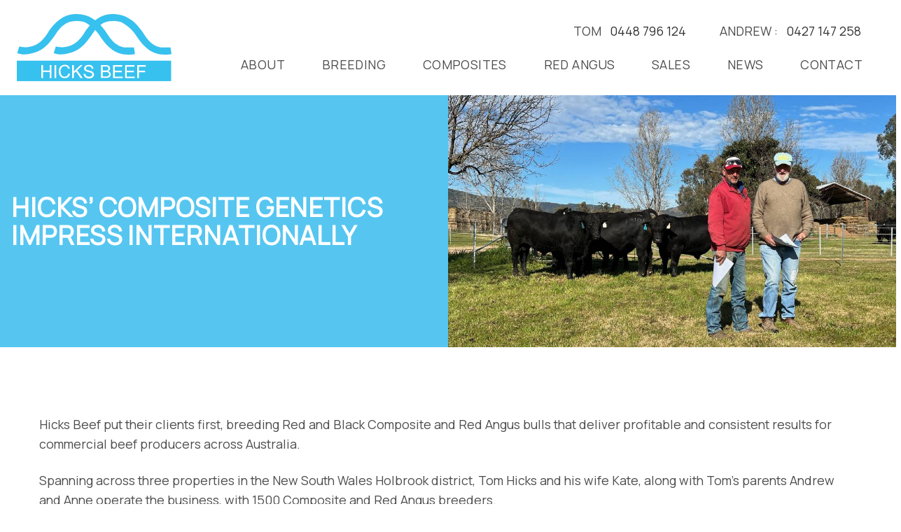

--- FILE ---
content_type: text/html; charset=UTF-8
request_url: https://hicksbeef.com.au/hicks-composite-genetics-impress-internationally/
body_size: 10355
content:
<!DOCTYPE html>
<html dir="ltr" lang="en-US" prefix="og: https://ogp.me/ns#">

<head>
	<meta charset="UTF-8">
	<meta name="viewport" content="width=device-width, initial-scale=1">
	<link rel="profile" href="https://gmpg.org/xfn/11">
	<link rel="stylesheet" href="https://hicksbeef.com.au/wp-content/themes/OGA/style.css" media="screen" />

	<script>
		document.getElementsByTagName("html")[0].className += "js";
	</script>

	<title>Hicks’ Composite Genetics Impress Internationally • Hicks Beef</title>

		<!-- All in One SEO 4.5.4 - aioseo.com -->
		<meta name="description" content="Hicks Beef put their clients first, breeding Red and Black Composite and Red Angus bulls that deliver profitable and consistent results for commercial beef producers across Australia. Spanning across three properties in the New South Wales Holbrook district, Tom Hicks and his wife Kate, along with Tom&#039;s parents Andrew and Anne operate the business, with" />
		<meta name="robots" content="max-image-preview:large" />
		<link rel="canonical" href="https://hicksbeef.com.au/hicks-composite-genetics-impress-internationally/" />
		<meta name="generator" content="All in One SEO (AIOSEO) 4.5.4" />
		<meta property="og:locale" content="en_US" />
		<meta property="og:site_name" content="Hicks Beef •" />
		<meta property="og:type" content="article" />
		<meta property="og:title" content="Hicks’ Composite Genetics Impress Internationally • Hicks Beef" />
		<meta property="og:description" content="Hicks Beef put their clients first, breeding Red and Black Composite and Red Angus bulls that deliver profitable and consistent results for commercial beef producers across Australia. Spanning across three properties in the New South Wales Holbrook district, Tom Hicks and his wife Kate, along with Tom&#039;s parents Andrew and Anne operate the business, with" />
		<meta property="og:url" content="https://hicksbeef.com.au/hicks-composite-genetics-impress-internationally/" />
		<meta property="article:published_time" content="2022-08-10T06:10:54+00:00" />
		<meta property="article:modified_time" content="2022-08-10T06:10:55+00:00" />
		<meta name="twitter:card" content="summary" />
		<meta name="twitter:title" content="Hicks’ Composite Genetics Impress Internationally • Hicks Beef" />
		<meta name="twitter:description" content="Hicks Beef put their clients first, breeding Red and Black Composite and Red Angus bulls that deliver profitable and consistent results for commercial beef producers across Australia. Spanning across three properties in the New South Wales Holbrook district, Tom Hicks and his wife Kate, along with Tom&#039;s parents Andrew and Anne operate the business, with" />
		<script type="application/ld+json" class="aioseo-schema">
			{"@context":"https:\/\/schema.org","@graph":[{"@type":"BlogPosting","@id":"https:\/\/hicksbeef.com.au\/hicks-composite-genetics-impress-internationally\/#blogposting","name":"Hicks\u2019 Composite Genetics Impress Internationally \u2022 Hicks Beef","headline":"Hicks&#8217; Composite Genetics Impress Internationally","author":{"@id":"https:\/\/hicksbeef.com.au\/author\/ogacreativeagency\/#author"},"publisher":{"@id":"https:\/\/hicksbeef.com.au\/#organization"},"image":{"@type":"ImageObject","url":"https:\/\/hicksbeef.com.au\/wp-content\/uploads\/2022\/08\/Hicks-Beef.jpeg","width":1049,"height":678},"datePublished":"2022-08-10T06:10:54+00:00","dateModified":"2022-08-10T06:10:55+00:00","inLanguage":"en-US","mainEntityOfPage":{"@id":"https:\/\/hicksbeef.com.au\/hicks-composite-genetics-impress-internationally\/#webpage"},"isPartOf":{"@id":"https:\/\/hicksbeef.com.au\/hicks-composite-genetics-impress-internationally\/#webpage"},"articleSection":"News"},{"@type":"BreadcrumbList","@id":"https:\/\/hicksbeef.com.au\/hicks-composite-genetics-impress-internationally\/#breadcrumblist","itemListElement":[{"@type":"ListItem","@id":"https:\/\/hicksbeef.com.au\/#listItem","position":1,"name":"Home","item":"https:\/\/hicksbeef.com.au\/","nextItem":"https:\/\/hicksbeef.com.au\/hicks-composite-genetics-impress-internationally\/#listItem"},{"@type":"ListItem","@id":"https:\/\/hicksbeef.com.au\/hicks-composite-genetics-impress-internationally\/#listItem","position":2,"name":"Hicks' Composite Genetics Impress Internationally","previousItem":"https:\/\/hicksbeef.com.au\/#listItem"}]},{"@type":"Organization","@id":"https:\/\/hicksbeef.com.au\/#organization","name":"Hicks Beef \u2022 Australian Beef Composite and Red Angus Bulls","url":"https:\/\/hicksbeef.com.au\/"},{"@type":"Person","@id":"https:\/\/hicksbeef.com.au\/author\/ogacreativeagency\/#author","url":"https:\/\/hicksbeef.com.au\/author\/ogacreativeagency\/","name":"OGA Creative Agency","image":{"@type":"ImageObject","@id":"https:\/\/hicksbeef.com.au\/hicks-composite-genetics-impress-internationally\/#authorImage","url":"https:\/\/secure.gravatar.com\/avatar\/e469ccecbf6d78e3d1005bab030aa845bd113ac1b234d9140eec7704ba7f0f42?s=96&d=mm&r=g","width":96,"height":96,"caption":"OGA Creative Agency"}},{"@type":"WebPage","@id":"https:\/\/hicksbeef.com.au\/hicks-composite-genetics-impress-internationally\/#webpage","url":"https:\/\/hicksbeef.com.au\/hicks-composite-genetics-impress-internationally\/","name":"Hicks\u2019 Composite Genetics Impress Internationally \u2022 Hicks Beef","description":"Hicks Beef put their clients first, breeding Red and Black Composite and Red Angus bulls that deliver profitable and consistent results for commercial beef producers across Australia. Spanning across three properties in the New South Wales Holbrook district, Tom Hicks and his wife Kate, along with Tom's parents Andrew and Anne operate the business, with","inLanguage":"en-US","isPartOf":{"@id":"https:\/\/hicksbeef.com.au\/#website"},"breadcrumb":{"@id":"https:\/\/hicksbeef.com.au\/hicks-composite-genetics-impress-internationally\/#breadcrumblist"},"author":{"@id":"https:\/\/hicksbeef.com.au\/author\/ogacreativeagency\/#author"},"creator":{"@id":"https:\/\/hicksbeef.com.au\/author\/ogacreativeagency\/#author"},"image":{"@type":"ImageObject","url":"https:\/\/hicksbeef.com.au\/wp-content\/uploads\/2022\/08\/Hicks-Beef.jpeg","@id":"https:\/\/hicksbeef.com.au\/hicks-composite-genetics-impress-internationally\/#mainImage","width":1049,"height":678},"primaryImageOfPage":{"@id":"https:\/\/hicksbeef.com.au\/hicks-composite-genetics-impress-internationally\/#mainImage"},"datePublished":"2022-08-10T06:10:54+00:00","dateModified":"2022-08-10T06:10:55+00:00"},{"@type":"WebSite","@id":"https:\/\/hicksbeef.com.au\/#website","url":"https:\/\/hicksbeef.com.au\/","name":"Hicks Beef","inLanguage":"en-US","publisher":{"@id":"https:\/\/hicksbeef.com.au\/#organization"}}]}
		</script>
		<!-- All in One SEO -->

<link rel="alternate" type="application/rss+xml" title="Hicks Beef &raquo; Feed" href="https://hicksbeef.com.au/feed/" />
<link rel="alternate" type="application/rss+xml" title="Hicks Beef &raquo; Comments Feed" href="https://hicksbeef.com.au/comments/feed/" />
<link rel="alternate" type="application/rss+xml" title="Hicks Beef &raquo; Hicks&#8217; Composite Genetics Impress Internationally Comments Feed" href="https://hicksbeef.com.au/hicks-composite-genetics-impress-internationally/feed/" />
<link rel="alternate" title="oEmbed (JSON)" type="application/json+oembed" href="https://hicksbeef.com.au/wp-json/oembed/1.0/embed?url=https%3A%2F%2Fhicksbeef.com.au%2Fhicks-composite-genetics-impress-internationally%2F" />
<link rel="alternate" title="oEmbed (XML)" type="text/xml+oembed" href="https://hicksbeef.com.au/wp-json/oembed/1.0/embed?url=https%3A%2F%2Fhicksbeef.com.au%2Fhicks-composite-genetics-impress-internationally%2F&#038;format=xml" />
<style id='wp-img-auto-sizes-contain-inline-css' type='text/css'>
img:is([sizes=auto i],[sizes^="auto," i]){contain-intrinsic-size:3000px 1500px}
/*# sourceURL=wp-img-auto-sizes-contain-inline-css */
</style>
<style id='wp-emoji-styles-inline-css' type='text/css'>

	img.wp-smiley, img.emoji {
		display: inline !important;
		border: none !important;
		box-shadow: none !important;
		height: 1em !important;
		width: 1em !important;
		margin: 0 0.07em !important;
		vertical-align: -0.1em !important;
		background: none !important;
		padding: 0 !important;
	}
/*# sourceURL=wp-emoji-styles-inline-css */
</style>
<style id='wp-block-library-inline-css' type='text/css'>
:root{--wp-block-synced-color:#7a00df;--wp-block-synced-color--rgb:122,0,223;--wp-bound-block-color:var(--wp-block-synced-color);--wp-editor-canvas-background:#ddd;--wp-admin-theme-color:#007cba;--wp-admin-theme-color--rgb:0,124,186;--wp-admin-theme-color-darker-10:#006ba1;--wp-admin-theme-color-darker-10--rgb:0,107,160.5;--wp-admin-theme-color-darker-20:#005a87;--wp-admin-theme-color-darker-20--rgb:0,90,135;--wp-admin-border-width-focus:2px}@media (min-resolution:192dpi){:root{--wp-admin-border-width-focus:1.5px}}.wp-element-button{cursor:pointer}:root .has-very-light-gray-background-color{background-color:#eee}:root .has-very-dark-gray-background-color{background-color:#313131}:root .has-very-light-gray-color{color:#eee}:root .has-very-dark-gray-color{color:#313131}:root .has-vivid-green-cyan-to-vivid-cyan-blue-gradient-background{background:linear-gradient(135deg,#00d084,#0693e3)}:root .has-purple-crush-gradient-background{background:linear-gradient(135deg,#34e2e4,#4721fb 50%,#ab1dfe)}:root .has-hazy-dawn-gradient-background{background:linear-gradient(135deg,#faaca8,#dad0ec)}:root .has-subdued-olive-gradient-background{background:linear-gradient(135deg,#fafae1,#67a671)}:root .has-atomic-cream-gradient-background{background:linear-gradient(135deg,#fdd79a,#004a59)}:root .has-nightshade-gradient-background{background:linear-gradient(135deg,#330968,#31cdcf)}:root .has-midnight-gradient-background{background:linear-gradient(135deg,#020381,#2874fc)}:root{--wp--preset--font-size--normal:16px;--wp--preset--font-size--huge:42px}.has-regular-font-size{font-size:1em}.has-larger-font-size{font-size:2.625em}.has-normal-font-size{font-size:var(--wp--preset--font-size--normal)}.has-huge-font-size{font-size:var(--wp--preset--font-size--huge)}.has-text-align-center{text-align:center}.has-text-align-left{text-align:left}.has-text-align-right{text-align:right}.has-fit-text{white-space:nowrap!important}#end-resizable-editor-section{display:none}.aligncenter{clear:both}.items-justified-left{justify-content:flex-start}.items-justified-center{justify-content:center}.items-justified-right{justify-content:flex-end}.items-justified-space-between{justify-content:space-between}.screen-reader-text{border:0;clip-path:inset(50%);height:1px;margin:-1px;overflow:hidden;padding:0;position:absolute;width:1px;word-wrap:normal!important}.screen-reader-text:focus{background-color:#ddd;clip-path:none;color:#444;display:block;font-size:1em;height:auto;left:5px;line-height:normal;padding:15px 23px 14px;text-decoration:none;top:5px;width:auto;z-index:100000}html :where(.has-border-color){border-style:solid}html :where([style*=border-top-color]){border-top-style:solid}html :where([style*=border-right-color]){border-right-style:solid}html :where([style*=border-bottom-color]){border-bottom-style:solid}html :where([style*=border-left-color]){border-left-style:solid}html :where([style*=border-width]){border-style:solid}html :where([style*=border-top-width]){border-top-style:solid}html :where([style*=border-right-width]){border-right-style:solid}html :where([style*=border-bottom-width]){border-bottom-style:solid}html :where([style*=border-left-width]){border-left-style:solid}html :where(img[class*=wp-image-]){height:auto;max-width:100%}:where(figure){margin:0 0 1em}html :where(.is-position-sticky){--wp-admin--admin-bar--position-offset:var(--wp-admin--admin-bar--height,0px)}@media screen and (max-width:600px){html :where(.is-position-sticky){--wp-admin--admin-bar--position-offset:0px}}

/*# sourceURL=wp-block-library-inline-css */
</style><style id='global-styles-inline-css' type='text/css'>
:root{--wp--preset--aspect-ratio--square: 1;--wp--preset--aspect-ratio--4-3: 4/3;--wp--preset--aspect-ratio--3-4: 3/4;--wp--preset--aspect-ratio--3-2: 3/2;--wp--preset--aspect-ratio--2-3: 2/3;--wp--preset--aspect-ratio--16-9: 16/9;--wp--preset--aspect-ratio--9-16: 9/16;--wp--preset--color--black: #414042;--wp--preset--color--cyan-bluish-gray: #abb8c3;--wp--preset--color--white: #fff;--wp--preset--color--pale-pink: #f78da7;--wp--preset--color--vivid-red: #cf2e2e;--wp--preset--color--luminous-vivid-orange: #ff6900;--wp--preset--color--luminous-vivid-amber: #fcb900;--wp--preset--color--light-green-cyan: #7bdcb5;--wp--preset--color--vivid-green-cyan: #00d084;--wp--preset--color--pale-cyan-blue: #8ed1fc;--wp--preset--color--vivid-cyan-blue: #0693e3;--wp--preset--color--vivid-purple: #9b51e0;--wp--preset--color--pink: #dd1374;--wp--preset--color--dark-blue: #2a488e;--wp--preset--color--light-blue: #009ee2;--wp--preset--color--orange: #ed6d21;--wp--preset--color--green: #77c28b;--wp--preset--gradient--vivid-cyan-blue-to-vivid-purple: linear-gradient(135deg,rgb(6,147,227) 0%,rgb(155,81,224) 100%);--wp--preset--gradient--light-green-cyan-to-vivid-green-cyan: linear-gradient(135deg,rgb(122,220,180) 0%,rgb(0,208,130) 100%);--wp--preset--gradient--luminous-vivid-amber-to-luminous-vivid-orange: linear-gradient(135deg,rgb(252,185,0) 0%,rgb(255,105,0) 100%);--wp--preset--gradient--luminous-vivid-orange-to-vivid-red: linear-gradient(135deg,rgb(255,105,0) 0%,rgb(207,46,46) 100%);--wp--preset--gradient--very-light-gray-to-cyan-bluish-gray: linear-gradient(135deg,rgb(238,238,238) 0%,rgb(169,184,195) 100%);--wp--preset--gradient--cool-to-warm-spectrum: linear-gradient(135deg,rgb(74,234,220) 0%,rgb(151,120,209) 20%,rgb(207,42,186) 40%,rgb(238,44,130) 60%,rgb(251,105,98) 80%,rgb(254,248,76) 100%);--wp--preset--gradient--blush-light-purple: linear-gradient(135deg,rgb(255,206,236) 0%,rgb(152,150,240) 100%);--wp--preset--gradient--blush-bordeaux: linear-gradient(135deg,rgb(254,205,165) 0%,rgb(254,45,45) 50%,rgb(107,0,62) 100%);--wp--preset--gradient--luminous-dusk: linear-gradient(135deg,rgb(255,203,112) 0%,rgb(199,81,192) 50%,rgb(65,88,208) 100%);--wp--preset--gradient--pale-ocean: linear-gradient(135deg,rgb(255,245,203) 0%,rgb(182,227,212) 50%,rgb(51,167,181) 100%);--wp--preset--gradient--electric-grass: linear-gradient(135deg,rgb(202,248,128) 0%,rgb(113,206,126) 100%);--wp--preset--gradient--midnight: linear-gradient(135deg,rgb(2,3,129) 0%,rgb(40,116,252) 100%);--wp--preset--font-size--small: 14px;--wp--preset--font-size--medium: 20px;--wp--preset--font-size--large: 24px;--wp--preset--font-size--x-large: 42px;--wp--preset--font-size--normal: 20px;--wp--preset--spacing--20: 0.44rem;--wp--preset--spacing--30: 0.67rem;--wp--preset--spacing--40: 1rem;--wp--preset--spacing--50: 1.5rem;--wp--preset--spacing--60: 2.25rem;--wp--preset--spacing--70: 3.38rem;--wp--preset--spacing--80: 5.06rem;--wp--preset--shadow--natural: 6px 6px 9px rgba(0, 0, 0, 0.2);--wp--preset--shadow--deep: 12px 12px 50px rgba(0, 0, 0, 0.4);--wp--preset--shadow--sharp: 6px 6px 0px rgba(0, 0, 0, 0.2);--wp--preset--shadow--outlined: 6px 6px 0px -3px rgb(255, 255, 255), 6px 6px rgb(0, 0, 0);--wp--preset--shadow--crisp: 6px 6px 0px rgb(0, 0, 0);}:where(.is-layout-flex){gap: 0.5em;}:where(.is-layout-grid){gap: 0.5em;}body .is-layout-flex{display: flex;}.is-layout-flex{flex-wrap: wrap;align-items: center;}.is-layout-flex > :is(*, div){margin: 0;}body .is-layout-grid{display: grid;}.is-layout-grid > :is(*, div){margin: 0;}:where(.wp-block-columns.is-layout-flex){gap: 2em;}:where(.wp-block-columns.is-layout-grid){gap: 2em;}:where(.wp-block-post-template.is-layout-flex){gap: 1.25em;}:where(.wp-block-post-template.is-layout-grid){gap: 1.25em;}.has-black-color{color: var(--wp--preset--color--black) !important;}.has-cyan-bluish-gray-color{color: var(--wp--preset--color--cyan-bluish-gray) !important;}.has-white-color{color: var(--wp--preset--color--white) !important;}.has-pale-pink-color{color: var(--wp--preset--color--pale-pink) !important;}.has-vivid-red-color{color: var(--wp--preset--color--vivid-red) !important;}.has-luminous-vivid-orange-color{color: var(--wp--preset--color--luminous-vivid-orange) !important;}.has-luminous-vivid-amber-color{color: var(--wp--preset--color--luminous-vivid-amber) !important;}.has-light-green-cyan-color{color: var(--wp--preset--color--light-green-cyan) !important;}.has-vivid-green-cyan-color{color: var(--wp--preset--color--vivid-green-cyan) !important;}.has-pale-cyan-blue-color{color: var(--wp--preset--color--pale-cyan-blue) !important;}.has-vivid-cyan-blue-color{color: var(--wp--preset--color--vivid-cyan-blue) !important;}.has-vivid-purple-color{color: var(--wp--preset--color--vivid-purple) !important;}.has-black-background-color{background-color: var(--wp--preset--color--black) !important;}.has-cyan-bluish-gray-background-color{background-color: var(--wp--preset--color--cyan-bluish-gray) !important;}.has-white-background-color{background-color: var(--wp--preset--color--white) !important;}.has-pale-pink-background-color{background-color: var(--wp--preset--color--pale-pink) !important;}.has-vivid-red-background-color{background-color: var(--wp--preset--color--vivid-red) !important;}.has-luminous-vivid-orange-background-color{background-color: var(--wp--preset--color--luminous-vivid-orange) !important;}.has-luminous-vivid-amber-background-color{background-color: var(--wp--preset--color--luminous-vivid-amber) !important;}.has-light-green-cyan-background-color{background-color: var(--wp--preset--color--light-green-cyan) !important;}.has-vivid-green-cyan-background-color{background-color: var(--wp--preset--color--vivid-green-cyan) !important;}.has-pale-cyan-blue-background-color{background-color: var(--wp--preset--color--pale-cyan-blue) !important;}.has-vivid-cyan-blue-background-color{background-color: var(--wp--preset--color--vivid-cyan-blue) !important;}.has-vivid-purple-background-color{background-color: var(--wp--preset--color--vivid-purple) !important;}.has-black-border-color{border-color: var(--wp--preset--color--black) !important;}.has-cyan-bluish-gray-border-color{border-color: var(--wp--preset--color--cyan-bluish-gray) !important;}.has-white-border-color{border-color: var(--wp--preset--color--white) !important;}.has-pale-pink-border-color{border-color: var(--wp--preset--color--pale-pink) !important;}.has-vivid-red-border-color{border-color: var(--wp--preset--color--vivid-red) !important;}.has-luminous-vivid-orange-border-color{border-color: var(--wp--preset--color--luminous-vivid-orange) !important;}.has-luminous-vivid-amber-border-color{border-color: var(--wp--preset--color--luminous-vivid-amber) !important;}.has-light-green-cyan-border-color{border-color: var(--wp--preset--color--light-green-cyan) !important;}.has-vivid-green-cyan-border-color{border-color: var(--wp--preset--color--vivid-green-cyan) !important;}.has-pale-cyan-blue-border-color{border-color: var(--wp--preset--color--pale-cyan-blue) !important;}.has-vivid-cyan-blue-border-color{border-color: var(--wp--preset--color--vivid-cyan-blue) !important;}.has-vivid-purple-border-color{border-color: var(--wp--preset--color--vivid-purple) !important;}.has-vivid-cyan-blue-to-vivid-purple-gradient-background{background: var(--wp--preset--gradient--vivid-cyan-blue-to-vivid-purple) !important;}.has-light-green-cyan-to-vivid-green-cyan-gradient-background{background: var(--wp--preset--gradient--light-green-cyan-to-vivid-green-cyan) !important;}.has-luminous-vivid-amber-to-luminous-vivid-orange-gradient-background{background: var(--wp--preset--gradient--luminous-vivid-amber-to-luminous-vivid-orange) !important;}.has-luminous-vivid-orange-to-vivid-red-gradient-background{background: var(--wp--preset--gradient--luminous-vivid-orange-to-vivid-red) !important;}.has-very-light-gray-to-cyan-bluish-gray-gradient-background{background: var(--wp--preset--gradient--very-light-gray-to-cyan-bluish-gray) !important;}.has-cool-to-warm-spectrum-gradient-background{background: var(--wp--preset--gradient--cool-to-warm-spectrum) !important;}.has-blush-light-purple-gradient-background{background: var(--wp--preset--gradient--blush-light-purple) !important;}.has-blush-bordeaux-gradient-background{background: var(--wp--preset--gradient--blush-bordeaux) !important;}.has-luminous-dusk-gradient-background{background: var(--wp--preset--gradient--luminous-dusk) !important;}.has-pale-ocean-gradient-background{background: var(--wp--preset--gradient--pale-ocean) !important;}.has-electric-grass-gradient-background{background: var(--wp--preset--gradient--electric-grass) !important;}.has-midnight-gradient-background{background: var(--wp--preset--gradient--midnight) !important;}.has-small-font-size{font-size: var(--wp--preset--font-size--small) !important;}.has-medium-font-size{font-size: var(--wp--preset--font-size--medium) !important;}.has-large-font-size{font-size: var(--wp--preset--font-size--large) !important;}.has-x-large-font-size{font-size: var(--wp--preset--font-size--x-large) !important;}
/*# sourceURL=global-styles-inline-css */
</style>

<style id='classic-theme-styles-inline-css' type='text/css'>
/*! This file is auto-generated */
.wp-block-button__link{color:#fff;background-color:#32373c;border-radius:9999px;box-shadow:none;text-decoration:none;padding:calc(.667em + 2px) calc(1.333em + 2px);font-size:1.125em}.wp-block-file__button{background:#32373c;color:#fff;text-decoration:none}
/*# sourceURL=/wp-includes/css/classic-themes.min.css */
</style>
<link rel='stylesheet' id='oga_creative_styles-css' href='https://hicksbeef.com.au/wp-content/themes/OGA/assets/css/index.css' type='text/css' media='all' />
<link rel='stylesheet' id='__EPYT__style-css' href='https://hicksbeef.com.au/wp-content/plugins/youtube-embed-plus/styles/ytprefs.min.css' type='text/css' media='all' />
<style id='__EPYT__style-inline-css' type='text/css'>

                .epyt-gallery-thumb {
                        width: 33.333%;
                }
                
/*# sourceURL=__EPYT__style-inline-css */
</style>
<link rel='stylesheet' id='wp-block-paragraph-css' href='https://hicksbeef.com.au/wp-includes/blocks/paragraph/style.min.css' type='text/css' media='all' />
<script type="text/javascript" src="https://hicksbeef.com.au/wp-includes/js/jquery/jquery.min.js" id="jquery-core-js"></script>
<script type="text/javascript" id="__ytprefs__-js-extra">
/* <![CDATA[ */
var _EPYT_ = {"ajaxurl":"https://hicksbeef.com.au/wp-admin/admin-ajax.php","security":"7ca627ac68","gallery_scrolloffset":"20","eppathtoscripts":"https://hicksbeef.com.au/wp-content/plugins/youtube-embed-plus/scripts/","eppath":"https://hicksbeef.com.au/wp-content/plugins/youtube-embed-plus/","epresponsiveselector":"[\"iframe.__youtube_prefs_widget__\"]","epdovol":"1","version":"14.2.1","evselector":"iframe.__youtube_prefs__[src], iframe[src*=\"youtube.com/embed/\"], iframe[src*=\"youtube-nocookie.com/embed/\"]","ajax_compat":"","maxres_facade":"eager","ytapi_load":"light","pause_others":"","stopMobileBuffer":"1","facade_mode":"","not_live_on_channel":"","vi_active":"","vi_js_posttypes":[]};
//# sourceURL=__ytprefs__-js-extra
/* ]]> */
</script>
<script type="text/javascript" src="https://hicksbeef.com.au/wp-content/plugins/youtube-embed-plus/scripts/ytprefs.min.js" id="__ytprefs__-js"></script>
<link rel="https://api.w.org/" href="https://hicksbeef.com.au/wp-json/" /><link rel="alternate" title="JSON" type="application/json" href="https://hicksbeef.com.au/wp-json/wp/v2/posts/2248" /><link rel="EditURI" type="application/rsd+xml" title="RSD" href="https://hicksbeef.com.au/xmlrpc.php?rsd" />
<link rel='shortlink' href='https://hicksbeef.com.au/?p=2248' />
<link rel="icon" href="https://hicksbeef.com.au/wp-content/uploads/2021/08/cropped-hicks-logo_recreated-ai-32x32.png" sizes="32x32" />
<link rel="icon" href="https://hicksbeef.com.au/wp-content/uploads/2021/08/cropped-hicks-logo_recreated-ai-192x192.png" sizes="192x192" />
<link rel="apple-touch-icon" href="https://hicksbeef.com.au/wp-content/uploads/2021/08/cropped-hicks-logo_recreated-ai-180x180.png" />
<meta name="msapplication-TileImage" content="https://hicksbeef.com.au/wp-content/uploads/2021/08/cropped-hicks-logo_recreated-ai-270x270.png" />
		<style type="text/css" id="wp-custom-css">
			.slide-text p {
	font-size: 1.7rem;
	margin: 0px;
	color: #fff;
	text-shadow: 0 0 36px #000;
	font-weight: bold;
}
.slide-text h2 {

	text-shadow: 0 0 36px #000;
}
.wp-block-embed iframe {
	max-width: 100%;
	margin: 5rem auto;
}
.wp-block-embed.sales iframe {
	max-width: 100%;
	margin: unset;
	width: 100% !important;
}

body {
	max-width: 100vw;
	overflow-x: hidden;
}
.wp-block-embed.sales iframe {

	padding-bottom: 20%;
}

.slide-img img {
	object-position: 80% center;
}

@media (max-width: 768px) {
	.header__container {
		padding-top: 25px;
	}
	
	.topbar__inner {
		padding: 0;
    gap: 10px;
    justify-content: center;
	}
	.topbar__inner > :not(:first-child) {
		margin: 0;
	}

	.wp-block-embed.sales iframe {

		margin-top: 4rem;
	}
	.slide-img img {
		height:60vh;
	}
}

.button-link[href="#"],
.wp-block-button__link[href="#"]{
	background: #fff29e;
}

.button-link[href="#"]:after,
.wp-block-button__link[href="#"]:after {
	content: " - COMING SOON";
}		</style>
			<link rel="preconnect" href="https://fonts.googleapis.com">
	<link rel="preconnect" href="https://fonts.gstatic.com" crossorigin>
	<link href="https://fonts.googleapis.com/css2?family=Manrope&display=swap" rel="stylesheet">
	
	<!-- Global site tag (gtag.js) - Google Analytics -->
	<script async src="https://www.googletagmanager.com/gtag/js?id=G-CS7Q5ZZVS1"></script>
	<script>
		window.dataLayer = window.dataLayer || [];
		function gtag() {
			dataLayer.push(arguments);
		}
		gtag('js', new Date());
		gtag('config', 'G-CS7Q5ZZVS1');
	</script>
	
	<!-- Google Tag Manager -->
	<script>(function(w,d,s,l,i){w[l]=w[l]||[];w[l].push({'gtm.start':
	new Date().getTime(),event:'gtm.js'});var f=d.getElementsByTagName(s)[0],
	j=d.createElement(s),dl=l!='dataLayer'?'&l='+l:'';j.async=true;j.src=
	'https://www.googletagmanager.com/gtm.js?id='+i+dl;f.parentNode.insertBefore(j,f);
	})(window,document,'script','dataLayer','GTM-NXM3QK2S');</script>
	<!-- End Google Tag Manager -->	
	
</head>

<body class="single singular">
<!-- Google Tag Manager (noscript) -->
<noscript><iframe src="https://www.googletagmanager.com/ns.html?id=GTM-NXM3QK2S"
height="0" width="0" style="display:none;visibility:hidden"></iframe></noscript>
<!-- End Google Tag Manager (noscript) -->	
		<header class="header js-header">
		<div class="header__container">
			<a class="header__logo" href="https://hicksbeef.com.au">
				<!-- Generator: Adobe Illustrator 24.0.1, SVG Export Plug-In  -->
				<svg version="1.1" xmlns="https://www.w3.org/2000/svg" xmlns:xlink="https://www.w3.org/1999/xlink" x="0px" y="0px" viewBox="0 0 160.5 69.2" style="enable-background:new 0 0 160.5 69.2;" xml:space="preserve" width="220.5px" height="105.2px">
					<style type="text/css">
						.blue {
							fill: #37C1EE;
						}

						.white {
							fill: #FFFFFF;
						}
					</style>
					<defs>
					</defs>
					<g>
						<rect y="48.1" class="blue" width="160.1" height="21.1"></rect>
						<path class="blue" d="M93.6,20.1c3.3,4.8,9.4,14.3,20.1,14.3s7.8,0,7.8,0c0.8,4.2,1.1,6.9,1.1,6.9s-12.9,3-23.2-4.2
		S86.1,20.1,79.2,14.4c-6.9-5.6-8.9-7.2-18.4-7.2s-15.9,6.5-20.1,13c-4.5,6.9-11.5,16.3-21.3,19.3c-9,2.8-13.7,2.5-19,0.8l2.2-6.9
		c0,0,5.1,2,13.3-0.3c4.5-1.2,9.9-4.1,15.8-13S46.1,0.2,61.5,0C78.3,0.1,87.2,10.6,93.6,20.1z"></path>
						<path class="blue" d="M131.5,20.1c3.3,4.8,9.4,14.3,20.1,14.3s7.8,0,7.8,0c0.8,4.2,1.1,6.9,1.1,6.9s-12.9,3-23.2-4.2
		S124,20.1,117.1,14.4c-6.9-5.6-8.9-7.2-18.4-7.2s-15.9,6.5-20.1,13c-4.5,6.9-11.5,16.3-21.3,19.3c-9,2.8-13.7,2.5-19,0.8l2.2-6.9
		c0,0,5.1,2,13.3-0.3c4.5-1.2,9.9-4.1,15.8-13S84,0.2,99.4,0C116.2,0.1,125.1,10.6,131.5,20.1z"></path>
						<g>
							<path class="white" d="M25.4,66V52.7h1.8v5.5h6.9v-5.5h1.8V66h-1.8v-6.3h-6.9V66H25.4z"></path>
							<path class="white" d="M39.1,66V52.7h1.8V66H39.1z"></path>
							<path class="white" d="M53.5,61.3l1.8,0.4c-0.4,1.5-1,2.6-2,3.3c-1,0.8-2.1,1.1-3.5,1.1c-1.4,0-2.6-0.3-3.5-0.9
			c-0.9-0.6-1.6-1.4-2.1-2.5c-0.5-1.1-0.7-2.3-0.7-3.6c0-1.4,0.3-2.6,0.8-3.6c0.5-1,1.3-1.8,2.3-2.4c1-0.5,2.1-0.8,3.2-0.8
			c1.3,0,2.5,0.3,3.4,1c0.9,0.7,1.5,1.6,1.9,2.9l-1.7,0.4c-0.3-1-0.8-1.7-1.3-2.1c-0.6-0.4-1.3-0.7-2.2-0.7c-1,0-1.9,0.2-2.6,0.7
			c-0.7,0.5-1.2,1.2-1.5,2c-0.3,0.8-0.4,1.7-0.4,2.6c0,1.1,0.2,2.1,0.5,3c0.3,0.8,0.8,1.5,1.5,1.9c0.7,0.4,1.5,0.6,2.3,0.6
			c1,0,1.8-0.3,2.5-0.9C52.8,63.3,53.2,62.4,53.5,61.3z"></path>
							<path class="white" d="M57.4,66V52.7h1.8v6.6l6.6-6.6h2.4l-5.6,5.4l5.8,7.9h-2.3l-4.8-6.8l-2.2,2.1V66H57.4z"></path>
							<path class="white" d="M69.3,61.7l1.7-0.1c0.1,0.7,0.3,1.2,0.6,1.6c0.3,0.4,0.7,0.8,1.3,1c0.6,0.3,1.3,0.4,2,0.4
			c0.7,0,1.3-0.1,1.8-0.3c0.5-0.2,0.9-0.5,1.2-0.8c0.3-0.3,0.4-0.7,0.4-1.1c0-0.4-0.1-0.8-0.4-1.1c-0.2-0.3-0.6-0.6-1.2-0.8
			c-0.4-0.1-1.2-0.4-2.4-0.7c-1.2-0.3-2.1-0.6-2.6-0.8c-0.6-0.3-1.1-0.7-1.4-1.2c-0.3-0.5-0.5-1-0.5-1.7c0-0.7,0.2-1.3,0.6-1.9
			c0.4-0.6,0.9-1,1.7-1.3c0.7-0.3,1.6-0.5,2.4-0.5c1,0,1.9,0.2,2.6,0.5c0.8,0.3,1.3,0.8,1.7,1.4c0.4,0.6,0.6,1.3,0.7,2.1l-1.7,0.1
			c-0.1-0.8-0.4-1.5-0.9-1.9c-0.5-0.4-1.3-0.6-2.3-0.6c-1.1,0-1.8,0.2-2.3,0.6c-0.5,0.4-0.7,0.9-0.7,1.4c0,0.5,0.2,0.9,0.5,1.2
			c0.3,0.3,1.2,0.6,2.7,1c1.4,0.3,2.4,0.6,3,0.9c0.8,0.4,1.4,0.8,1.7,1.4c0.4,0.5,0.6,1.2,0.6,1.9c0,0.7-0.2,1.4-0.6,2
			c-0.4,0.6-1,1.1-1.8,1.5c-0.8,0.3-1.6,0.5-2.6,0.5c-1.2,0-2.2-0.2-3-0.5c-0.8-0.4-1.5-0.9-1.9-1.6C69.5,63.4,69.3,62.6,69.3,61.7z
			"></path>
							<path class="white" d="M87.4,66V52.7h5c1,0,1.8,0.1,2.5,0.4c0.6,0.3,1.1,0.7,1.4,1.2c0.3,0.6,0.5,1.1,0.5,1.8c0,0.6-0.2,1.1-0.5,1.6
			c-0.3,0.5-0.8,0.9-1.4,1.2c0.8,0.2,1.4,0.6,1.9,1.2c0.4,0.6,0.7,1.2,0.7,2c0,0.6-0.1,1.2-0.4,1.7c-0.3,0.5-0.6,1-1,1.2
			c-0.4,0.3-0.9,0.5-1.5,0.7c-0.6,0.1-1.3,0.2-2.2,0.2H87.4z M89.2,58.3H92c0.8,0,1.3-0.1,1.7-0.2c0.4-0.1,0.8-0.4,1-0.7
			c0.2-0.3,0.3-0.7,0.3-1.2c0-0.4-0.1-0.8-0.3-1.2c-0.2-0.3-0.5-0.6-0.9-0.7c-0.4-0.1-1.1-0.2-2-0.2h-2.7V58.3z M89.2,64.4h3.3
			c0.6,0,1,0,1.2-0.1c0.4-0.1,0.7-0.2,1-0.4c0.3-0.2,0.5-0.4,0.7-0.7c0.2-0.3,0.3-0.7,0.3-1.1c0-0.5-0.1-0.9-0.4-1.3
			c-0.3-0.4-0.6-0.6-1.1-0.8c-0.5-0.1-1.1-0.2-2-0.2h-3.1V64.4z"></path>
							<path class="white" d="M99.9,66V52.7h9.6v1.6h-7.9v4.1h7.4v1.6h-7.4v4.5h8.2V66H99.9z"></path>
							<path class="white" d="M112.4,66V52.7h9.6v1.6h-7.9v4.1h7.4v1.6h-7.4v4.5h8.2V66H112.4z"></path>
							<path class="white" d="M124.9,66V52.7h9v1.6h-7.2v4.1h6.3v1.6h-6.3V66H124.9z"></path>
						</g>
					</g>
				</svg>

			</a>

			<button class="header__trigger js-header__trigger" aria-label="Toggle menu" aria-expanded="false" aria-controls="header-nav">
				<i class="header__trigger-icon" aria-hidden="true"></i>
			</button>
			<div class="phone-top">
				<div class="topbar__inner">
					<p class="topbar__text">TOM <a class="topbar__link" href="tel:0448796124"> 0448 796 124 </a></p>
					<p class="topbar__text">ANDREW :<a class="topbar__link" href="tel:0427147258"> 0427 147 258</a></p>
				</div>

				<nav class="header__nav js-header__nav" id="header-nav" role="navigation" aria-label="Main">
					<div class="header__nav-inner">
						<ul class="header__list"><li class="header__item"><a href="https://hicksbeef.com.au/about/" class="header__link">About</a></li>
<li class="header__item"><a href="https://hicksbeef.com.au/breeding/" class="header__link">Breeding</a></li>
<li class="header__item"><a href="https://hicksbeef.com.au/composite-sires/" class="header__link">Composites</a></li>
<li class="header__item"><a href="https://hicksbeef.com.au/red-angus/" class="header__link">Red Angus</a></li>
<li class="header__item"><a href="https://hicksbeef.com.au/sales/" class="header__link">Sales</a></li>
<li class="header__item header__item--parent--current"><a href="https://hicksbeef.com.au/category/news/" class="header__link">News</a></li>
<li class="header__item"><a href="https://hicksbeef.com.au/contact/" class="header__link">Contact</a></li>
</ul>					</div>
				</nav>
			</div>
		</div>
		<div class="top-fade"></div>
	</header>

	<main class="main">
<main class="main">

        
<section class="section section--no-padding">
	<div class="hero-half">
		<div class="hero-half__grid">
			<div class="hero-half__content">

				<h1 class="hero-half__title">Hicks&#8217; Composite Genetics Impress Internationally</h1>
				
             
			</div>
			<figure class="hero-half__media">

			
		<img width="1049" height="678" data-src="https://hicksbeef.com.au/wp-content/uploads/2022/08/Hicks-Beef.jpeg" class="banner__img lazyload blur-up" alt="Hicks&#8217; Composite Genetics Impress Internationally" decoding="async" fetchpriority="high" srcset="https://hicksbeef.com.au/wp-content/uploads/2022/08/Hicks-Beef.jpeg 1049w, https://hicksbeef.com.au/wp-content/uploads/2022/08/Hicks-Beef-300x194.jpeg 300w, https://hicksbeef.com.au/wp-content/uploads/2022/08/Hicks-Beef-1024x662.jpeg 1024w, https://hicksbeef.com.au/wp-content/uploads/2022/08/Hicks-Beef-768x496.jpeg 768w" sizes="(max-width: 1049px) 100vw, 1049px" />			</figure>
		</div>
	</div>
</section>

    <section class="section section--large">
        <div class="container">
            
<p>Hicks Beef put their clients first, breeding Red and Black Composite and Red Angus bulls that deliver profitable and consistent results for commercial beef producers across Australia.</p>



<p>Spanning across three properties in the New South Wales Holbrook district, Tom Hicks and his wife Kate, along with Tom&#8217;s parents Andrew and Anne operate the business, with 1500 Composite and Red Angus breeders.</p>



<p><a href="https://www.farmweekly.com.au/story/7835136/hicks-composite-genetics-impress-internationally/?cs=13777" target="_blank" rel="noopener nofollow">Read More</a></p>
        </div>
    </section>
    
</main>


</main>


<div class="foot-menu">
    <ul class="footer__list">
        <li class="footer__item"><a class="footer__link" href="https://hicksbeef.com.au/about">About Us</a>
        </li>
        <li class="footer__item"><a class="footer__link" href="https://hicksbeef.com.au/breeding">Breeding</a>
        </li>
        <li class="footer__item"><a class="footer__link" href="https://hicksbeef.com.au/composite-sires">Composites</a>
        </li>
        <li class="footer__item"><a class="footer__link" href="https://hicksbeef.com.au/red-angus">Red Angus</a>
        </li>
        <li class="footer__item"><a class="footer__link" href="https://hicksbeef.com.au/sales">Sales</a>
        </li>
        <li class="footer__item"><a class="footer__link" href="https://hicksbeef.com.au/category/news/">News</a>
        </li>
        <li class="footer__item"><a class="footer__link" href="https://hicksbeef.com.au/contact">Contact</a>
        </li>
    </ul>
</div>

<footer class="footer">
    <div class="footer__container">
        <div class="footer__grid">
            <div class="footer__inner grid">
                <div class="phone">
                    <!-- Generator: Adobe Illustrator 24.0.1, SVG Export Plug-In  -->
                    <svg version="1.1" xmlns="https://www.w3.org/2000/svg" xmlns:xlink="https://www.w3.org/1999/xlink" x="0px" y="0px" width="41.5px" height="43.1px" viewBox="0 0 21.5 23.1" style="enable-background:new 0 0 21.5 23.1;" xml:space="preserve">
                        <style type="text/css">
                            .st0 {
                                fill: none;
                                stroke: #FFE82D;
                                stroke-width: 0.8;
                                stroke-linecap: round;
                                stroke-linejoin: round;
                                stroke-miterlimit: 10;
                            }
                        </style>
                        <defs>
                        </defs>
                        <g>
                            <path class="st0" d="M8.8,8c-0.1-0.8,0-0.9,0-0.9l1.9-1.2c0.5-0.3,0.7-0.9,0.5-1.4L9.7,1C9.5,0.6,8.9,0.3,8.4,0.4L7.1,0.8
		C6.9,0.9,6.8,0.9,6.7,1C3.5,3,4.5,8.7,6.6,13.7c2.1,4.9,5.5,9.9,9.2,8.8c0.1,0,0.2-0.1,0.3-0.1l1.3-0.7c0.5-0.3,0.7-0.8,0.4-1.3
		L16.4,17c-0.2-0.5-0.8-0.8-1.3-0.7l-2.2,0.5c0,0-0.8,0-2.7-4.6C9.5,10.6,9.2,9.5,9,8.7C8.9,8.4,8.8,8.2,8.8,8"/>
                            <path class="st0" d="M10.5,22.7C4.9,22.6,0.4,18,0.4,12.4c0-2.6,0.9-4.9,2.5-6.7"/>
                            <path class="st0" d="M12.3,2.1c5,0.7,8.8,5.1,8.8,10.3c0,2.2-0.7,4.2-1.8,5.9"/>
                        </g>
                    </svg>
                    <div>
                        <div>TOM: <a href="tel:0448 796 124">0448 796 124</a> </div>
                        <div>ANDREW: <a href="tel:0427 147 258">0427 147 258</a>
                        </div>
                    </div>
                </div>

            </div>
            <div class="footer__inner grid">
                <div class="phone">
                    <!-- Generator: Adobe Illustrator 24.0.1, SVG Export Plug-In  -->
                    <svg version="1.1" xmlns="https://www.w3.org/2000/svg" xmlns:xlink="https://www.w3.org/1999/xlink" x="0px" y="0px" width="41.5px" height="41.6px" viewBox="0 0 21.5 21.6" style="enable-background:new 0 0 21.5 21.6;" xml:space="preserve">
                        <style type="text/css">
                            .st0 {
                                fill: none;
                                stroke: #FFE82D;
                                stroke-width: 0.8;
                                stroke-linecap: round;
                                stroke-linejoin: round;
                                stroke-miterlimit: 10;
                            }
                        </style>
                        <defs>
                        </defs>
                        <g>
                            <polyline class="st0" points="21.1,9.8 10.8,0.4 0.4,9.8 	"/>
                            <polyline class="st0" points="2.5,10.7 2.5,21.2 8,21.2 8,15.9 13.5,15.9 13.5,21.2 19,21.2 19,10.7 	"/>
                        </g>
                    </svg>
                    <div>"ANNANDAYLE SOUTH" <br> HOLBROOK, NSW 2644</div>
                </div>


            </div>
            <div class="footer__inner">
                <div class="phone">
                    <!-- Generator: Adobe Illustrator 24.0.1, SVG Export Plug-In  -->
                    <svg version="1.1" xmlns="https://www.w3.org/2000/svg" xmlns:xlink="https://www.w3.org/1999/xlink" x="0px" y="0px" width="42px" height="46.7px" viewBox="0 0 22 16.7" style="enable-background:new 0 0 22 16.7;" xml:space="preserve">
                        <style type="text/css">
                            .st0 {
                                fill: none;
                                stroke: #FFE82D;
                                stroke-width: 0.8;
                                stroke-linecap: round;
                                stroke-linejoin: round;
                                stroke-miterlimit: 10;
                            }
                        </style>
                        <defs>
                        </defs>
                        <g>
                            <path class="st0" d="M21.3,16.3H0.7c-0.2,0-0.3-0.1-0.3-0.3V0.7c0-0.2,0.1-0.3,0.3-0.3h20.6c0.2,0,0.3,0.1,0.3,0.3V16
		C21.6,16.2,21.5,16.3,21.3,16.3z"/>
                            <path class="st0" d="M0.7,0.6l10.1,9.1c0.1,0.1,0.3,0.1,0.4,0l10.1-9.1"/>
                            <line class="st0" x1="7.4" y1="10" x2="0.6" y2="16.1"/>
                            <line class="st0" x1="21.4" y1="16.1" x2="14.6" y2="10"/>
                        </g>
                    </svg>
                    <div><a href="mailto:tom@hicksbeef.com.au">tom@hicksbeef.com.au</a><br>
                                        <a href="mailto:AAHICKS@BIGPOND.COM">aahicks@bigpond.com</a></div>

                </div>
            </div>
            <div class="footer__inner">
                <!-- Generator: Adobe Illustrator 24.0.1, SVG Export Plug-In  -->
                <a target="_blank" href="https://www.facebook.com/hicksbeef">
<svg version="1.1" xmlns="https://www.w3.org/2000/svg" xmlns:xlink="https://www.w3.org/1999/xlink" x="0px" y="0px" width="47.2px"
	 height="47.2px" viewBox="0 0 27.2 27.2" class="fb" xml:space="preserve">
<style type="text/css">
	.st10{fill:#FFEC6C;}
</style>
<defs>
</defs>
<path class="st10" d="M24.2,27.2H3c-1.7,0-3-1.4-3-3V3c0-1.7,1.4-3,3-3h21.1c1.7,0,3,1.4,3,3v21.1C27.2,25.8,25.8,27.2,24.2,27.2z
	 M11.4,21.7l3.5,0l0-8.1l2.4,0l0.3-2.7l-2.7,0l0-1.6c0-0.7,0.2-1.1,1.3-1.1l1.4,0l0-2.7l-2.4,0c-2.9,0-3.9,1.3-3.9,3.6l0,1.8l-1.9,0
	l0,2.7l1.9,0L11.4,21.7z"/>
</svg>

</a>
            


            </div>
        </div>
    </div>

</footer>
<div class="footer__copyright">Hicks Beef &copy;
    2026 | <a href="https://ogadesign.com.au" target="_blank" rel="noopener noreferrer">OGA</a>
</div>
<script type="speculationrules">
{"prefetch":[{"source":"document","where":{"and":[{"href_matches":"/*"},{"not":{"href_matches":["/wp-*.php","/wp-admin/*","/wp-content/uploads/*","/wp-content/*","/wp-content/plugins/*","/wp-content/themes/OGA/*","/*\\?(.+)"]}},{"not":{"selector_matches":"a[rel~=\"nofollow\"]"}},{"not":{"selector_matches":".no-prefetch, .no-prefetch a"}}]},"eagerness":"conservative"}]}
</script>
<script type="text/javascript" src="https://hicksbeef.com.au/wp-content/themes/OGA/assets/js/scripts.min.js" id="oga_creative_main-js"></script>
<script type="text/javascript" src="https://hicksbeef.com.au/wp-content/plugins/youtube-embed-plus/scripts/fitvids.min.js" id="__ytprefsfitvids__-js"></script>
<script id="wp-emoji-settings" type="application/json">
{"baseUrl":"https://s.w.org/images/core/emoji/17.0.2/72x72/","ext":".png","svgUrl":"https://s.w.org/images/core/emoji/17.0.2/svg/","svgExt":".svg","source":{"concatemoji":"https://hicksbeef.com.au/wp-includes/js/wp-emoji-release.min.js"}}
</script>
<script type="module">
/* <![CDATA[ */
/*! This file is auto-generated */
const a=JSON.parse(document.getElementById("wp-emoji-settings").textContent),o=(window._wpemojiSettings=a,"wpEmojiSettingsSupports"),s=["flag","emoji"];function i(e){try{var t={supportTests:e,timestamp:(new Date).valueOf()};sessionStorage.setItem(o,JSON.stringify(t))}catch(e){}}function c(e,t,n){e.clearRect(0,0,e.canvas.width,e.canvas.height),e.fillText(t,0,0);t=new Uint32Array(e.getImageData(0,0,e.canvas.width,e.canvas.height).data);e.clearRect(0,0,e.canvas.width,e.canvas.height),e.fillText(n,0,0);const a=new Uint32Array(e.getImageData(0,0,e.canvas.width,e.canvas.height).data);return t.every((e,t)=>e===a[t])}function p(e,t){e.clearRect(0,0,e.canvas.width,e.canvas.height),e.fillText(t,0,0);var n=e.getImageData(16,16,1,1);for(let e=0;e<n.data.length;e++)if(0!==n.data[e])return!1;return!0}function u(e,t,n,a){switch(t){case"flag":return n(e,"\ud83c\udff3\ufe0f\u200d\u26a7\ufe0f","\ud83c\udff3\ufe0f\u200b\u26a7\ufe0f")?!1:!n(e,"\ud83c\udde8\ud83c\uddf6","\ud83c\udde8\u200b\ud83c\uddf6")&&!n(e,"\ud83c\udff4\udb40\udc67\udb40\udc62\udb40\udc65\udb40\udc6e\udb40\udc67\udb40\udc7f","\ud83c\udff4\u200b\udb40\udc67\u200b\udb40\udc62\u200b\udb40\udc65\u200b\udb40\udc6e\u200b\udb40\udc67\u200b\udb40\udc7f");case"emoji":return!a(e,"\ud83e\u1fac8")}return!1}function f(e,t,n,a){let r;const o=(r="undefined"!=typeof WorkerGlobalScope&&self instanceof WorkerGlobalScope?new OffscreenCanvas(300,150):document.createElement("canvas")).getContext("2d",{willReadFrequently:!0}),s=(o.textBaseline="top",o.font="600 32px Arial",{});return e.forEach(e=>{s[e]=t(o,e,n,a)}),s}function r(e){var t=document.createElement("script");t.src=e,t.defer=!0,document.head.appendChild(t)}a.supports={everything:!0,everythingExceptFlag:!0},new Promise(t=>{let n=function(){try{var e=JSON.parse(sessionStorage.getItem(o));if("object"==typeof e&&"number"==typeof e.timestamp&&(new Date).valueOf()<e.timestamp+604800&&"object"==typeof e.supportTests)return e.supportTests}catch(e){}return null}();if(!n){if("undefined"!=typeof Worker&&"undefined"!=typeof OffscreenCanvas&&"undefined"!=typeof URL&&URL.createObjectURL&&"undefined"!=typeof Blob)try{var e="postMessage("+f.toString()+"("+[JSON.stringify(s),u.toString(),c.toString(),p.toString()].join(",")+"));",a=new Blob([e],{type:"text/javascript"});const r=new Worker(URL.createObjectURL(a),{name:"wpTestEmojiSupports"});return void(r.onmessage=e=>{i(n=e.data),r.terminate(),t(n)})}catch(e){}i(n=f(s,u,c,p))}t(n)}).then(e=>{for(const n in e)a.supports[n]=e[n],a.supports.everything=a.supports.everything&&a.supports[n],"flag"!==n&&(a.supports.everythingExceptFlag=a.supports.everythingExceptFlag&&a.supports[n]);var t;a.supports.everythingExceptFlag=a.supports.everythingExceptFlag&&!a.supports.flag,a.supports.everything||((t=a.source||{}).concatemoji?r(t.concatemoji):t.wpemoji&&t.twemoji&&(r(t.twemoji),r(t.wpemoji)))});
//# sourceURL=https://hicksbeef.com.au/wp-includes/js/wp-emoji-loader.min.js
/* ]]> */
</script>

</body>
</html>

--- FILE ---
content_type: text/css; charset=UTF-8
request_url: https://hicksbeef.com.au/wp-content/themes/OGA/style.css
body_size: -308
content:
/*!
Theme Name: OGA
Author: OGA Creative Agency
Author URI: https://ogacreative.com.au/
Description: A custom theme from OGA Creative Agency.
Version: 1.0.0
License: GNU General Public License v2 or later
License URI: LICENSE
*/

.hero-half {
	/*background-color: #37C1EE !important;*/
	overflow: hidden;
	position: relative;
}
.hero-half__title {
	color: #fff !important;

}
.animal {
    background-color: #56c6f0 !important;
}
.footer {
	padding: 4rem 0 3rem 0;
background: #56c6f0;
    color: #fff;
}
.more-space-bot {
	margin-bottom: 7rem;
}

.slide-text .button-link {
	width: 100%;
	text-align: center;	
}


.sale-links >.wp-block-button,
.sale-links .wp-block-button__link {
	width: 100%;
	text-align: center;	
}

--- FILE ---
content_type: text/css; charset=UTF-8
request_url: https://hicksbeef.com.au/wp-content/themes/OGA/assets/css/index.css
body_size: 13722
content:
@charset "UTF-8";
/*--------------------------------------------------------------
# 01 - Settings
--------------------------------------------------------------*/
/*--------------------------------------------------------------
# Colours
--------------------------------------------------------------*/
.blue {
    color: #6EC1E4;
}
/*--------------------------------------------------------------
# Fonts
--------------------------------------------------------------*/
/*--------------------------------------------------------------
# 01 - Genric
--------------------------------------------------------------*/
/*! normalize.css v8.0.1 | MIT License | github.com/necolas/normalize.css */
/* Document ========================================================================== */
/** 1. Correct the line height in all browsers. 2. Prevent adjustments of font size after orientation changes in iOS. */
html {
    line-height: 1.15; /* 1 */
    -webkit-text-size-adjust: 100%; /* 2 */
}
/* Sections
	========================================================================== */
/**
* Remove the margin in all browsers.
*/
body {
    margin: 0;
}
/**
* Render the `main` element consistently in IE.
*/
main {
    display: block;
}
/**
* Correct the font size and margin on `h1` elements within `section` and
* `article` contexts in Chrome, Firefox, and Safari.
*/
h1 {
    font-size: 2em;
    margin: 0.67em 0;
}
/* Grouping content
	========================================================================== */
/**
* 1. Add the correct box sizing in Firefox.
* 2. Show the overflow in Edge and IE.
*/
hr {
    box-sizing: content-box; /* 1 */
    height: 0; /* 1 */
    overflow: visible; /* 2 */
}
/**
* 1. Correct the inheritance and scaling of font size in all browsers.
* 2. Correct the odd `em` font sizing in all browsers.
*/
pre {
    font-family: monospace, monospace; /* 1 */
    font-size: 1em; /* 2 */
}
/* Text-level semantics
	========================================================================== */
/**
* Remove the gray background on active links in IE 10.
*/
a {
    background-color: transparent;
}
/**
* 1. Remove the bottom border in Chrome 57-
* 2. Add the correct text decoration in Chrome, Edge, IE, Opera, and Safari.
*/
abbr[title] {
    border-bottom: none; /* 1 */
    text-decoration: underline; /* 2 */
    -webkit-text-decoration: underline dotted;
    text-decoration: underline dotted; /* 2 */
}
/**
* Add the correct font weight in Chrome, Edge, and Safari.
*/
b, strong {
    font-weight: bolder;
}
/**
* 1. Correct the inheritance and scaling of font size in all browsers.
* 2. Correct the odd `em` font sizing in all browsers.
*/
code, kbd, samp {
    font-family: monospace, monospace; /* 1 */
    font-size: 1em; /* 2 */
}
/**
* Add the correct font size in all browsers.
*/
small {
    font-size: 80%;
}
/**
* Prevent `sub` and `sup` elements from affecting the line height in
* all browsers.
*/
sub, sup {
    font-size: 75%;
    line-height: 0;
    position: relative;
    vertical-align: baseline;
}
sub {
    bottom: -0.25em;
}
sup {
    top: -0.5em;
}
/* Embedded content
	========================================================================== */
/**
* Remove the border on images inside links in IE 10.
*/
img {
    border-style: none;
}
/* Forms
	========================================================================== */
/**
* 1. Change the font styles in all browsers.
* 2. Remove the margin in Firefox and Safari.
*/
button, input, optgroup, select, textarea {
    font-family: inherit; /* 1 */
    font-size: 100%; /* 1 */
    line-height: 1.15; /* 1 */
    margin: 0; /* 2 */
}
/**
* Show the overflow in IE.
* 1. Show the overflow in Edge.
*/
button, input { /* 1 */
    overflow: visible;
}
/**
* Remove the inheritance of text transform in Edge, Firefox, and IE.
* 1. Remove the inheritance of text transform in Firefox.
*/
button, select { /* 1 */
    text-transform: none;
}
/**
* Correct the inability to style clickable types in iOS and Safari.
*/
button, [type="button"], [type="reset"], [type="submit"] {
    -webkit-appearance: button;
}

/**
* Remove the inner border and padding in Firefox.
*/
button::-moz-focus-inner, [type="button"]::-moz-focus-inner, [type="reset"]::-moz-focus-inner, [type="submit"]::-moz-focus-inner {
border-style: none;
padding: 0;
}

/**
* Restore the focus styles unset by the previous rule.
*/
button:-moz-focusring, [type="button"]:-moz-focusring, [type="reset"]:-moz-focusring, [type="submit"]:-moz-focusring {
outline: 1px dotted ButtonText;
}
/**
* Correct the padding in Firefox.
*/
fieldset {
    padding: 0.35em 0.75em 0.625em;
}
/**
* 1. Correct the text wrapping in Edge and IE.
* 2. Correct the color inheritance from `fieldset` elements in IE.
* 3. Remove the padding so developers are not caught out when they zero out
*    `fieldset` elements in all browsers.
*/
legend {
    box-sizing: border-box; /* 1 */
    color: inherit; /* 2 */
    display: table; /* 1 */
    max-width: 100%; /* 1 */
    padding: 0; /* 3 */
    white-space: normal; /* 1 */
}
/**
* Add the correct vertical alignment in Chrome, Firefox, and Opera.
*/
progress {
    vertical-align: baseline;
}
/**
* Remove the default vertical scrollbar in IE 10+.
*/
textarea {
    overflow: auto;
}
/**
* 1. Add the correct box sizing in IE 10.
* 2. Remove the padding in IE 10.
*/
[type="checkbox"], [type="radio"] {
    box-sizing: border-box; /* 1 */
    padding: 0; /* 2 */
}

/**
* Correct the cursor style of increment and decrement buttons in Chrome.
*/
[type="number"]::-webkit-inner-spin-button, [type="number"]::-webkit-outer-spin-button {
height: auto;
}
/**
* 1. Correct the odd appearance in Chrome and Safari.
* 2. Correct the outline style in Safari.
*/
[type="search"] {
    -webkit-appearance: textfield; /* 1 */
    outline-offset: -2px; /* 2 */
}

/**
* Remove the inner padding in Chrome and Safari on macOS.
*/
[type="search"]::-webkit-search-decoration {
-webkit-appearance: none;
}

/**
* 1. Correct the inability to style clickable types in iOS and Safari.
* 2. Change font properties to `inherit` in Safari.
*/
::-webkit-file-upload-button {
-webkit-appearance: button; /* 1 */
font: inherit; /* 2 */
}
/* Interactive
	========================================================================== */
/*
* Add the correct display in Edge, IE 10+, and Firefox.
*/
details {
    display: block;
}
/*
* Add the correct display in all browsers.
*/
summary {
    display: list-item;
}
/* Misc
	========================================================================== */
/**
* Add the correct display in IE 10+.
*/
template {
    display: none;
}
/**
* Add the correct display in IE 10.
*/
[hidden] {
    display: none;
}
/**
* Manually forked from SUIT CSS Base: https://github.com/suitcss/base
* A thin layer on top of normalize.css that provides a starting point more
* suitable for web applications.
*/
/**
* Removes the default spacing and border for appropriate elements.
*/
blockquote, dl, dd, h1, h2, h3, h4, h5, h6, hr, figure, p, pre {
    margin: 0;
}
button {
    background-color: transparent;
    background-image: none;
}
/**
* Work around a Firefox/IE bug where the transparent `button` background
* results in a loss of the default `button` focus styles.
*/
button:focus {
    outline: 1px dotted;
    outline: 5px auto -webkit-focus-ring-color;
}
fieldset {
    margin: 0;
    padding: 0;
}
ol, ul {
    list-style: none;
    margin: 0;
    padding: 0;
}
/*--------------------------------------------------------------
# Box Sizing
--------------------------------------------------------------*/
/** More sensible default box-sizing: css-tricks.com/inheriting-box-sizing-probably-slightly-better-best-practice */
html {
    box-sizing: border-box;
}
*, *:before, *:after {
    box-sizing: inherit;
}
/*--------------------------------------------------------------
# 03 - Elements
--------------------------------------------------------------*/
/*--------------------------------------------------------------
# HTML
--------------------------------------------------------------*/
/** Simple page-level setup.  1. Set the default `font-size` and `line-height` for the entire project. 2. Ensure the page always fills at least the entire height of the viewport. */
html {
    background: #fff;
    color: #4d4d4f;
    font-family: 'Manrope', sans-serif;
    font-size: 1rem;
    line-height: 1.6; /* [1] */
    min-height: 100%; /* [2] */
    -moz-osx-font-smoothing: grayscale;
    -webkit-font-smoothing: antialiased;
    text-rendering: optimizeLegibility;
}
/*--------------------------------------------------------------
# Body
--------------------------------------------------------------*/
body {
    font-size: 1rem;
    position: relative;
}
/*--------------------------------------------------------------
# Headings
--------------------------------------------------------------*/
/** Simple default styles for headings 1 through 6. Anything more opinionated than simple font-size changes should likely be applied via classes (see: http://csswizardry.com/2016/02/managing-typography-on-large-apps/). */
h1, h2 {
    line-height: 1.1;
}
h3, h4, h5 {
    line-height: 1.65;
}
h1 {
    font-size: 2.5rem;
}

@media (min-width: 1024px) {
h1 {
    font-size: 3rem;
}
}

@media (min-width: 1280px) {
h1 {
    font-size: 3.6rem;
}
}
h2 {
    font-size: 1.7rem;
}

@media (min-width: 1024px) {
h2 {
    font-size: 2rem;
}
}

@media (min-width: 1280px) {
h2 {
    font-size: 2.3rem;
}
}

@media (min-width: 1440px) {
h2 {
    font-size: 2.5rem;
    line-height: 1.3;
    margin-bottom: 20px;
}
}
h3 {
    font-size: 1.7rem;
}

@media (min-width: 1024px) {
h3 {
    font-size: 2rem;
}
}

@media (min-width: 1280px) {
h3 {
    font-size: 2.0rem;
}
}

@media (min-width: 1440px) {
h3 {
    font-size: 2.5rem;
}
}
h4 {
    font-size: 1.5rem;
}

@media (min-width: 768px) {
h4 {
    font-size: 2rem;
}
}
h5 {
    font-size: 1.6rem;
    font-weight: 600;
}
p {
    margin-bottom: 1.5rem;
    font-size: 1.1rem;
}
.blue {
    fill: #56c6f0;
}
/*--------------------------------------------------------------
# Images
--------------------------------------------------------------*/
/** 1. Fluid images for responsive purposes. 2. Offset `alt` text from surrounding copy. 3. Setting `vertical-align` removes the whitespace that appears under `img` elements when they are dropped into a page as-is. Safer alternative to using `display: block;`. */
img {
    font-style: italic; /* [2] */
    max-width: 100%; /* [1] */
    vertical-align: middle; /* [3] */
}
/** 1. If a `width` and/or `height` attribute have been explicitly defined, let’s not make the image fluid. */
img[width], img[height] {
    max-width: none;
}
/**
* Make replaced elements `display: block` by default as that's
* the behavior you want almost all of the time. Inspired by
* CSS Remedy, with `svg` added as well.
*
* https://github.com/mozdevs/cssremedy/issues/14
*/
img, svg, video, canvas, audio, iframe, embed, object {
    display: block;
    vertical-align: middle;
}
/**
* Constrain images and videos to the parent width and preserve
* their instrinsic aspect ratio.
*
* https://github.com/mozdevs/cssremedy/issues/14
*/
img, video {
    max-width: 100%;
    height: auto;
}
.wp-block-image img {
    width: 100%;
}
/*--------------------------------------------------------------
# Links
--------------------------------------------------------------*/
a {
    color: inherit;
    text-decoration: none;
}
/*--------------------------------------------------------------
# 04 - Layout
--------------------------------------------------------------*/
/*--------------------------------------------------------------
# Container
--------------------------------------------------------------*/
.container {
    width: 100%;
    margin-left: auto;
    margin-right: auto;
    padding: 0 2rem;
}

@media (min-width: 640px) {
.container {
    max-width: 640px;
}
}

@media (min-width: 768px) {
.container {
    max-width: 768px;
    padding: 0 2rem;
}
}

@media (min-width: 1024px) {
.container {
    max-width: 1024px;
    padding: 0 1.5rem;
}
}

@media (min-width: 1280px) {
.container {
    max-width: 1280px;
}
}
/*--------------------------------------------------------------
# Grid
--------------------------------------------------------------*/
.grid {
    display: grid;
    grid-gap: 1rem;
    gap: 1rem;
}
/** Vision */
.grid--vision {
    grid-template-columns: 1fr;
    gap: 1rem;
    margin-top: 1.5rem;
}

@media (min-width: 768px) {
.grid--vision {
    grid-template-columns: repeat(2, minmax(0, 1fr));
    gap: 4rem;
    margin-top: 3rem;
}
}
.grid--no-margin {
    margin: 0;
}
/*--------------------------------------------------------------
# Section
--------------------------------------------------------------*/
.section {
    padding-top: 0rem;
    padding-bottom: 0rem;
}

@media (min-width: 1024px) {
.section {
    padding-top: 0rem;
    padding-bottom: 0rem;
}
}
.section--large {
    padding-top: 3rem;
    padding-bottom: 3rem;
}

@media (min-width: 768px) {
.section--large {
    padding-top: 6rem;
    padding-bottom: 6rem;
}
}
.section--no-padding {
    padding: 0;
}
.section--no-padding-bottom {
    padding-bottom: 0;
}
.section--no-padding-top {
    padding-top: 0;
}
.section--light-grey {
    background-color: #56c6f0;
}
.section--dark-grey {
    background-color: #4d4d4f;
}
.norm-width {
    max-width: 85rem;
    margin: auto;
    padding: 0 1.5rem;
}
.blue-back {
    background-color: #F3FAFE;
}
.wp-block-columns {
    margin-bottom: unset !important;
}
.long {
    width: 100vw;
    position: relative;
    left: 50%;
    right: 50%;
    margin-left: -50vw;
    margin-right: -50vw;
}
/*--------------------------------------------------------------
# 05 - Components
--------------------------------------------------------------*/
/*--------------------------------------------------------------
# Blur Up Image
--------------------------------------------------------------*/
.blur-up {
    -webkit-filter: blur(2px);
    filter: blur(2px);
    transition: filter 400ms, -webkit-filter 400ms;
}
.blur-up.lazyloaded {
    -webkit-filter: blur(0);
    filter: blur(0);
}
/*--------------------------------------------------------------
# Logo
--------------------------------------------------------------*/
.logo--header {
    width: 7rem;
    position: relative;
    z-index: 5;
}

@media (min-width: 1024px) {
.logo--header {
    display: flex;
    width: 10rem;
}
}
.logo--footer {
    width: 12rem;
}
.logo__link {
    display: block;
    width: 100%;
}
.logo__inner {
    position: relative;
    padding-bottom: 34%;
}
.logo__icon {
    display: block;
    position: absolute;
    top: 0;
    left: 0;
    width: 100%;
    height: 100%;
}
/*--------------------------------------------------------------
# Buttons
--------------------------------------------------------------*/
button {
    background-color: transparent;
    padding: 0;
    border: 0;
    border-radius: 0;
    color: inherit;
    line-height: inherit;
    appearance: none;
}
button:focus, button:active {
    outline: 0;
}
.btn {
    font: inherit;
    display: inline-flex;
    align-items: center;
    font-size: 0.875rem;
    font-weight: 600;
    letter-spacing: 0.025em;
    line-height: 1;
    text-decoration: none;
    text-transform: uppercase;
    border-radius: 0.25rem;
    padding: 0.75rem 0.875rem;
    position: relative;
    transition: background-color 0.3s ease;
}

@media (min-width: 768px) {
.btn {
    padding: 0.875rem 1.25rem;
}
}
.btn:focus {
    outline: 0;
}
.btn:active {
    transform: scale(0.95);
}
/** Colours */
.btn--green {
    color: #fff;
    background-color: #56c6f0;
}
.btn--white {
    background: #fff;
    color: #56c6f0;
}
.btn--green:hover {
    background-color: #13addf;
}
.btn--white:hover {
    background-color: #fcfcfc;
}
/** Icons */
.btn--icon .icon {
    color: inherit;
    display: inline-block;
    stroke: currentColor;
    font-size: 1.4em;
    height: 1em;
    width: 1em;
    line-height: 1;
    flex-shrink: 0;
    margin-left: 0.5rem;
    max-width: initial;
    transform: translateX(0);
    transition: transform 0.3s ease;
}

@media (min-width: 1024px) {
.btn--icon .icon {
    margin-left: 0.5rem;
}
}
.btn--icon:hover .icon {
    transform: translateX(0.2rem);
}
/** Btn Container */
.btn-container {
    display: flex;
    flex-wrap: wrap;
    justify-content: center;
}

@media (min-width: 768px) {
.btn-container {
    justify-content: flex-start;
}
}
.btn-container > * + * {
    margin-left: 0.4rem;
}

@media (min-width: 1024px) {
.btn-container > * + * {
    margin-left: 0.8rem;
}
}
/*--------------------------------------------------------------
# Topbar
--------------------------------------------------------------*/
.topbar {
    background-color: #56c6f0;
    color: #fff;
    padding: 0.2rem 0;
    position: relative;
    z-index: 0;
}

@media (min-width: 768px) {
.topbar {
    display: flex;
    padding: 0.5rem 0;
}
}
.topbar__inner {
    display: flex;
    align-items: center;
    justify-content: flex-end;
    width: 100%;
    max-width: 85rem;
    margin: 0 auto;
    padding: 0 1rem;
    position: relative;
    z-index: 5;
}

@media (min-width: 1024px) {
.topbar__inner {
    display: flex;
    padding: .0rem 1.65rem 1.3rem;
}
}
.topbar__inner > :not(:first-child) {
    margin-left: 3rem;
}
.topbar__decoration {
    position: absolute;
    top: -1rem;
    right: 0;
    width: 24rem;
    height: 24rem;
    overflow: hidden;
    z-index: -1;
}
.topbar__icon {
    display: block;
    width: 24rem;
    height: 24rem;
    opacity: 0.1;
    z-index: -1;
}
.topbar__text {
    margin-bottom: unset;
}

@media (min-width: 768px) {
.topbar__text {
    display: inline-flex;
}
}
.topbar__link {
    color: #fff;
}

@media (min-width: 768px) {
.topbar__link {
    display: block;
    color: #333;
    font-size: 1.1rem;
    margin-left: 0.75rem;
}
}
/*--------------------------------------------------------------
# Header
--------------------------------------------------------------*/
.header {
    background-color: #fff;
    display: flex;
    align-items: center;
    height: 5rem;
    width: 100%;
    position: relative;
    z-index: 1;
}
main {
    display: block;
    z-index: 2;
    position: relative;
}

@media (min-width: 1024px) {
.header {
    height: 8.5rem;
    box-shadow: 0 1px 3px 0 rgba(0, 0, 0, 0.1), 0 1px 2px 0 rgba(0, 0, 0, 0.06);
}
}
.header__container {
    height: 100%;
    width: 100%;
    display: flex;
    justify-content: space-between;
    align-items: center;
    padding: 0 1.5rem;
}

@media (min-width: 1024px) {
.header__container {
    margin: 0 auto;
    padding: 0 1.5rem;
}
}

@media (min-width: 1280px) {
.header__container {
    max-width: 1280px;
}
}
/** Nav */
.header__nav {
    background-color: #fff;
    box-shadow: 0 20px 25px -5px rgba(0, 0, 0, 0.1), 0 10px 10px -5px rgba(0, 0, 0, 0.04);
    border-radius: 0.5rem;
    padding: 0 0 1.25em;
    position: absolute;
    left: 0;
    top: 0.5rem;
    max-height: 100vh;
    transform: translateY(-0.5rem);
    visibility: hidden;
    opacity: 0;
    overflow: auto;
    overscroll-behavior: contain;
    width: 100%;
    z-index: 1;
}
.header__nav::before {
    background-color: inherit;
    border-bottom: 1px solid #f2f2f2;
    content: "";
    display: block;
    height: 4rem;
    position: sticky;
    position: -webkit-sticky;
    top: 0.5rem;
}

@media (min-width: 1024px) {
.header__nav {
    background-color: transparent;
    box-shadow: none;
    max-height: none;
    opacity: 1;
    overflow: visible;
    overscroll-behavior: auto;
    padding: 0;
    position: static;
    transform: translateY(0);
    transition: none;
    visibility: visible;
    margin-left: auto;
    width: auto;
}
.header__nav::before {
    display: none;
}
}
.header__nav--is-visible {
    visibility: visible;
    opacity: 1;
    transform: translateY(0);
    transition: visibility 0s, opacity 0.3s, transform 0.3s;
}
.header__nav-inner {
    padding: 0 1.5rem 0 1.5rem;
}

/** List */
@media (min-width: 1024px) {
.header__list {
    display: flex;
    align-items: center;
}
}
/** List Item */
.header__item {
    border-bottom: 1px solid #56c6f0;
}

@media (min-width: 1024px) {
.header__item {
    padding: 0;
    border-bottom: 0;
    margin-bottom: 0;
    margin-left: 3.3rem;
}
}
/** Link */
.header__link {
    color: #4d4d4f;
    font-size: 0.86rem;
    font-weight: 500;
    text-decoration: none;
    text-transform: uppercase;
    display: flex;
    align-items: center;
    position: relative;
    padding-top: 1rem;
    padding-bottom: 1rem;
}
.header__link:hover {
    color: #56c6f0;
}

@media (min-width: 1024px) {
.header__link {
    font-size: 1.1rem;
    padding: 0;
    letter-spacing: .4px;
}
}
#is-current {
    color: #56c6f0;
}
/** Trigger */
.header__trigger {
    position: relative;
    z-index: 2;
    padding: 14px;
}
.header__trigger:focus, .header__trigger:active {
    outline: 0;
}

@media (min-width: 1024px) {
.header__trigger {
    display: none;
}
}
.header__trigger-icon {
    position: relative;
    display: block;
    height: 2px;
    width: 2.2em;
    background-color: currentColor;
    transition: 0.2s;
}
.header__trigger-icon::before, .header__trigger-icon::after {
    content: "";
    position: absolute;
    left: 0;
    top: 0;
    height: inherit;
    width: inherit;
    background-color: currentColor;
    transition: 0.2s;
}
.header__trigger-icon::before {
    transform: translateY(-0.5rem);
}
.header__trigger-icon::after {
    transform: translateY(0.5rem);
}
.header__trigger[aria-expanded="true"] .header__trigger-icon {
    background-color: transparent;
    transform: scale(0.8);
}
.header__trigger[aria-expanded="true"] .header__trigger-icon::before {
    transform: rotate(45deg);
}
.header__trigger[aria-expanded="true"] .header__trigger-icon::after {
    transform: rotate(-45deg);
}
/** Contacts */
.header__contacts {
    padding: 1rem 1.5rem;
}

@media (min-width: 768px) {
.header__contacts {
    display: none;
}
}
.header__contact-item {
    font-size: 0.875rem;
    margin-bottom: 0.25rem;
}
.header__contact-link {
    color: #56c6f0;
    display: inline-flex;
    align-items: center;
    margin-left: 0.25rem;
    font-size: 0.875rem;
    font-weight: 600;
}
.header__contacts > :last-child {
    margin-left: 0;
}
/** Dropdown */
.header__item--dropdown {
    position: relative;
    padding: 0;
}
.header__item:hover .header__dropdown {
    visibility: visible;
    opacity: 1;
    transition: visibility 0.2s 0s, opacity 0.2s 0s;
}
.header__dropdown {
    padding: 0;
}

@media (min-width: 1024px) {
.header__dropdown {
    position: absolute;
    top: 120%;
    width: 270px;
    left: calc(80% - 100px);
    padding: 0.25em 0;
    background-color: white;
    border-radius: 0.25em;
    box-shadow: 0 0.9px 1.5px rgba(0, 0, 0, 0.03), 0 3.1px 5.5px rgba(0, 0, 0, 0.08), 0 14px 25px rgba(0, 0, 0, 0.12);
    z-index: 5;
    visibility: hidden;
    opacity: 0;
    transition: visibility 0.2s 0.2s, opacity 0.2s 0s;
}
}
.header__dropdown-link {
    color: #4d4d4f;
    border-top: 1px solid #f2f2f2;
    font-size: 0.86rem;
    font-weight: 600;
    text-transform: uppercase;
    display: flex;
    align-items: center;
    padding: 1rem 0;
    transition: color 0.3s ease;
}
.header__dropdown-link:hover {
    color: #56c6f0;
}

@media (min-width: 1024px) {
.header__dropdown-link {
    color: #4d4d4f;
    border-top: none;
    padding: 1rem 1.2rem;
    font-size: 0.875rem;
}
}
.header__dropdown-icon {
    display: none;
}

@media (min-width: 1024px) {
.header__dropdown-icon {
    display: block;
    margin-left: 0.25em;
    width: 1.2em;
    height: 1.2em;
    flex-shrink: 0;
}
}
/*--------------------------------------------------------------
# Menu Button
--------------------------------------------------------------*/
.anim-menu-btn {
    display: flex;
    justify-content: center;
    align-items: center;
    width: 1.4rem;
    height: 1.4rem;
}
.anim-menu-btn__icon {
    position: relative;
    display: block;
    font-size: 1.8rem;
    width: 1.8rem;
    height: 2px;
    color: inherit;
    background-image: linear-gradient(currentColor, currentColor);
    background-repeat: no-repeat;
    -webkit-transform: scale(1);
    transform: scale(1);
}
.anim-menu-btn__icon::before, .anim-menu-btn__icon::after {
    content: "";
    position: absolute;
    top: 0;
    left: 0;
    height: 100%;
    width: 100%;
    background-image: inherit;
    border-radius: inherit;
}
.anim-menu-btn__icon--close {
    background-size: 100% 100%;
    will-change: transform, background-size;
    transition-property: background-size, -webkit-transform;
    transition-property: transform, background-size;
    transition-property: transform, background-size, -webkit-transform;
    transition-duration: 0.2s;
}
.anim-menu-btn:active .anim-menu-btn__icon--close {
    -webkit-transform: scale(0.9);
    transform: scale(0.9);
}
.anim-menu-btn__icon--close::before, .anim-menu-btn__icon--close::after {
    will-change: inherit;
    transition: inherit;
}
.anim-menu-btn__icon--close::before {
    -webkit-transform: translateY(-0.25em) rotate(0);
    transform: translateY(-0.25em) rotate(0);
}
.anim-menu-btn__icon--close::after {
    -webkit-transform: translateY(0.25em) rotate(0);
    transform: translateY(0.25em) rotate(0);
}
.anim-menu-btn--state-b .anim-menu-btn__icon--close {
    background-size: 0% 100%;
}
.anim-menu-btn--state-b .anim-menu-btn__icon--close::before {
    -webkit-transform: translateY(0) rotate(45deg);
    transform: translateY(0) rotate(45deg);
}
.anim-menu-btn--state-b .anim-menu-btn__icon--close::after {
    -webkit-transform: translateY(0) rotate(-45deg);
    transform: translateY(0) rotate(-45deg);
}
/*--------------------------------------------------------------
# Banner
--------------------------------------------------------------*/
.banner {
    overflow: hidden;
    position: relative;
}
.banner::before {
    content: "";
    background: rgba(119, 153, 99, 0.1);
    background: linear-gradient(0deg, #779963 0%, rgba(119, 153, 99, 0) 45%);
    position: absolute;
    bottom: 0;
    right: 0;
    height: 100%;
    width: 100%;
    z-index: 1;
}

@media (min-width: 768px) {
.banner::before {
    background: linear-gradient(0deg, #779963 0%, rgba(119, 153, 99, 0) 33%);
}
}
.banner__media {
    position: relative;
    overflow: hidden;
    padding-bottom: 100%;
    height: 90vh;
}

@media (min-width: 1024px) {
.banner__media {
    padding-bottom: 54%;
    height: 0;
}
}

@media (min-width: 1442px) {
.banner__media {
    padding-bottom: 40%;
}
}
.banner__media--contact {
    padding-bottom: 96%;
}

@media (min-width: 1024px) {
.banner__media--contact {
    padding-bottom: 35%;
}
}
.banner__img {
    overflow: hidden;
    position: absolute;
    top: 0;
    right: 0;
    bottom: 0;
    left: 0;
    height: 100%;
    width: 100%;
    object-fit: cover;
    object-position: center;
}
.banner__content {
    display: flex;
    flex-direction: column;
    justify-content: flex-end;
    align-items: center;
    padding: 2rem 1.5rem;
    width: 100%;
    position: absolute;
    top: 0;
    bottom: 0;
}

@media (min-width: 1024px) {
.banner__content {
    padding: 3rem 1.5rem;
}
}
.banner__title {
    color: #fff;
    text-transform: uppercase;
    font-size: 2.88em;
    font-weight: 800;
    line-height: 1.2;
    letter-spacing: 0.025em;
    position: relative;
    z-index: 5;
}

@media (min-width: 640px) {
.banner__title {
    font-size: 3.25em;
    text-align: center;
}
}

@media (min-width: 1024px) {
.banner__title {
    font-size: 3.67em;
    margin-bottom: 2rem;
}
}

@media (min-width: 1280px) {
.banner__title {
    font-size: 3.68em;
}
}
/*--------------------------------------------------------------
# Hero Half
--------------------------------------------------------------*/
.hero-half {
    background-color: #56c6f0;
    overflow: hidden;
    position: relative;
}
.hero-half__grid {
    display: grid;
    grid-template-columns: 1fr;
}

@media (min-width: 1024px) {
.hero-half__grid {
    grid-template-columns: repeat(2, minmax(0, 1fr));
}
}
.hero-half__content {
    padding: 3rem 1rem;
    display: flex;
    flex-direction: column;
    justify-content: center;
    height: 100%;
    position: relative;
    order: 1;
}

@media (min-width: 640px) {
.hero-half__content {
    margin-left: calc((100vw - 640px) / 2);
max-width: calc((100% - (100vw - 640px) / 2));
}
}

@media (min-width: 768px) {
.hero-half__content {
    margin-left: calc((100vw - 768px) / 2);
max-width: calc((100% - (100vw - 768px) / 2));
}
}

@media (min-width: 1024px) {
.hero-half__content {
    padding: 4rem 1rem;
    margin-left: calc((100vw - 1024px) / 2);
max-width: calc((100% - (100vw - 1024px) / 2));
    order: 0;
}
}

@media (min-width: 1280px) {
.hero-half__content {
    margin-left: calc((100vw - 1280px) / 2);
max-width: calc((100% - (100vw - 1280px) / 2));
}
}
.hero-half__media {
    position: relative;
    order: 0;
}

@media (min-width: 1024px) {
.hero-half__media {
    order: 1;
}
}
.hero-half__img {
    overflow: hidden;
    position: absolute;
    top: 0;
    right: 0;
    bottom: 0;
    left: 0;
    height: 100%;
    width: 100%;
    object-fit: cover;
    object-position: center;
}
.hero-half__title {
    color: #56c6f0;
    font-size: 1.7rem;
    font-weight: 700;
    letter-spacing: 0.025em;
    text-transform: uppercase;
}

@media (min-width: 1024px) {
.hero-half__title {
    font-size: 2rem;
}
}

@media (min-width: 1280px) {
.hero-half__title {
    font-size: 2.3rem;
}
}

@media (min-width: 1440px) {
.hero-half__title {
    font-size: 2.5rem;
}
}
.hero-half__title--sm {
    color: #56c6f0;
    font-size: 1.7rem;
    font-weight: 700;
    letter-spacing: 0.025em;
    text-transform: uppercase;
    width: 100%;
}

@media (min-width: 1024px) {
.hero-half__title--sm {
    max-width: 32rem;
    line-height: 1.33;
    font-size: 2.125rem;
}
}
.hero-half__content .rte {
    width: 100%;
    max-width: 30rem;
    margin-top: 2rem;
    color: #fff;
}
.hero-half__content .btn {
    align-self: flex-start;
    margin-top: 2rem;
}
/*--------------------------------------------------------------
# Modal
--------------------------------------------------------------*/
.modal {
    position: fixed;
    z-index: 15;
    width: 100%;
    height: 100%;
    left: 0;
    top: 0;
    opacity: 0;
    visibility: hidden;
    display: flex;
    align-items: center;
    justify-content: center;
    background-color: rgba(0, 0, 0, 0.8);
}
.modal:not(.modal--is-visible) {
    pointer-events: none;
    background-color: transparent;
}
.modal--is-visible {
    opacity: 1;
    visibility: visible;
}
/*--------------------------------------------------------------
# Modal Content
--------------------------------------------------------------*/
.modal__content {
    overflow: auto;
    -webkit-overflow-scrolling: touch;
    max-height: 100%;
    width: 100%;
    max-width: 64rem;
    padding: 0 3rem;
}

@media (max-width: 767px) {
.modal__content {
    padding: 0;
}
}
.modal__content figure {
    position: relative;
    height: 0;
    padding-bottom: 56.25%;
}
.modal__content figure > * {
    position: absolute;
    top: 0;
    left: 0;
    width: 100%;
    height: 100%;
    object-fit: cover;
}
/*--------------------------------------------------------------
# Modal Close Btn
--------------------------------------------------------------*/
.modal__close-btn {
    display: flex;
    flex-shrink: 0;
    border-radius: 50%;
    transition: opacity 0.3s ease;
}
.modal__close-btn .icon {
    display: block;
    margin: auto;
}
.modal__close-btn--outer {
    width: 4.2rem;
    height: 4.2rem;
    position: fixed;
    top: 2rem;
    right: 2rem;
    z-index: 20;
    background-color: #56c6f0;
}

@media (max-width: 767px) {
.modal__close-btn--outer {
    width: 3rem;
    height: 3rem;
    top: 1.4rem;
    right: 1.4rem;
}
}
.modal__close-btn--outer .icon {
    color: #fff;
    width: 1.2rem;
    height: 1.2rem;
}

@media (max-width: 767px) {
.modal__close-btn--outer .icon {
    width: 1rem;
    height: 1rem;
}
}
.modal__close-btn--inner {
    width: 2rem;
    height: 2rem;
    background-color: white;
    box-shadow: 0 0.3px 0.4px rgba(0, 0, 0, 0.025), 0 0.9px 1.5px rgba(0, 0, 0, 0.05), 0 3.5px 6px rgba(0, 0, 0, 0.1);
}
.modal__close-btn:hover {
    opacity: 0.8;
}
/*--------------------------------------------------------------
# Modal Animation
--------------------------------------------------------------*/
.modal--animate-fade {
    transition: opacity 0.4s, background-color 0.4s, visibility 0s 0.4s;
}
.modal--animate-fade.modal--is-visible {
    transition: opacity 0.4s, background-color 0.4s, visibility 0s;
}
.modal--is-loading .modal__content {
    visibility: hidden;
}
.modal--is-loading .modal__loader {
    display: flex;
}
/*--------------------------------------------------------------
# Modal Loader
--------------------------------------------------------------*/
.modal__loader {
    position: fixed;
    top: 0;
    left: 0;
    width: 100%;
    height: 100%;
    justify-content: center;
    align-items: center;
    display: none;
    pointer-events: none;
}
.modal__loader .icon {
    display: inline-block;
    color: inherit;
    fill: #fff;
    height: 48px;
    width: 48px;
    line-height: 1;
    flex-shrink: 0;
    max-width: initial;
    animation: icon-spin 1s infinite linear;
}
 @keyframes icon-spin {
0% {
transform: rotate(0deg);
}
 100% {
transform: rotate(360deg);
}
}
/*--------------------------------------------------------------
# Video
--------------------------------------------------------------*/
.video {
    position: relative;
    padding: 14rem 0;
    position: relative;
    z-index: 5;
    text-align: center;
}
/*--------------------------------------------------------------
# Play Btn
--------------------------------------------------------------*/
.play-btn {
    background: #56c6f0;
    border: 0;
    border-radius: 100%;
    color: currentColor;
    cursor: pointer;
    width: 7rem;
    height: 7rem;
    display: flex;
    align-items: center;
    justify-content: center;
    transition: transform 0.2s;
    position: relative;
    z-index: 5;
    margin: 0 auto;
}
.play-btn__icon {
    fill: #fff;
    width: 2rem;
    height: 2rem;
}
.play-btn:hover, .play-btn:hover .play-btn__icon {
    transform: scale(1.05);
}

@media (max-width: 1440px) {
.play-btn {
    height: 6rem;
    width: 6rem;
}
}

@media (max-width: 767px) {
.play-btn {
    height: 5rem;
    width: 5rem;
}
.play-btn__icon {
    width: 1.4rem;
    height: 1.4rem;
}
}
/*! Flickity v2.2.1
https://flickity.metafizzy.co
---------------------------------------------- */
.flickity-enabled {
    position: relative;
}
.flickity-enabled:focus {
    outline: none;
}
.flickity-viewport {
    overflow: hidden;
    position: relative;
    height: 100%;
}
.flickity-slider {
    position: absolute;
    width: 100%;
    height: 100%;
}
/* draggable */
.flickity-enabled.is-draggable {
    -webkit-tap-highlight-color: transparent;
    -webkit-user-select: none;
    -moz-user-select: none;
    -ms-user-select: none;
    user-select: none;
}
.flickity-enabled.is-draggable .flickity-viewport {
    cursor: move;
    cursor: -webkit-grab;
    cursor: grab;
}
.flickity-enabled.is-draggable .flickity-viewport.is-pointer-down {
    cursor: -webkit-grabbing;
    cursor: grabbing;
}
/* ---- flickity-button ---- */
.flickity-button {
    background-color: transparent;
    position: absolute;
    border: none;
    color: #333;
}
.flickity-button:hover {
    cursor: pointer;
}
.flickity-button:focus {
    outline: none;
}
.flickity-button:active {
    opacity: 0.6;
}
.flickity-button:disabled {
    opacity: 6;
    cursor: auto;
    pointer-events: none;
}
.flickity-button-icon {
    fill: currentColor;
}
/* ---- previous/next buttons ---- */
.flickity-prev-next-button {
    top: 50%;
    width: 44px;
    height: 44px;
    border-radius: 50%;
    transform: translateY(-50%);
}

@media (max-width: 991px) {
.flickity-prev-next-button {
    display: none;
}
}
.flickity-prev-next-button.previous {
    left: -48px;
}
.flickity-prev-next-button.next {
    right: -48px;
}

@media (max-width: 991px) {
.flickity-prev-next-button.previous {
    left: -14px;
}
.flickity-prev-next-button.next {
    right: -14px;
}
}
.flickity-prev-next-button .flickity-button-icon {
    position: absolute;
    left: 20%;
    top: 20%;
    width: 60%;
    height: 60%;
}
.flickity-button svg {
    display: none;
}
.flickity-prev-next-button.previous::before, .flickity-prev-next-button.next::before {
    content: "";
    background-size: contain;
    background-position: center;
    background-repeat: no-repeat;
    position: absolute;
    top: 50%;
    left: 50%;
    transform: translate(-50%, -50%);
    height: 2rem;
    width: 2rem;
    z-index: 10;
}
.flickity-prev-next-button.previous::before {
    background-image: url("data:image/svg+xml,%3Csvg xmlns='http://www.w3.org/2000/svg' viewBox='0 0 5 12'%3E%3Cpath d='M4.54.095l.39.537a.416.416 0 010 .46L1.363 6l3.569 4.908a.416.416 0 010 .46l-.391.537c-.093.127-.243.127-.335 0L.069 6.23a.416.416 0 010-.46L4.205.095c.092-.127.242-.127.335 0z' fill='%23FFF' fill-rule='nonzero'/%3E%3C/svg%3E");
}
.flickity-prev-next-button.next::before {
    background-image: url("data:image/svg+xml,%3Csvg xmlns='http://www.w3.org/2000/svg' viewBox='0 0 5 12'%3E%3Cg fill='none' fill-rule='evenodd'%3E%3Cpath d='M.46.095L.07.632a.416.416 0 000 .46L3.637 6 .069 10.908a.416.416 0 000 .46l.391.537c.093.127.243.127.335 0L4.931 6.23a.416.416 0 000-.46L.795.095C.703-.032.553-.032.46.095z' fill='%23FFF' fill-rule='nonzero'/%3E%3C/g%3E%3C/svg%3E");
}
/* ---- page dots ---- */
.flickity-page-dots {
    position: absolute;
    width: 100%;
    bottom: -25px;
    padding: 0;
    margin: 0;
    list-style: none;
    text-align: center;
    line-height: 1;
}
.flickity-rtl .flickity-page-dots {
    direction: rtl;
}
.flickity-page-dots .dot {
    display: inline-block;
    width: 10px;
    height: 10px;
    margin: 0 8px;
    background: #fff;
    border-radius: 50%;
    opacity: 0.25;
    cursor: pointer;
}
.flickity-page-dots .dot.is-selected {
    opacity: 1;
}
/* flickity-fade */
.flickity-enabled.is-fade .flickity-slider > * {
    pointer-events: none;
    z-index: 0;
}
.flickity-enabled.is-fade .flickity-slider > .is-selected {
    pointer-events: auto;
    z-index: 1;
}
/* position dots up a bit */
.flickity-page-dots {
    bottom: -48px;
}
/* dots are lines */
.flickity-page-dots .dot {
    height: 5px;
    width: 2.5rem;
    margin: 0;
    border-radius: 0;
}

@media (min-width: 1024px) {
.flickity-page-dots .dot {
    width: 3.5rem;
}
}
/*--------------------------------------------------------------
# Form - Input
--------------------------------------------------------------*/
input {
    background-color: transparent;
    border: none;
    border-bottom: 1px solid rgba(255, 255, 255, 0.7);
    color: rgba(255, 255, 255, 0.7);
    display: inline-block;
    font-size: 1rem;
    padding: 0.8rem 1rem 0.8rem 0;
    margin-bottom: 1.2rem;
    width: 100%;
    transition: border-color 200ms ease;
}
input:hover, input:focus, input:active {
    border-color: #fff;
    outline: 0;
}
/*--------------------------------------------------------------
# Form - Textarea
--------------------------------------------------------------*/
textarea {
    background-color: transparent;
    border: none;
    border-bottom: 1px solid rgba(255, 255, 255, 0.7);
    color: rgba(255, 255, 255, 0.7);
    display: inline-block;
    font-size: 1rem;
    padding: 0.8rem 1rem 0.8rem 0;
    margin-bottom: 1.2rem;
    width: 100%;
    height: 128px;
    resize: none;
    transition: border-color 200ms ease;
}
textarea:hover, textarea:focus, textarea:active {
    border-color: #fff;
    outline: 0;
}
/*--------------------------------------------------------------
# Form - Submit
--------------------------------------------------------------*/
input[type="submit"] {
    background-color: #56c6f0;
    border-radius: 0.25rem;
    color: #fff;
    font: inherit;
    font-size: 0.875rem;
    font-weight: 600;
    letter-spacing: 0.025em;
    line-height: 1;
    text-decoration: none;
    text-transform: uppercase;
    display: inline-flex;
    align-items: center;
    padding: 0.75rem 0.875rem;
    position: relative;
    width: unset;
    transition: background-color 0.3s ease;
}

@media (min-width: 1024px) {
input[type="submit"] {
    padding: 1rem 2.25rem;
}
}
input[type="submit"]:hover {
    transform: scale(0.95);
}

/*--------------------------------------------------------------
# Form - Placeholder
--------------------------------------------------------------*/
#gform_2 ::placeholder, #gform_2 ::-webkit-input-placeholder, #gform_2 ::-moz-placeholder, #gform_2 :-moz-placeholder, #gform_2 :-ms-input-placeholder {
color: rgba(255, 255, 255, 0.7);
}
/*--------------------------------------------------------------
# Form - Errors & Validation
--------------------------------------------------------------*/
.validation_error {
    display: none;
}
.validation_message {
    background: rgba(255, 255, 255, 0.9);
    border-radius: 0.05rem;
    border-left: 0.3rem solid #df2446;
    color: #df2446;
    padding: 0.5rem 1rem;
    margin-bottom: 1rem;
    margin-top: -0.5rem;
}
#validation_message_1_1 {
    display: none;
}
/*--------------------------------------------------------------
# Gravity Forms
--------------------------------------------------------------*/
.gfield {
    display: flex;
    flex-direction: column;
    flex-wrap: wrap;
    width: 100%;
}
.gform_fields {
    display: flex;
    flex-direction: row;
    flex-wrap: wrap;
    padding: 0;
    width: 100%;
}
.gfield_label {
    position: absolute;
    overflow: hidden;
    clip: rect(0 0 0 0);
    height: 1px;
    width: 1px;
    margin: -1px;
    padding: 0;
    border: 0;
}
.gfield_required {
    display: none;
}
.ginput_full {
    flex-basis: 100%;
    max-width: 100%;
}
/*--------------------------------------------------------------
# Contact Form
--------------------------------------------------------------*/
#gform_2 {
    width: 100%;
    max-width: 32rem;
}
/*--------------------------------------------------------------
# News Form
--------------------------------------------------------------*/
.news-form__wrapper {
    position: relative;
}
.news-form__input {
    background-color: #56c6f0;
    border: 1px solid #56c6f0;
    border-radius: 0.025rem;
    color: #4d4d4f;
    font-size: 0.875rem;
    padding: 0 1rem;
    width: 100%;
    height: 48px;
    transition: border-color 0.4s ease;
}
.news-form__input:focus {
    outline: none;
}
.news-form__input:active, .news-form__input:hover, .news-form__input:focus {
    border-color: rgba(115, 116, 116, 0.8);
}
.news-form__btn {
    cursor: pointer;
    background-color: #56c6f0;
    color: #fff;
    border-radius: 0.025rem;
    font-size: 0.8rem;
    font-weight: 600;
    letter-spacing: 0.025em;
    text-transform: uppercase;
    display: inline-block;
    overflow: hidden;
    position: absolute;
    top: 4px;
    right: 4px;
height: calc(48px - 2 * 4px);
    padding: 0 16px;
    transition: background-color 0.4s ease;
}
.news-form__btn:active, .news-form__btn:hover, .news-form__btn:focus {
    background-color: #1fbaec;
}
/*--------------------------------------------------------------
# Split
--------------------------------------------------------------*/
.split {
    overflow: hidden;
    position: relative;
}
.split__grid {
    display: grid;
    grid-template-columns: 1fr;
}

@media (min-width: 1024px) {
.split__grid {
    grid-template-columns: repeat(2, minmax(0, 1fr));
}
}
.split__content {
    padding: 3rem 1rem;
    display: flex;
    flex-direction: column;
    justify-content: center;
    height: 100%;
    position: relative;
}

@media (min-width: 640px) {
.split__content {
    margin-left: calc((100vw - 640px) / 2);
max-width: calc((100% - (100vw - 640px) / 2));
}
}

@media (min-width: 768px) {
.split__content {
    margin-left: calc((100vw - 768px) / 2);
max-width: calc((100% - (100vw - 768px) / 2));
}
}

@media (min-width: 1024px) {
.split__content {
    padding: 4rem 0 4rem 4rem;
    margin-left: 0;
    margin-right: calc((100vw - 1024px) / 2);
max-width: calc((100% - (100vw - 1024px) / 2));
}
}

@media (min-width: 1280px) {
.split__content {
    margin-right: calc((100vw - 1280px) / 2);
max-width: calc((100% - (100vw - 1280px) / 2));
}
}

@media (min-width: 1024px) {
.split__content--form {
    padding: 4rem 1rem;
    margin-left: calc((100vw - 1024px) / 2);
    margin-right: 0;
max-width: calc((100% - (100vw - 1024px) / 2));
}
}

@media (min-width: 1280px) {
.split__content--form {
    margin-left: calc((100vw - 1280px) / 2);
max-width: calc((100% - (100vw - 1280px) / 2));
}
}
.split__media {
    position: relative;
    padding-bottom: 56.25%;
}
.split__img {
    overflow: hidden;
    position: absolute;
    top: 0;
    right: 0;
    bottom: 0;
    left: 0;
    height: 100%;
    width: 100%;
    object-fit: cover;
    object-position: center;
}
.split__title {
    color: #56c6f0;
    font-size: 1.7rem;
    font-weight: 700;
    letter-spacing: 0.025em;
    text-transform: uppercase;
}

@media (min-width: 1024px) {
.split__title {
    font-size: 2rem;
}
}

@media (min-width: 1280px) {
.split__title {
    font-size: 2.3rem;
}
}

@media (min-width: 1440px) {
.split__title {
    font-size: 2.5rem;
}
}
.split__content .rte {
    width: 100%;
    max-width: 30rem;
    margin-top: 2rem;
}
.split__content--form {
    padding-left: 2rem;
    padding-right: 2rem;
}
.split__content--form .rte {
    color: #fff;
    margin-bottom: 1rem;
    margin-top: 0;
}
/*--------------------------------------------------------------
# RTE
--------------------------------------------------------------*/
.rte a {
    font-weight: 600;
    color: #363436;
    transition: all 0.3s ease;
    border-bottom: 1px solid currentColor;
}
.rte a:hover {
    color: #0098cd;
}
.rte img {
    max-width: 100%;
    width: auto;
    height: auto;
}
.rte p {
    line-height: 1.8;
}
.rte p + p {
    margin-top: 1.125rem;
}
.rte h2:first-child, .rte h3:first-child, .rte h4:first-child, .rte h5:first-child {
    margin-top: 0;
    line-height: 1.8;
}
.rte h2 {
    margin: 4rem 0 1rem 0;
    font-size: 1.9rem;
}

@media (min-width: 1024px) {
.rte h2 {
    font-size: 2.1rem;
}
}

@media (min-width: 1280px) {
.rte h2 {
    font-size: 2.3rem;
}
}

@media (min-width: 1440px) {
.rte h2 {
    font-size: 2.5rem;
}
}
.rte h3 {
    margin: 3rem 0 1rem 0;
    font-size: 1.8rem;
}

@media (min-width: 1024px) {
.rte h3 {
    font-size: 1.9rem;
}
}

@media (min-width: 1280px) {
.rte h3 {
    font-size: 2rem;
}
}

@media (min-width: 1440px) {
.rte h3 {
    font-size: 2.1rem;
}
}
.rte h4 {
    margin: 3rem 0 1rem 0;
    font-size: 1.6rem;
}

@media (min-width: 1024px) {
.rte h4 {
    font-size: 1.7rem;
}
}

@media (min-width: 1440px) {
.rte h4 {
    font-size: 1.8rem;
}
}
.rte h5 {
    margin: 2rem 0 1rem 0;
    font-size: 1.6rem;
}
.rte h6 {
    margin: 2rem 0 1rem 0;
    font-size: 1.5rem;
}
.rte ul, .rte ol, .rte dl {
    margin: 2rem 0 3rem 2.5rem;
}
.rte ul {
    list-style: none;
}
.rte ul > li {
    position: relative;
    margin-bottom: 2rem;
}
.rte ul > li::before {
    content: "";
    position: absolute;
    left: -2.5rem;
    top: 1.1rem;
    display: block;
    background: #0098cd;
    width: 0.8rem;
    height: 0.8rem;
    border-radius: 50%;
}
.rte ul > li li::before {
    border: 1px solid #0098cd;
    background: #fff;
    border-radius: 50%;
}
.rte ul > li li li::before {
    border-radius: 0;
    background: #0098cd;
}
.rte ol {
    margin-top: 3.2rem;
    margin-bottom: 3.2rem;
    list-style: none;
    counter-reset: rte-ol-counter 0;
}
.rte ol > li {
    position: relative;
    margin-bottom: 3.2rem;
}
.rte ol > li::before {
    counter-increment: rte-ol-counter;
    content: counter(rte-ol-counter) ")";
    position: absolute;
    left: -2.5rem;
}
.rte dt {
    margin: 3rem 0 0 0;
}
.rte dd {
    font-size: 1.5rem;
    margin: 0 0 2rem 2rem;
}
.rte .alignnone {
    margin: 4rem 0;
}
/*.rte strong { display: block; }*/

.rte p .alignnone, .rte p .aligncenter {
    margin: 1rem 0;
}
.rte .aligncenter {
    margin: 4rem auto;
}
.rte .alignright {
    float: right;
    margin: 1rem 0 3rem 3rem;
}
.rte .alignleft {
    float: left;
    margin: 1rem 3rem 3rem 0;
}
/*--------------------------------------------------------------
# Back to Archive
--------------------------------------------------------------*/
.back-to-archive {
    position: relative;
}
.back-to-archive__link {
    background-color: #fff;
    border-radius: 0.25em;
    display: inline-flex;
    align-items: flex-start;
    font-weight: 600;
    line-height: 1;
    white-space: nowrap;
    padding: 0.75rem 1.5rem 0.75rem 1rem;
    transition: all 0.4s ease-out;
    margin-bottom: 5rem;
}
.back-to-archive__icon {
    display: inline-flex;
    color: inherit;
    fill: currentColor;
    height: 1em;
    width: 1em;
    line-height: 1;
    flex-shrink: 0;
    max-width: initial;
    margin-right: 0.75rem;
    transition: color 0.4s ease-out;
}
.back-to-archive__link:hover {
    background-color: #fff;
    box-shadow: 0 0.3px 0.4px rgba(0, 0, 0, 0.025), 0 0.9px 1.5px rgba(0, 0, 0, 0.05), 0 3.5px 6px rgba(0, 0, 0, 0.1);
}
/*--------------------------------------------------------------
# Sales
--------------------------------------------------------------*/
/** Sale */
.sale {
    border-bottom: 1px solid #56c6f0;
    padding-bottom: 3rem;
    max-width: 54rem;
    margin: 0 auto;
}
.sale--past {
    border-bottom: none;
    margin-top: 4rem;
    padding-bottom: 0;
}
.sale--past h2 {
    color: #56c6f0;
    padding-bottom: 2rem;
    margin-bottom: 2rem;
    border-bottom: 1px solid #56c6f0;
}
/** Title */
.sale__title {
    color: #56c6f0;
    font-size: 1.3rem;
    font-weight: 700;
    letter-spacing: 0.025em;
    text-transform: uppercase;
    text-align: center;
    line-height: 1.2;
    display: grid;
    grid-template-columns: 0.1fr auto 1fr;
    grid-gap: 1rem;
    align-items: center;
    width: 100%;
}

@media (min-width: 1024px) {
.sale__title {
    font-size: 2rem;
    margin-bottom: 3rem;
}
}
.sale__title::before, .sale__title::after {
    content: "";
    height: 2px;
    background: #56c6f0;
    transform: translateY(-0.1em);
}
.sale__title > * {
    max-width: 35rem;
}
/** Grid */
.sale__grid {
    display: grid;
    grid-template-columns: 1fr;
    gap: 1rem;
}

@media (min-width: 768px) {
.sale__grid {
    grid-template-columns: 1.5fr 1fr;
    gap: 1rem;
}
}

@media (min-width: 1024px) {
.sale__grid {
    gap: 6rem;
}
}
/** Media */
.sale__media {
    cursor: zoom-in;
    display: block;
    height: 100%;
    max-width: 24rem;
    margin-top: 1.5rem;
}

@media (min-width: 768px) {
.sale__media {
    height: 20rem;
    margin-top: 0;
}
}
.sale__img {
    width: 100%;
    height: 100%;
    object-fit: contain;
    object-position: center center;
}
/** Name */
.sale__name {
    color: #56c6f0;
    font-size: 1.66rem;
    line-height: 1.4;
    margin-bottom: 0.5rem;
}

@media (min-width: 768px) {
.sale__name {
    margin-bottom: 0;
}
}
/** Meta */
.sale__meta {
    font-size: 1.3rem;
    margin-bottom: 1.5rem;
}
/** Excerpt */
.sale__excerpt {
    max-width: 32rem;
    margin-top: 1.5rem;
    margin-bottom: 2rem;
}
/** Details */
.sale__details {
    margin-top: 1rem;
    list-style: disc;
    padding-left: 1rem;
}
/** Btn */
.sale .btn {
    margin-top: 0.5rem;
}
.sale__grid-item .btn {
    align-self: flex-start;
}
/*--------------------------------------------------------------
# Horizontal Rule
--------------------------------------------------------------*/
.hr {
    background-color: #56c6f0;
    display: inline-flex;
    height: 0.25rem;
    width: 100%;
    max-width: 6rem;
}
/*! Lity - v2.4.1 - 2020-04-26
* http://sorgalla.com/lity/
* Copyright (c) 2015-2020 Jan Sorgalla; Licensed MIT */
.lity {
    z-index: 9990;
    position: fixed;
    top: 0;
    right: 0;
    bottom: 0;
    left: 0;
    white-space: nowrap;
    background: #0b0b0b;
    background: rgba(0, 0, 0, 0.9);
    outline: none !important;
    opacity: 0;
    -webkit-transition: opacity 0.3s ease;
    -o-transition: opacity 0.3s ease;
    transition: opacity 0.3s ease;
}
.lity.lity-opened {
    opacity: 1;
}
.lity.lity-closed {
    opacity: 0;
}
.lity * {
    -webkit-box-sizing: border-box;
    -moz-box-sizing: border-box;
    box-sizing: border-box;
}
.lity-wrap {
    z-index: 9990;
    position: fixed;
    top: 0;
    right: 0;
    bottom: 0;
    left: 0;
    text-align: center;
    outline: none !important;
}
.lity-wrap:before {
    content: "";
    display: inline-block;
    height: 100%;
    vertical-align: middle;
    margin-right: -0.25em;
}
.lity-loader {
    z-index: 9991;
    color: #fff;
    position: absolute;
    top: 50%;
    margin-top: -0.8em;
    width: 100%;
    text-align: center;
    font-size: 14px;
    font-family: Arial, Helvetica, sans-serif;
    opacity: 0;
    -webkit-transition: opacity 0.3s ease;
    -o-transition: opacity 0.3s ease;
    transition: opacity 0.3s ease;
}
.lity-loading .lity-loader {
    opacity: 1;
}
.lity-container {
    z-index: 9992;
    position: relative;
    text-align: left;
    vertical-align: middle;
    display: inline-block;
    white-space: normal;
    max-width: 100%;
    max-height: 100%;
    outline: none !important;
}
.lity-content {
    z-index: 9993;
    width: 100%;
    -webkit-transform: scale(1);
    -ms-transform: scale(1);
    -o-transform: scale(1);
    transform: scale(1);
    -webkit-transition: -webkit-transform 0.3s ease;
    transition: -webkit-transform 0.3s ease;
    -o-transition: -o-transform 0.3s ease;
    transition: transform 0.3s ease;
    transition: transform 0.3s ease, -webkit-transform 0.3s ease, -o-transform 0.3s ease;
}
.lity-loading .lity-content, .lity-closed .lity-content {
    -webkit-transform: scale(0.8);
    -ms-transform: scale(0.8);
    -o-transform: scale(0.8);
    transform: scale(0.8);
}
.lity-content:after {
    content: "";
    position: absolute;
    left: 0;
    top: 0;
    bottom: 0;
    display: block;
    right: 0;
    width: auto;
    height: auto;
    z-index: -1;
    -webkit-box-shadow: 0 0 8px rgba(0, 0, 0, 0.6);
    box-shadow: 0 0 8px rgba(0, 0, 0, 0.6);
}
/** Custom */
.lity-close {
    background-color: #56c6f0;
    border-radius: 100%;
    color: #fff;
    cursor: pointer;
    font-size: 2.5rem;
    position: fixed;
    right: 1.5rem;
    top: 1.5rem;
    width: 2rem;
    height: 2rem;
    padding: 2rem;
    display: flex;
    align-items: center;
    justify-content: center;
    z-index: 30;
    transition: background-color 0.3s ease;
}
 .lity-close::-moz-focus-inner {
border: 0;
padding: 0;
}
/** Custom */
.lity-close:hover, .lity-close:focus, .lity-close:active, .lity-close:visited {
    background-color: #13addf;
}
/* Image */
.lity-image img {
    max-width: 100%;
    display: block;
    line-height: 0;
    border: 0;
}
/* iFrame */
.lity-iframe .lity-container, .lity-youtube .lity-container, .lity-vimeo .lity-container, .lity-facebookvideo .lity-container, .lity-googlemaps .lity-container {
    width: 100%;
    max-width: 964px;
}
.lity-iframe-container {
    width: 100%;
    height: 0;
    padding-top: 56.25%;
    overflow: auto;
    pointer-events: auto;
    -webkit-transform: translateZ(0);
    transform: translateZ(0);
    -webkit-overflow-scrolling: touch;
}
.lity-iframe-container iframe {
    position: absolute;
    display: block;
    top: 0;
    left: 0;
    width: 100%;
    height: 100%;
    -webkit-box-shadow: 0 0 8px rgba(0, 0, 0, 0.6);
    box-shadow: 0 0 8px rgba(0, 0, 0, 0.6);
    background: #000;
}
.lity-hide {
    display: none;
}
/*--------------------------------------------------------------
# Empty
--------------------------------------------------------------*/
.empty {
    display: flex;
    flex-direction: column;
    align-items: center;
    justify-content: center;
    text-align: center;
    min-height: 14rem;
}
.empty__title {
    font-size: 1.7rem;
    margin-bottom: 2rem;
}

@media (min-width: 1024px) {
.empty__title {
    font-size: 2rem;
}
}

@media (min-width: 1280px) {
.empty__title {
    font-size: 2.3rem;
}
}

@media (min-width: 1440px) {
.empty__title {
    font-size: 2.5rem;
}
}
/*--------------------------------------------------------------
# Socials
--------------------------------------------------------------*/
.socials > * + * {
    margin-left: 0.5rem;
}
.socials__item {
    display: inline-block;
}
.socials__link {
    border-radius: 50%;
    background-color: #56c6f0;
    width: 2.5em;
    height: 2.5em;
    display: flex;
    justify-content: center;
    align-items: center;
    transition: all 0.4s ease;
}
.socials__link:hover {
    background-color: #737474;
}
.socials__icon {
    color: inherit;
    display: inline-flex;
    fill: #fff;
    height: 1.2em;
    width: 1.2em;
    line-height: 1;
    flex-shrink: 0;
    max-width: initial;
    transition: background-color 0.4s ease;
}
.socials__link:hover .socials__icon {
    fill: #fff;
}
.socials--desktop {
    display: none;
}
.socials--mobile {
    display: flex;
}

@media (min-width: 1024px) {
.socials--desktop {
    display: flex;
}
.socials--mobile {
    display: none;
}
}
/*--------------------------------------------------------------
# Footer
--------------------------------------------------------------*/
.footer {
    padding: 4rem 0;
}
.footer__container {
    width: 100%;
    max-width: 85rem;
    margin: 0 auto;
    padding: 0 3rem;
}

@media (max-width: 991px) {
.footer__container {
    padding: 0 3rem;
}
}
/** Grid */
.footer__grid {
    display: grid;
    grid-template-columns: repeat(4, 1fr);
    gap: 1rem;
}

@media (max-width: 1280px) {
.footer__grid {
    grid-template-columns: 1fr 1fr;
    gap: 3rem;
}
.footer__grid > :nth-child(1) {
    order: 1;
}
.footer__grid > :nth-child(2) {
    order: 3;
}
.footer__grid > :nth-child(3) {
    order: 4;
}
.footer__grid > :nth-child(4) {
    order: 2;
}
}

@media (max-width: 767px) {
.footer__grid {
    grid-template-columns: 1fr;
    gap: 2rem;
}
.footer__grid > :nth-child(1) {
    order: 1;
}
.footer__grid > :nth-child(2) {
    order: 2;
}
.footer__grid > :nth-child(3) {
    order: 2;
}
.footer__grid > :nth-child(4) {
    order: 4;
}
}
/** List */
.footer__list {
    max-width: 1140px;
    margin: auto;
    text-align: center;
    padding: 40px;
}
.footer__list > :not(:first-child) {
    margin-top: 0.8rem;
}

@media (max-width: 767px) {
.footer__list > :not(:first-child) {
    margin-top: 0.4rem;
}
}
/** Link */
.footer__link {
    color: #4d4d4f;
    font-size: 1rem;
    font-weight: 600;
    text-transform: uppercase;
    text-decoration: none;
    transition: color 0.3s ease;
}
.footer__link:hover {
    color: #56c6f0;
}
/** Copyright */
.footer__copyright {
    color: #fff;
    text-transform: uppercase;
    text-align: center;
    background: #6dcbf1;
    padding: .5rem;
}

@media (max-width: 991px) {
.footer__copyright {
    margin-top: 0rem;
    font-size: 0.86rem;
}
}
/** Newsletter */
.newsletter__message {
    color: #56c6f0;
    line-height: 1.4;
    margin-bottom: 1rem;
    font-style: italic;
}
.newsletter__message {
    font-size: 0.9rem;
}
}
/*--------------------------------------------------------------
# Footer CTA
--------------------------------------------------------------*/
.footer-cta {
    background-color: #56c6f0;
    color: #fff;
    padding: 2rem 0;
    position: relative;
    overflow: hidden;
    z-index: 5;
}

@media (min-width: 1024px) {
.footer-cta {
    padding: 4rem 0;
}
}
.footer-cta__inner {
    display: flex;
    flex-direction: column;
    justify-content: center;
    align-items: center;
    width: 100%;
    max-width: 58rem;
    margin: 0 auto;
}

@media (max-width: 768px) {
.footer {
    padding: 3rem 0;
}
}

@media (min-width: 768px) {
.footer-cta__inner {
    display: flex;
    flex-direction: row;
    align-items: center;
    justify-content: space-between;
    width: 100%;
}
.fb {
    float: right;
}
}
.footer__item {
    display: inline;
    margin: 0px 20px;
}
.footer-cta::before {
    content: "";
    background-image: url("data:image/svg+xml,%3Csvg xmlns='http://www.w3.org/2000/svg' viewBox='0 0 254 241'%3E%3Cg fill='%23ffffff' fill-rule='evenodd'%3E%3Cpath d='M223.29 40.591l15.499 22.497h15.1V40.591zM143.466.751v69.06l18.914-30.165 3.584-5.692V.751zM95.804.751v144.996l22.498-35.858V.751zM48.17.751v220.96l22.498-35.857V.751zM.536 240.583h22.498V.75H.536zM195.837.751l17.76 25.786V.751zM213.598.751v14.676h40.292V.751z'/%3E%3Cpath d='M186.786.751l-3.768 6.01-4.916 7.86-15.806 25.166L36.32 240.584h26.533L191.989 34.786l15.526 22.525L92.537 240.584h26.528L221.403 77.476l15.526 22.552-88.177 140.556h26.539l20.42-32.538 3.833 5.583 18.572 26.955h27.296l-17.732-25.733-18.972-27.553 3.39-5.36 11.166-17.804 30.626 44.447v-39.649l-17.6-25.546 5.11-8.166 7.278-11.582 2.138-3.444 3.074 4.46V85.004L205.654 15.01l-.666-.97L195.836.75z'/%3E%3C/g%3E%3C/svg%3E");
    background-position: top center;
    background-repeat: no-repeat;
    position: absolute;
    top: 0;
    right: 0;
    width: 12rem;
    height: 12rem;
    opacity: 0.1;
    z-index: -1;
}

@media (min-width: 1024px) {
.footer-cta::before {
    width: 24rem;
    height: 24rem;
}
}
.footer-cta__title {
    display: block;
    font-size: 1.4rem;
    font-weight: 600;
    line-height: 1.4;
    text-align: center;
    margin-bottom: 1.4rem;
    margin-right: 0;
}

@media (min-width: 768px) {
.footer-cta__title {
    text-align: left;
    font-size: 1.4rem;
    margin-bottom: 0;
}
}

@media (min-width: 1024px) {
.footer-cta__title {
    font-size: 1.86rem;
    margin-bottom: 0;
    margin-right: 3rem;
}
}
/*--------------------------------------------------------------
# 06 - Pages
--------------------------------------------------------------*/
/*--------------------------------------------------------------
# Home Intro
--------------------------------------------------------------*/
.home-intro__inner {
    text-align: center;
    line-height: 1.8;
    width: 100%;
    max-width: 36rem;
    margin: 0 auto;
    padding: 0;
}

@media (min-width: 1024px) {
.home-intro__inner {
    max-width: 48rem;
    padding: 2rem 0;
}
}
.home-intro__inner > * + * {
    margin-top: 2rem;
}
.home-intro__title {
    color: #56c6f0;
    font-weight: bold;
    text-transform: uppercase;
    margin-bottom: 2rem;
}
/*--------------------------------------------------------------
# Home Fetaured
--------------------------------------------------------------*/
.home-featured {
    padding: 7rem 0;
    position: relative;
    z-index: 5;
    margin-bottom: 4rem;
    overflow: hidden;
}

@media (max-width: 991px) {
.home-featured {
    padding: 5rem 0;
}
}
.home-featured .container {
    display: grid;
    grid-template-columns: repeat(4, 1fr);
    grid-gap: 1.5rem;
    padding-bottom: 0;
}

@media (max-width: 991px) {
home-featured .container {
    display: grid;
    grid-template-columns: repeat(2, 1fr);
    grid-gap: 1.5rem;
}
}
.home-featured__title {
    color: #fff;
    font-weight: bold;
    text-align: center;
    text-transform: uppercase;
    margin-bottom: 2rem;
}
/*--------------------------------------------------------------
# Home About
--------------------------------------------------------------*/
.home-about__grid {
    display: grid;
    grid-column-gap: 2rem;
    gap: 2rem;
}

@media (min-width: 1024px) {
.home-about__grid {
    grid-template-columns: 1fr 1fr;
    grid-column-gap: 5rem;
    gap: 5rem;
}
}
.home-about__grid > :nth-child(1) {
    color: #56c6f0;
    text-align: center;
    text-transform: uppercase;
}
.section.animals {
    margin-bottom: 7rem;
}

@media (min-width: 1024px) {
.home-about__grid > :nth-child(1) {
    text-align: right;
}
}
.home-about__item {
    display: flex;
    flex-direction: column;
    justify-content: center;
    max-width: 36rem;
    width: 100%;
    margin: 0 auto;
}

@media (min-width: 1024px) {
.home-about__item {
    justify-content: flex-start;
    margin: 0;
}
}
.home-about__title {
    font-weight: 700;
    line-height: 1.2;
}
.home-about__subtitle {
    line-height: 1.2;
    font-size: 1.125rem;
    margin-bottom: 1rem;
}
.home-about__item .rte {
    text-align: center;
}

@media (min-width: 1024px) {
.home-about__item .rte {
    text-align: left;
}
}
.home-about__item .btn {
    margin-top: 2rem;
    align-self: center;
}

@media (min-width: 1024px) {
.home-about__item .btn {
    align-self: flex-start;
}
}
/*--------------------------------------------------------------
# Home Info
--------------------------------------------------------------*/
.home-info {
    position: relative;
}
.home-info__title {
    color: #fff;
    font-weight: 700;
    text-transform: uppercase;
    margin-bottom: 2rem;
}
.home-info__item {
    color: #fff;
    display: flex;
    align-items: center;
    white-space: nowrap;
    line-height: 1;
    margin-bottom: 2rem;
}
.home-info__contact:last-child {
    margin-bottom: 0;
}
.home-info__link {
    font-weight: 600;
}
.home-info__icon {
    display: inline-flex;
    color: inherit;
    fill: currentColor;
    height: 1.4em;
    width: 1.4em;
    line-height: 1;
    flex-shrink: 0;
    max-width: initial;
    margin-right: 0.4rem;
}
.home-info__item--last {
    align-items: flex-start;
    line-height: 1.5;
}
.home-info__item--last .home-info__icon {
    margin-top: 0.2rem;
}
/*--------------------------------------------------------------
# Block Grid
--------------------------------------------------------------*/
.block-grid {
    background-color: #737474;
    display: grid;
    grid-template-columns: 1;
}

@media (min-width: 1024px) {
.block-grid {
    grid-template-columns: repeat(2, minmax(0, 1fr));
}
}
.block-grid__content--left {
    display: flex;
    flex-direction: column;
    height: 100%;
    padding: 3rem 2rem;
    position: relative;
}

@media (min-width: 640px) {
.block-grid__content--left {
    padding-top: 3rem;
    padding-bottom: 3rem;
    padding-left: calc((100vw - 640px) / 2);
}
}

@media (min-width: 1024px) {
.block-grid__content--left {
    margin-left: calc((100vw - 1024px) / 2);
max-width: calc((100% - (100vw - 1024px) / 2));
    padding-left: 2rem;
    padding-bottom: 4rem;
}
}

@media (min-width: 1280px) {
.block-grid__content--left {
    margin-left: calc((100vw - 1280px) / 2);
max-width: calc((100% - (100vw - 1280px) / 2));
}
}
.block-grid__content--right {
    background-color: #56c6f0;
    padding: 3rem 2rem;
    position: relative;
    z-index: 5;
}

@media (min-width: 640px) {
.block-grid__content--right {
    padding-top: 3rem;
    padding-bottom: 3rem;
    padding-left: calc((100vw - 640px) / 2);
}
}

@media (min-width: 1024px) {
.block-grid__content--right {
    padding-left: 3rem;
}
}
.block-grid__content--right::after {
    content: "";
    background-image: url("data:image/svg+xml,%3Csvg xmlns='http://www.w3.org/2000/svg' viewBox='0 0 254 241'%3E%3Cg fill='%23719560' fill-rule='evenodd'%3E%3Cpath d='M223.29 40.591l15.499 22.497h15.1V40.591zM143.466.751v69.06l18.914-30.165 3.584-5.692V.751zM95.804.751v144.996l22.498-35.858V.751zM48.17.751v220.96l22.498-35.857V.751zM.536 240.583h22.498V.75H.536zM195.837.751l17.76 25.786V.751zM213.598.751v14.676h40.292V.751z'/%3E%3Cpath d='M186.786.751l-3.768 6.01-4.916 7.86-15.806 25.166L36.32 240.584h26.533L191.989 34.786l15.526 22.525L92.537 240.584h26.528L221.403 77.476l15.526 22.552-88.177 140.556h26.539l20.42-32.538 3.833 5.583 18.572 26.955h27.296l-17.732-25.733-18.972-27.553 3.39-5.36 11.166-17.804 30.626 44.447v-39.649l-17.6-25.546 5.11-8.166 7.278-11.582 2.138-3.444 3.074 4.46V85.004L205.654 15.01l-.666-.97L195.836.75z'/%3E%3C/g%3E%3C/svg%3E");
    background-position: center;
    background-size: cover;
    background-repeat: no-repeat;
    position: absolute;
    top: 0;
    right: 0;
    height: 100%;
    width: 95%;
    opacity: 0.7;
    z-index: -1;
}

@media (min-width: 768px) {
.block-grid__content--right::after {
    width: 50%;
}
}
.block-grid__content .btn {
    align-self: flex-start;
    margin-top: 1.5rem;
}
/*--------------------------------------------------------------
# Sale
--------------------------------------------------------------*/
.sale-item + .sale-item {
    margin-top: 1.5rem;
}
.sale-item__title, .sale-item__copy {
    color: #fff;
}
.sale-item__title {
    font-size: 1.05rem;
    text-transform: uppercase;
}
/*--------------------------------------------------------------
# About Content
--------------------------------------------------------------*/
.about-grid {
    display: grid;
    grid-template-columns: 1fr 1fr;
}

@media (max-width: 991px) {
.about-grid {
    grid-template-columns: 1fr;
}
}
.about-grid__left {
    height: 600px;
    width: 100%;
}
.about-grid__left img {
    height: 100%;
    width: 100%;
    object-fit: cover;
}
.about-grid__right {
    background-color: #eee;
    display: flex;
    flex-direction: column;
    justify-content: center;
    height: 100%;
    padding-top: 3rem;
    padding-bottom: 4rem;
    padding-left: 9rem;
    padding-right: calc(((100vw - 85rem) / 2) + 2rem);
}

@media (max-width: 1440px) {
.about-grid__right {
    padding-left: 6rem;
}
}

@media (max-width: 991px) {
.about-grid__left {
    height: 360px;
}
.about-grid__right {
    padding: 3rem 3rem 4rem 3rem;
}
}
.about-grid__right p:last-child {
    margin-bottom: 0;
}
/*--------------------------------------------------------------
# Animals
--------------------------------------------------------------*/
.animals__grid {
    display: grid;
    grid-template-columns: repeat(2, 1fr);
    gap: 2rem;
}

@media (min-width: 768px) {
.animals__grid {
    grid-template-columns: repeat(3, 1fr);
    gap: 1rem;
}
}

@media (min-width: 1024px) {
.animals__grid {
    gap: 3rem;
}
}
/*--------------------------------------------------------------
# Animal
--------------------------------------------------------------*/
.animal {
    background-color: #56c6f0;
    border-radius: 0.25rem;
    box-shadow: 0 0.9px 1.5px rgba(0, 0, 0, 0.03), 0 3.1px 5.5px rgba(0, 0, 0, 0.08), 0 14px 25px rgba(0, 0, 0, 0.12);
    display: flex;
    flex-direction: column;
    justify-content: space-between;
    height: 100%;
}
.animals {
    margin-top: 3rem;
}
.animal__lightbox {
    cursor: zoom-in;
}
.animal__media {
    border-top-left-radius: 0.25rem;
    border-top-right-radius: 0.25rem;
    position: relative;
    padding-bottom: 66.25%;
    overflow: hidden;
}
.animal__img {
    position: absolute;
    top: 0;
    right: 0;
    height: 100%;
    width: 100%;
    object-fit: cover;
    object-position: center;
    transition: transform 0.4s cubic-bezier(0.24, 0.45, 0.39, 0.95);
}
.animal__title, .animal__link {
    color: #fff;
    font-weight: 700;
    font-size: 0.875rem;
    letter-spacing: 0.025em;
    line-height: 1.64;
    padding: 0.5rem 1.5rem;
    text-transform: uppercase;
    text-align: center;
}

@media (min-width: 1024px) {
.animal__title, .animal__link {
    font-size: 1.125rem;
    padding: 0.75rem 1.5rem;
}
}
.animal__link {
    background-color: #4d4d4f;
    display: block;
    font-size: 0.75rem;
    margin-top: auto;
    padding: 0.5rem 1.5rem;
    width: 100%;
    transition: background-color 0.3s ease;
}

@media (min-width: 1024px) {
.animal__link {
    font-size: 0.875rem;
    padding: 0.75rem 1.5rem;
}
}
.animal a:hover .animal__img {
    transform: scale(1.04);
}
.animal__link:hover {
    background-color: #5c5c5e;
}
/*--------------------------------------------------------------
# Animal Featured
--------------------------------------------------------------*/
.animal-featured {
    background-color: #56c6f0;
    border-radius: 0.25rem;
    box-shadow: 0 0.9px 1.5px rgba(0, 0, 0, 0.03), 0 3.1px 5.5px rgba(0, 0, 0, 0.08), 0 14px 25px rgba(0, 0, 0, 0.12);
    width: 90%;
    margin-right: 1rem;
    margin-bottom: 2rem;
}

@media (min-width: 768px) {
.animal-featured {
    width: 50%;
}
}

@media (min-width: 1024px) {
.animal-featured {
    width: 30%;
}
}
.animal-featured__media {
    border-top-left-radius: 0.25rem;
    border-top-right-radius: 0.25rem;
    position: relative;
    padding-bottom: 60%;
    overflow: hidden;
}
.animal-featured__img {
    position: absolute;
    top: 0;
    right: 0;
    height: 100%;
    width: 100%;
    object-fit: cover;
    object-position: center;
    transition: transform 0.4s cubic-bezier(0.24, 0.45, 0.39, 0.95);
}
.animal-featured__content {
    padding: 0.75rem 1.5rem;
}
.animal-featured__title {
    color: #fff;
    font-weight: 700;
    font-size: 0.96rem;
    line-height: 1.64;
    text-transform: uppercase;
    text-align: center;
    text-overflow: ellipsis;
    overflow: hidden;
    white-space: nowrap;
    width: 14rem;
    margin: 0 auto;
    transition: all 0.4s cubic-bezier(0.24, 0.45, 0.39, 0.95);
}

@media (min-width: 1024px) {
.animal-featured__title {
    font-size: 1.05rem;
    width: 19rem;
}
}
.animal-featured__link:hover .animal-featured__title {
    color: #56c6f0;
}
.animal-featured__link:hover .animal-featured__img {
    transform: scale(1.04);
}
/*--------------------------------------------------------------
# Contact
--------------------------------------------------------------*/
.contacts__title {
    font-size: 1.6rem;
    font-weight: 700;
    text-transform: uppercase;
    margin-bottom: 3rem;
}
/** Grid */
.contacts-grid {
    display: grid;
    grid-template-columns: 1fr;
    gap: 4rem;
}

@media (min-width: 1024px) {
.contacts-grid {
    grid-template-columns: 1fr 1fr;
}
}
/** List */
.contacts__list {
    font-size: 0.96rem;
    line-height: 1.8;
    display: flex;
    flex-direction: column;
    align-items: center;
}

@media (min-width: 768px) {
.contacts__list {
    align-items: flex-start;
}
}
.contacts__list > * + * {
    margin-top: 1rem;
}

@media (min-width: 768px) {
.contacts__list > * + * {
    margin-top: 1.75rem;
}
}
.contacts__item {
    width: 100%;
}
.contacts__icon {
    color: inherit;
    display: inline-flex;
    fill: currentColor;
    font-size: 1.4em;
    height: 0.9em;
    width: 0.9em;
    line-height: 1;
    flex-shrink: 0;
    max-width: initial;
    margin-right: 0.5rem;
    transition: transform 0.2s ease;
}
.contacts__link {
    color: rgba(77, 77, 79, 0.9);
    display: inline-flex;
    align-items: center;
    font-size: 1rem;
    font-weight: 600;
    letter-spacing: 0.025em;
}
.contacts__list > :last-child .contacts__link {
    line-height: 1.5;
    align-items: flex-start;
}
.contacts__list > :last-child .contacts__icon {
    margin-top: 0.2rem;
}
/*--------------------------------------------------------------
# Team
--------------------------------------------------------------*/
.team-grid {
    display: grid;
    grid-template-columns: 1fr;
    gap: 3rem;
}

@media (min-width: 768px) {
.team-grid {
    grid-template-columns: 1fr 1fr;
    gap: 4rem;
}
}
/** Team Member */
.team-member__title {
    font-size: 1.25rem;
    font-weight: 700;
}
.team-member__phone {
    font-weight: 600;
    margin-top: 1rem;
}
.team-member__email {
    margin-top: 1.5rem;
    font-weight: 600;
}
/*--------------------------------------------------------------
# Form
--------------------------------------------------------------*/
.form-grid {
    display: grid;
    grid-template-columns: 1fr;
}

@media (min-width: 768px) {
.form-grid {
    grid-template-columns: 1fr 1fr;
}
}
.form__title {
    color: #fff;
    font-size: 1.6rem;
    font-weight: 700;
    text-transform: uppercase;
    margin-bottom: 2rem;
}
/** Socials */
.contact__socials {
    margin-top: 1rem;
}

@media (min-width: 1024px) {
.contact__socials {
    margin-top: 2rem;
}
}
/*--------------------------------------------------------------
# Map
--------------------------------------------------------------*/
#map {
    height: 500px;
}
/*--------------------------------------------------------------
# 07 - Utilities
--------------------------------------------------------------*/
/*--------------------------------------------------------------
# Colours
--------------------------------------------------------------*/
.bg-light-grey {
    background: #eee;
}
/*--------------------------------------------------------------
# Text
--------------------------------------------------------------*/
.text-center {
    text-align: center;
}
.text-bold {
    font-weight: 700;
}
.text-semibold {
    font-weight: 600;
}
.text-normal {
    font-weight: 400;
}
.text-uppercase {
    text-transform: uppercase;
}
.text-capitalize {
    text-transform: capitalize;
}
.text-nowrap {
    white-space: nowrap;
}
.text-green {
    color: #56c6f0;
}
.text-white {
    color: #fff;
}
/*--------------------------------------------------------------
# Alignment
--------------------------------------------------------------*/
.position-relative {
    position: relative;
}
.align-center {
    margin-right: auto;
    margin-left: auto;
}
.inline-block {
    display: inline-block;
    max-width: 100%;
}
.display-block {
    display: block;
    max-width: 100%;
}
.inline-flex {
    display: inline-flex;
}
.justify-content-center {
    display: flex;
    justify-content: center;
}
/*--------------------------------------------------------------
# Overflow
--------------------------------------------------------------*/
.overflow-hidden {
    overflow: hidden;
}
/*--------------------------------------------------------------
# Shadows
--------------------------------------------------------------*/
.shadow {
    box-shadow: 0 8px 16px 0 rgba(0, 0, 0, 0.08);
}
.shadow-small {
    box-shadow: 0 1px 6px 0 rgba(0, 0, 0, 0.05);
}
.shadow-large {
    box-shadow: 0 12px 24px 0 rgba(0, 0, 0, 0.1);
}
/*--------------------------------------------------------------
# Accessibility
--------------------------------------------------------------*/
.sr-only {
    position: absolute;
    clip: rect(1px, 1px, 1px, 1px);
    clip-path: inset(50%);
    width: 1px;
    height: 1px;
    overflow: hidden;
    padding: 0;
    border: 0;
    white-space: nowrap;
}
/*--------------------------------------------------------------
# Slider
--------------------------------------------------------------*/
.slide-img img {
    width: 100%;
}
.slide {
    position: relative;
    width: 100%;
    overflow: hidden;
}
.slide-text {
    position: absolute;
    z-index: 9;
    top: 31%;
    left: 10%;
    max-width: 500px;
}
.slide-text h2 {
    font-size: 3.8rem;
    text-transform: uppercase;
    font-weight: bold;
    margin: 0px;
    color: #fff;
    text-shadow: 0 0 9px #555;
    letter-spacing: 1.2px;
}
.slide-text p {
    font-size: 1.8rem;
    margin: 0px;
    color: #fff;
    text-shadow: 0 0 3px #444;
}
.button-link {
    background: #ffec6c;
    padding: 8px 30px;
    margin-top: 30px;
    display: inline-block;
    color: #555 !important;
    text-decoration: none;
    border-radius: 5px;
}
.button-link:hover {
    color: #fff;
    transform: scale(1.05);
}
.hero-half__media img {
    overflow: hidden;
    position: absolute;
    top: 0;
    right: 0;
    bottom: 0;
    left: 0;
    height: 100%;
    width: 100%;
    -o-object-fit: cover;
    object-fit: cover;
    -o-object-position: center;
    object-position: center;
}

@media (max-width: 768px) {
.slide-text {
    position: absolute;
    z-index: 9;
    top: 20%;
    left: 8%;
}
.slide-text h2 {
    font-size: 2.2rem;
}
.slide-text p {
    font-size: 1.4rem;
}
	.slide-img img {
		height: 30vh;
	}	
}

@media only screen and (max-width: 480px) {
.slide-text h2 {
    font-size: 2.0rem;
}
.button-link {
    margin-top: 10px;
}
}
.slides {
    position: relative;
    overflow: hidden;
}
/*--------------------------------------------------------------
# Home
--------------------------------------------------------------*/

.solid-blue-back {
    background-color: #56c6f0;
    z-index: 4;
    position: relative;
}
.home-intro__title {
    color: #fff;
}
.home-intro__inner > * + * {
    color: #fff;
}
.home-featured a {
    display: block;
    color: #fff;
    border-radius: 7px;
    background: #56c6f0;
}
.home-featured a:hover {
    background: #ffec6c;
    color: #56c6f0;
}
.img-block img {
    width: 100%;
}
.txt-block {
    text-align: center;
    padding: 8px 10px;
}
.txt-block h3 {
    font-size: 2rem;
    text-transform: uppercase;
}
.footer_img img {
    width: 100%;
}
.solid-blue-back .container {
    padding-bottom: 0;
}
/*--------------------------------------------------------------
# OTHER
--------------------------------------------------------------*/

.wp-block-column:not(:first-child) {
    margin-left: 0em;
}
.wp-block-column:not(:only-child) {
    flex-basis: calc(100% - 0em);
    flex-grow: 0;
}
.norm-width {
    max-width: 640px;
    margin: auto;
    padding: 0rem 3.5rem;
}
.wp-block-column:not(:only-child) {
    flex-basis: calc(48% - 0em);
    flex-grow: 0;
}
.wp-block-column p {
    margin-bottom: 1.5rem;
    font-size: 1.1rem;
}
.wp-block-column p:last-child {
    margin-bottom: 0;
}
.pad-top-bot {
    padding: 7rem 0rem;
}
.pad-top {
    padding: 6rem 1.5rem 0;
}
.pad-bot {
    padding: 0rem 0rem 2rem;
}
.pad-bot.blue.norm-width {
    padding-bottom: 1.5rem;
}
.button-link {
    background: #ffec6c;
    padding: 8px 30px;
    margin-top: 30px;
    display: inline-block;
    color: #333 !important;
    text-decoration: none;
    border-radius: 5px;
    font-weight: bold;
}
.wp-block-button__link {
    background: #ffec6c;
    padding: 8px 30px;
    margin-top: 30px;
    display: inline-block;
    color: #555 !important;
    text-decoration: none;
    border-radius: 5px;
    font-weight: bold;
}
.hero-half__media {
    position: relative;
    padding-bottom: 56.25%;
}
.wave {
    width: 1771px;
    height: 330px;
    position: absolute;
    background-image: url("https://ogamedia.com.au/hicks-beef/wp-content/themes/OGA/banner-wave.svg");
    bottom: -167px;
    background-repeat: no-repeat;
    right: -730px;
    content: "";
    z-index: 3;
}
.top-fade {
    width: 771px;
    height: 330px;
    position: absolute;
    background-image: url("https://ogamedia.com.au/hicks-beef/wp-content/themes/OGA/assets/img/head-fade.svg");
    bottom: -206px;
    background-repeat: no-repeat;
    right: -7px;
    content: "";
    z-index: -1;
}

/*--------------------------------------------------------------
# Break Points
--------------------------------------------------------------*/

@media (min-width: 768px) and (max-width: 800px) {
.wp-block-column:not(:only-child) {
    flex-basis: calc(45% - 1em) !important;
    flex-grow: 0;
}
}

@media (min-width: 600px) {
.wp-block-column:not(:first-child) {
    margin-left: 2em;
}
.wp-block-column:not(:only-child) {
    flex-basis: calc(50% - 0em);
    flex-grow: 0;
}
.norm-width {
    max-width: 1280px;
    padding: 0rem 3.5rem;
}
}

@media (min-width: 768px) {
.wp-block-column:not(:first-child) {
    margin-left: 5em;
}
.wp-block-column:not(:only-child) {
    flex-basis: calc(50% - 0em);
    flex-grow: 0;
}
.norm-width {
    max-width: 1280px;
    padding: 0rem 3.5rem;
}
.container {
    max-width: 1280px;
    padding: 0rem 3.5rem 4rem;
}
}
.footer_img {
    margin-top: -4rem;
}

@media (max-width: 1100px) {
.home-featured .container {
    grid-template-columns: repeat(2, 1fr);
    max-width: 900px;
}
.header {
    height: 150px;
}
}


@media (max-width: 600px) {
.home-featured .container {
    grid-template-columns: repeat(1, 1fr);
    max-width: 400px;
}
}

@media only screen and (max-width: 480px) {
}
input, #input_1_3 {
    background-color: #f5f5f5;
    border: none;
    border-bottom: 1px solid rgba(255, 255, 255, 0.7);
    color: #333;
    display: inline-block;
    font-size: 1rem;
    padding: 1rem;
    margin-bottom: 1.2rem;
    width: 100%;
    transition: border-color 200ms ease;
    border-radius: 5px;
}
.gform_wrapper.gravity-theme input[type="color"], .gform_wrapper.gravity-theme input[type="date"], .gform_wrapper.gravity-theme input[type="datetime-local"], .gform_wrapper.gravity-theme input[type="datetime"], .gform_wrapper.gravity-theme input[type="email"], .gform_wrapper.gravity-theme input[type="month"], .gform_wrapper.gravity-theme input[type="number"], .gform_wrapper.gravity-theme input[type="password"], .gform_wrapper.gravity-theme input[type="search"], .gform_wrapper.gravity-theme input[type="tel"], .gform_wrapper.gravity-theme input[type="text"], .gform_wrapper.gravity-theme input[type="time"], .gform_wrapper.gravity-theme input[type="url"], .gform_wrapper.gravity-theme input[type="week"], .gform_wrapper.gravity-theme select, .gform_wrapper.gravity-theme textarea {
    font-size: 15px;
    padding: 1rem !important;
    margin-bottom: 0;
    margin-top: 0;
}
h2.gform_title {
    font-size: 2rem !important;
    margin-bottom: 1.5rem;
}
.archive-page {
    display: grid;
    grid-template-columns: 1fr 1fr;
    gap: 5rem;
}
.feature-img {
    max-height: 340px;
    overflow: hidden;
}
.archive-page img {
    width: 100%;
    margin-top: -40px;
}
.phone {
    display: grid;
    align-items: center;
    grid-template-columns: 1fr 4fr;
}
td, th {
    border: 1px solid #fff;
    padding: 8px;
}
tr:nth-child(even) {
    background-color: #f2f2f2;
}
tr:hover {
    background-color: #ddd;
}
th {
    padding-top: 12px;
    padding-bottom: 12px;
    text-align: left;
    background-color: #56c6f0;
    color: white;
}
.archive-page .container a {
    color: #56c6f0;
}
.archive-page .container a {
    color: unset;
}
.archive-page .wp-block-column {
    flex-basis: 100% !important;
    margin-left: 0;
    flex-grow: unset;
}
.archive-page .entry-title {
    font-size: 1.8rem;
    margin: 20px 0 10px;
}
.archive-page .entry-title {
    font-size: 1.8rem;
    margin: 20px 0 10px;
    color: #56c6f0;
}

@media (max-width: 990px) {
.wave {
    width: 861px;
    bottom: -247px;
    right: -340px;
}
.footer__list {
    display: none;
}
.archive-page {
    display: grid;
    grid-template-columns: 1fr;
    gap: 5rem;
}
.archive-page img {
    width: 100%;
    margin-top: -20%;
}
}

@media (max-width: 1024px) {
.phone-top {
    position: absolute;
    top: 0px;
    width: 100%;
    margin-left: -1.5rem;
    background: #56c6f0;
    color: #fff;
}
.header__logo {
    top: 10px;
    position: relative;
}
.header__trigger {
    top: 20px;
}
.top-fade {
    bottom: -223px;
    right: -127px;
}
.archive-page {
    row-gap: 3rem;
}
main {
    z-index: 0;
}
.top-fade {
    display: none;
}
.footer {
    margin-top: 3rem;
}
.topbar__link {
    color: #fff;
}
}
.home-featured .container {
    max-width: 1600px;
}
.more-space-bot {
    margin-bottom: 7rem;
}.years h2 {
	margin-top: 2rem;
}

.years .wp-block-button__link {
	margin: 0;
}
.wp-block-button__link:active, .wp-block-button__link:focus, .wp-block-button__link:hover, .wp-block-button__link:visited {
	color: #fff;
	scale: 1.05;
}
.single .container a {
	color: #56c6f0;
}
.foot-menu {
	margin-top: -3.5rem;
	position: relative;
	z-index: 3;
}
h3 {
	font-size: 1.5rem;
}



@media (max-width: 768px) {
.slides {

	min-height: 250px !important;
}
	
	.slide {
	
	min-height: 250px !important;
}
	
	
	
	.slide-img img {
/* 	scale: 1.8; */
	margin-top: 8%;
	object-fit: cover;
}
	.image-slider {
	min-height: 236px !important;
}
	.slide-text p {
	font-size: 1.2rem !important;
	
}
	.slide-text h2 {
	font-size: 1.8rem !important;
}
	.slide-text {
	
	padding-right: 23px;
}
	.topbar__text {
	margin-bottom: unset;
	font-size: 1.0rem;
}
	.button-link {
	background: #ffec6c;
	padding: 4px 22px;
	margin-top: 12px;
	
}
}

--- FILE ---
content_type: application/javascript; charset=UTF-8
request_url: https://hicksbeef.com.au/wp-content/themes/OGA/assets/js/scripts.min.js
body_size: 26003
content:
function Util(){}if(Util.hasClass=function(t,e){return t.classList?t.classList.contains(e):!!t.className.match(new RegExp("(\\s|^)"+e+"(\\s|$)"))},Util.addClass=function(t,e){var i=e.split(" ");t.classList?t.classList.add(i[0]):Util.hasClass(t,i[0])||(t.className+=" "+i[0]),i.length>1&&Util.addClass(t,i.slice(1).join(" "))},Util.removeClass=function(t,e){var i=e.split(" ");if(t.classList)t.classList.remove(i[0]);else if(Util.hasClass(t,i[0])){var n=new RegExp("(\\s|^)"+i[0]+"(\\s|$)");t.className=t.className.replace(n," ")}i.length>1&&Util.removeClass(t,i.slice(1).join(" "))},Util.toggleClass=function(t,e,i){i?Util.addClass(t,e):Util.removeClass(t,e)},Util.setAttributes=function(t,e){for(var i in e)t.setAttribute(i,e[i])},Util.getChildrenByClassName=function(t,e){t.children;for(var i=[],n=0;n<t.children.length;n++)Util.hasClass(t.children[n],e)&&i.push(t.children[n]);return i},Util.is=function(t,e){if(e.nodeType)return t===e;for(var i="string"==typeof e?document.querySelectorAll(e):e,n=i.length;n--;)if(i[n]===t)return!0;return!1},Util.setHeight=function(t,e,i,n,s){var o=e-t,r=null,a=function(e){r||(r=e);var l=e-r,d=parseInt(l/n*o+t);i.style.height=d+"px",l<n?window.requestAnimationFrame(a):s()};i.style.height=t+"px",window.requestAnimationFrame(a)},Util.scrollTo=function(t,e,i,n){var s=n||window,o=s.scrollTop||document.documentElement.scrollTop,r=null;n||(o=window.scrollY||document.documentElement.scrollTop);var a=function(n){r||(r=n);var l=n-r;l>e&&(l=e);var d=Math.easeInOutQuad(l,o,t-o,e);s.scrollTo(0,d),l<e?window.requestAnimationFrame(a):i&&i()};window.requestAnimationFrame(a)},Util.moveFocus=function(t){t||(t=document.getElementsByTagName("body")[0]),t.focus(),document.activeElement!==t&&(t.setAttribute("tabindex","-1"),t.focus())},Util.getIndexInArray=function(t,e){return Array.prototype.indexOf.call(t,e)},Util.cssSupports=function(t,e){return"CSS"in window?CSS.supports(t,e):t.replace(/-([a-z])/g,(function(t){return t[1].toUpperCase()}))in document.body.style},Util.extend=function(){var t={},e=!1,i=0,n=arguments.length;"[object Boolean]"===Object.prototype.toString.call(arguments[0])&&(e=arguments[0],i++);for(var s=function(i){for(var n in i)Object.prototype.hasOwnProperty.call(i,n)&&(e&&"[object Object]"===Object.prototype.toString.call(i[n])?t[n]=extend(!0,t[n],i[n]):t[n]=i[n])};i<n;i++){var o=arguments[i];s(o)}return t},Util.osHasReducedMotion=function(){if(!window.matchMedia)return!1;var t=window.matchMedia("(prefers-reduced-motion: reduce)");return!!t&&t.matches},Element.prototype.matches||(Element.prototype.matches=Element.prototype.msMatchesSelector||Element.prototype.webkitMatchesSelector),Element.prototype.closest||(Element.prototype.closest=function(t){var e=this;if(!document.documentElement.contains(e))return null;do{if(e.matches(t))return e;e=e.parentElement||e.parentNode}while(null!==e&&1===e.nodeType);return null}),"function"!=typeof window.CustomEvent){function CustomEvent(t,e){e=e||{bubbles:!1,cancelable:!1,detail:void 0};var i=document.createEvent("CustomEvent");return i.initCustomEvent(t,e.bubbles,e.cancelable,e.detail),i}CustomEvent.prototype=window.Event.prototype,window.CustomEvent=CustomEvent}function initMap(){var t=new google.maps.Map(document.getElementById("map"),{center:{lat:-33.8143022,lng:120.697578},zoom:9,gestureHandling:"greedy",mapTypeControl:!1,streetViewControl:!1,rotateControl:!1,fullscreenControl:!1,styles:[{featureType:"water",elementType:"all",stylers:[{hue:"#7fc8ed"},{saturation:55},{lightness:-6},{visibility:"on"}]},{featureType:"water",elementType:"labels",stylers:[{hue:"#7fc8ed"},{saturation:55},{lightness:-6},{visibility:"off"}]},{featureType:"poi.park",elementType:"geometry",stylers:[{hue:"#83cead"},{saturation:1},{lightness:-15},{visibility:"on"}]},{featureType:"landscape",elementType:"geometry",stylers:[{hue:"#f3f4f4"},{saturation:-84},{lightness:59},{visibility:"on"}]},{featureType:"landscape",elementType:"labels",stylers:[{hue:"#ffffff"},{saturation:-100},{lightness:100},{visibility:"off"}]},{featureType:"road",elementType:"geometry",stylers:[{hue:"#ffffff"},{saturation:-100},{lightness:100},{visibility:"on"}]},{featureType:"road",elementType:"labels",stylers:[{hue:"#bbbbbb"},{saturation:-100},{lightness:26},{visibility:"on"}]},{featureType:"road.arterial",elementType:"geometry",stylers:[{hue:"#ffcc00"},{saturation:100},{lightness:-35},{visibility:"simplified"}]},{featureType:"road.highway",elementType:"geometry",stylers:[{hue:"#ffcc00"},{saturation:100},{lightness:-22},{visibility:"on"}]},{featureType:"poi.school",elementType:"all",stylers:[{hue:"#d7e4e4"},{saturation:-60},{lightness:23},{visibility:"on"}]}]}),e={url:"[data-uri]",size:new google.maps.Size(46,66),origin:new google.maps.Point(0,0),anchor:new google.maps.Point(0,66)};new google.maps.Marker({position:{lat:-33.8143022,lng:120.697578},map:t,icon:e})}Math.easeInOutQuad=function(t,e,i,n){return(t/=n/2)<1?i/2*t*t+e:-i/2*(--t*(t-2)-1)+e},Math.easeInQuart=function(t,e,i,n){return i*(t/=n)*t*t*t+e},Math.easeOutQuart=function(t,e,i,n){return t/=n,-i*(--t*t*t*t-1)+e},Math.easeInOutQuart=function(t,e,i,n){return(t/=n/2)<1?i/2*t*t*t*t+e:-i/2*((t-=2)*t*t*t-2)+e},Math.easeOutElastic=function(t,e,i,n){var s=1.70158,o=.7*n,r=i;if(0==t)return e;if(1==(t/=n))return e+i;if(o||(o=.3*n),r<Math.abs(i)){r=i;s=o/4}else s=o/(2*Math.PI)*Math.asin(i/r);return r*Math.pow(2,-10*t)*Math.sin((t*n-s)*(2*Math.PI)/o)+i+e},function(){var t=document.getElementsByClassName("js-tab-focus");function e(){t.length>0&&(n(!1),window.addEventListener("keydown",i)),window.removeEventListener("mousedown",e)}function i(t){9===t.keyCode&&(n(!0),window.removeEventListener("keydown",i),window.addEventListener("mousedown",e))}function n(e){for(var i=e?"":"none",n=0;n<t.length;n++)t[n].style.setProperty("outline",i)}window.addEventListener("mousedown",e)}(),function(t){var e=function(t,e,i){"use strict";var n,s;if(function(){var e,i={lazyClass:"lazyload",loadedClass:"lazyloaded",loadingClass:"lazyloading",preloadClass:"lazypreload",errorClass:"lazyerror",autosizesClass:"lazyautosizes",fastLoadedClass:"ls-is-cached",iframeLoadMode:0,srcAttr:"data-src",srcsetAttr:"data-srcset",sizesAttr:"data-sizes",minSize:40,customMedia:{},init:!0,expFactor:1.5,hFac:.8,loadMode:2,loadHidden:!0,ricTimeout:0,throttleDelay:125};for(e in s=t.lazySizesConfig||t.lazysizesConfig||{},i)e in s||(s[e]=i[e])}(),!e||!e.getElementsByClassName)return{init:function(){},cfg:s,noSupport:!0};var o=e.documentElement,r=t.HTMLPictureElement,a="addEventListener",l="getAttribute",d=t[a].bind(t),c=t.setTimeout,h=t.requestAnimationFrame||c,u=t.requestIdleCallback,f=/^picture$/i,p=["load","error","lazyincluded","_lazyloaded"],g={},m=Array.prototype.forEach,v=function(t,e){return g[e]||(g[e]=new RegExp("(\\s|^)"+e+"(\\s|$)")),g[e].test(t[l]("class")||"")&&g[e]},y=function(t,e){v(t,e)||t.setAttribute("class",(t[l]("class")||"").trim()+" "+e)},b=function(t,e){var i;(i=v(t,e))&&t.setAttribute("class",(t[l]("class")||"").replace(i," "))},E=function(t,e,i){var n=i?a:"removeEventListener";i&&E(t,e),p.forEach((function(i){t[n](i,e)}))},C=function(t,i,s,o,r){var a=e.createEvent("Event");return s||(s={}),s.instance=n,a.initEvent(i,!o,!r),a.detail=s,t.dispatchEvent(a),a},w=function(e,i){var n;!r&&(n=t.picturefill||s.pf)?(i&&i.src&&!e[l]("srcset")&&e.setAttribute("srcset",i.src),n({reevaluate:!0,elements:[e]})):i&&i.src&&(e.src=i.src)},A=function(t,e){return(getComputedStyle(t,null)||{})[e]},z=function(t,e,i){for(i=i||t.offsetWidth;i<s.minSize&&e&&!t._lazysizesWidth;)i=e.offsetWidth,e=e.parentNode;return i},x=function(){var t,i,n=[],s=[],o=n,r=function(){var e=o;for(o=n.length?s:n,t=!0,i=!1;e.length;)e.shift()();t=!1},a=function(n,s){t&&!s?n.apply(this,arguments):(o.push(n),i||(i=!0,(e.hidden?c:h)(r)))};return a._lsFlush=r,a}(),S=function(t,e){return e?function(){x(t)}:function(){var e=this,i=arguments;x((function(){t.apply(e,i)}))}},k=function(t){var e,n=0,o=s.throttleDelay,r=s.ricTimeout,a=function(){e=!1,n=i.now(),t()},l=u&&r>49?function(){u(a,{timeout:r}),r!==s.ricTimeout&&(r=s.ricTimeout)}:S((function(){c(a)}),!0);return function(t){var s;(t=!0===t)&&(r=33),e||(e=!0,(s=o-(i.now()-n))<0&&(s=0),t||s<9?l():c(l,s))}},D=function(t){var e,n,s=function(){e=null,t()},o=function(){var t=i.now()-n;t<99?c(o,99-t):(u||s)(s)};return function(){n=i.now(),e||(e=c(o,99))}},L=function(){var r,u,p,g,z,L,_,I,M,T,F,U,j=/^img$/i,N=/^iframe$/i,q="onscroll"in t&&!/(gle|ing)bot/.test(navigator.userAgent),W=0,O=0,B=-1,R=function(t){O--,(!t||O<0||!t.target)&&(O=0)},H=function(t){return null==U&&(U="hidden"==A(e.body,"visibility")),U||!("hidden"==A(t.parentNode,"visibility")&&"hidden"==A(t,"visibility"))},Q=function(t,i){var n,s=t,r=H(t);for(I-=i,F+=i,M-=i,T+=i;r&&(s=s.offsetParent)&&s!=e.body&&s!=o;)(r=(A(s,"opacity")||1)>0)&&"visible"!=A(s,"overflow")&&(n=s.getBoundingClientRect(),r=T>n.left&&M<n.right&&F>n.top-1&&I<n.bottom+1);return r},G=function(){var t,i,a,d,c,h,f,p,m,v,y,b,E=n.elements;if((g=s.loadMode)&&O<8&&(t=E.length)){for(i=0,B++;i<t;i++)if(E[i]&&!E[i]._lazyRace)if(!q||n.prematureUnveil&&n.prematureUnveil(E[i]))$(E[i]);else if((p=E[i][l]("data-expand"))&&(h=1*p)||(h=W),v||(v=!s.expand||s.expand<1?o.clientHeight>500&&o.clientWidth>500?500:370:s.expand,n._defEx=v,y=v*s.expFactor,b=s.hFac,U=null,W<y&&O<1&&B>2&&g>2&&!e.hidden?(W=y,B=0):W=g>1&&B>1&&O<6?v:0),m!==h&&(L=innerWidth+h*b,_=innerHeight+h,f=-1*h,m=h),a=E[i].getBoundingClientRect(),(F=a.bottom)>=f&&(I=a.top)<=_&&(T=a.right)>=f*b&&(M=a.left)<=L&&(F||T||M||I)&&(s.loadHidden||H(E[i]))&&(u&&O<3&&!p&&(g<3||B<4)||Q(E[i],h))){if($(E[i]),c=!0,O>9)break}else!c&&u&&!d&&O<4&&B<4&&g>2&&(r[0]||s.preloadAfterLoad)&&(r[0]||!p&&(F||T||M||I||"auto"!=E[i][l](s.sizesAttr)))&&(d=r[0]||E[i]);d&&!c&&$(d)}},X=k(G),Y=function(t){var e=t.target;e._lazyCache?delete e._lazyCache:(R(t),y(e,s.loadedClass),b(e,s.loadingClass),E(e,J),C(e,"lazyloaded"))},V=S(Y),J=function(t){V({target:t.target})},K=function(t){var e,i=t[l](s.srcsetAttr);(e=s.customMedia[t[l]("data-media")||t[l]("media")])&&t.setAttribute("media",e),i&&t.setAttribute("srcset",i)},Z=S((function(t,e,i,n,o){var r,a,d,h,u,g;(u=C(t,"lazybeforeunveil",e)).defaultPrevented||(n&&(i?y(t,s.autosizesClass):t.setAttribute("sizes",n)),a=t[l](s.srcsetAttr),r=t[l](s.srcAttr),o&&(h=(d=t.parentNode)&&f.test(d.nodeName||"")),g=e.firesLoad||"src"in t&&(a||r||h),u={target:t},y(t,s.loadingClass),g&&(clearTimeout(p),p=c(R,2500),E(t,J,!0)),h&&m.call(d.getElementsByTagName("source"),K),a?t.setAttribute("srcset",a):r&&!h&&(N.test(t.nodeName)?function(t,e){var i=t.getAttribute("data-load-mode")||s.iframeLoadMode;0==i?t.contentWindow.location.replace(e):1==i&&(t.src=e)}(t,r):t.src=r),o&&(a||h)&&w(t,{src:r})),t._lazyRace&&delete t._lazyRace,b(t,s.lazyClass),x((function(){var e=t.complete&&t.naturalWidth>1;g&&!e||(e&&y(t,s.fastLoadedClass),Y(u),t._lazyCache=!0,c((function(){"_lazyCache"in t&&delete t._lazyCache}),9)),"lazy"==t.loading&&O--}),!0)})),$=function(t){if(!t._lazyRace){var e,i=j.test(t.nodeName),n=i&&(t[l](s.sizesAttr)||t[l]("sizes")),o="auto"==n;(!o&&u||!i||!t[l]("src")&&!t.srcset||t.complete||v(t,s.errorClass)||!v(t,s.lazyClass))&&(e=C(t,"lazyunveilread").detail,o&&P.updateElem(t,!0,t.offsetWidth),t._lazyRace=!0,O++,Z(t,e,o,n,i))}},tt=D((function(){s.loadMode=3,X()})),et=function(){3==s.loadMode&&(s.loadMode=2),tt()},it=function(){u||(i.now()-z<999?c(it,999):(u=!0,s.loadMode=3,X(),d("scroll",et,!0)))};return{_:function(){z=i.now(),n.elements=e.getElementsByClassName(s.lazyClass),r=e.getElementsByClassName(s.lazyClass+" "+s.preloadClass),d("scroll",X,!0),d("resize",X,!0),d("pageshow",(function(t){if(t.persisted){var i=e.querySelectorAll("."+s.loadingClass);i.length&&i.forEach&&h((function(){i.forEach((function(t){t.complete&&$(t)}))}))}})),t.MutationObserver?new MutationObserver(X).observe(o,{childList:!0,subtree:!0,attributes:!0}):(o[a]("DOMNodeInseprosed",X,!0),o[a]("DOMAttrModified",X,!0),setInterval(X,999)),d("hashchange",X,!0),["focus","mouseover","click","load","transitionend","animationend"].forEach((function(t){e[a](t,X,!0)})),/d$|^c/.test(e.readyState)?it():(d("load",it),e[a]("DOMContentLoaded",X),c(it,2e4)),n.elements.length?(G(),x._lsFlush()):X()},checkElems:X,unveil:$,_aLSL:et}}(),P=function(){var t,i=S((function(t,e,i,n){var s,o,r;if(t._lazysizesWidth=n,n+="px",t.setAttribute("sizes",n),f.test(e.nodeName||""))for(o=0,r=(s=e.getElementsByTagName("source")).length;o<r;o++)s[o].setAttribute("sizes",n);i.detail.dataAttr||w(t,i.detail)})),n=function(t,e,n){var s,o=t.parentNode;o&&(n=z(t,o,n),(s=C(t,"lazybeforesizes",{width:n,dataAttr:!!e})).defaultPrevented||(n=s.detail.width)&&n!==t._lazysizesWidth&&i(t,o,s,n))},o=D((function(){var e,i=t.length;if(i)for(e=0;e<i;e++)n(t[e])}));return{_:function(){t=e.getElementsByClassName(s.autosizesClass),d("resize",o)},checkElems:o,updateElem:n}}(),_=function(){!_.i&&e.getElementsByClassName&&(_.i=!0,P._(),L._())};return c((function(){s.init&&_()})),n={cfg:s,autoSizer:P,loader:L,init:_,uP:w,aC:y,rC:b,hC:v,fire:C,gW:z,rAF:x}}(t,t.document,Date);t.lazySizes=e,"object"==typeof module&&module.exports&&(module.exports=e)}("undefined"!=typeof window?window:{}),function(t,e){var i=function(){e(t.lazySizes),t.removeEventListener("lazyunveilread",i,!0)};e=e.bind(null,t,t.document),"object"==typeof module&&module.exports?e(require("lazysizes")):"function"==typeof define&&define.amd?define(["lazysizes"],e):t.lazySizes?i():t.addEventListener("lazyunveilread",i,!0)}(window,(function(t,e,i){"use strict";var n,s,o=i.cfg,r={string:1,number:1},a=/^\-*\+*\d+\.*\d*$/,l=/^picture$/i,d=/\s*\{\s*width\s*\}\s*/i,c=/\s*\{\s*height\s*\}\s*/i,h=/\s*\{\s*([a-z0-9]+)\s*\}\s*/gi,u=/^\[.*\]|\{.*\}$/,f=/^(?:auto|\d+(px)?)$/,p=e.createElement("a"),g=e.createElement("img"),m="srcset"in g&&!("sizes"in g),v=!!t.HTMLPictureElement&&!m;function y(e,i,n){var o,r,d,c,f,p=t.getComputedStyle(e);if(n){for(c in f={},n)f[c]=n[c];n=f}else r=e.parentNode,n={isPicture:!(!r||!l.test(r.nodeName||""))};for(o in d=function(t,i){var o,r=e.getAttribute("data-"+t);if(r||(o=p.getPropertyValue("--ls-"+t))&&(r=o.trim()),r){if("true"==r)r=!0;else if("false"==r)r=!1;else if(a.test(r))r=parseFloat(r);else if("function"==typeof s[t])r=s[t](e,r);else if(u.test(r))try{r=JSON.parse(r)}catch(t){}n[t]=r}else t in s&&"function"!=typeof s[t]&&!n[t]?n[t]=s[t]:i&&"function"==typeof s[t]&&(n[t]=s[t](e,r))},s)d(o);return i.replace(h,(function(t,e){e in n||d(e,!0)})),n}function b(t,i,o){var a,l,u,f=0,g=0,v=o;if(t){if("container"===i.ratio){for(f=v.scrollWidth,g=v.scrollHeight;!(f&&g||v===e);)f=(v=v.parentNode).scrollWidth,g=v.scrollHeight;f&&g&&(i.ratio=i.traditionalRatio?g/f:f/g)}a=t,l=i,(u=[]).srcset=[],l.absUrl&&(p.setAttribute("href",a),a=p.href),a=((l.prefix||"")+a+(l.postfix||"")).replace(h,(function(t,e){return r[typeof l[e]]?l[e]:t})),l.widths.forEach((function(t){var e=l.widthmap[t]||t,i=l.aspectratio||l.ratio,n=!l.aspectratio&&s.traditionalRatio,o={u:a.replace(d,e).replace(c,i?n?Math.round(t*i):Math.round(t/i):""),w:t};u.push(o),u.srcset.push(o.c=o.u+" "+t+"w")})),(t=u).isPicture=i.isPicture,m&&"IMG"==o.nodeName.toUpperCase()?o.removeAttribute(n.srcsetAttr):o.setAttribute(n.srcsetAttr,t.srcset.join(", ")),Object.defineProperty(o,"_lazyrias",{value:t,writable:!0})}}function E(t){return t.getAttribute(t.getAttribute("data-srcattr")||s.srcAttr)||t.getAttribute(n.srcsetAttr)||t.getAttribute(n.srcAttr)||t.getAttribute("data-pfsrcset")||""}!function(){var t,e={prefix:"",postfix:"",srcAttr:"data-src",absUrl:!1,modifyOptions:function(){},widthmap:{},ratio:!1,traditionalRatio:!1,aspectratio:!1};for(t in(n=i&&i.cfg).supportsType||(n.supportsType=function(t){return!t}),n.rias||(n.rias={}),"widths"in(s=n.rias)||(s.widths=[],function(t){for(var e,i=0;!e||e<3e3;)30<(i+=5)&&(i+=1),e=36*i,t.push(e)}(s.widths)),e)t in s||(s[t]=e[t])}(),addEventListener("lazybeforesizes",(function(t){if(t.detail.instance==i){var e,o,r,a,l,c,h,u,p,g,m,C=t.target;if(t.detail.dataAttr&&!t.defaultPrevented&&!s.disabled&&(h=C.getAttribute(n.sizesAttr)||C.getAttribute("sizes"))&&f.test(h)){var A,z,x=E(C);if(z=y(A=C,x),s.modifyOptions.call(A,{target:A,details:z,detail:z}),i.fire(A,"lazyriasmodifyoptions",z),e=z,p=d.test(e.prefix)||d.test(e.postfix),e.isPicture&&(o=C.parentNode))for(a=0,l=(r=o.getElementsByTagName("source")).length;a<l;a++)(p||d.test(c=E(r[a])))&&(b(c,y(r[a],c,e),r[a]),g=!0);p||d.test(x)?(b(x,e,C),g=!0):g&&((m=[]).srcset=[],m.isPicture=!0,Object.defineProperty(C,"_lazyrias",{value:m,writable:!0})),g&&(v?C.removeAttribute(n.srcAttr):"auto"!=h&&(u={width:parseInt(h,10)},w({target:C,detail:u})))}}}),!0);var C,w=(C=function(s){var r,a;s.detail.instance==i&&(a=s.target,m||!(t.respimage||t.picturefill||o.pf)?("_lazyrias"in a||s.detail.dataAttr&&z(a,!0))&&(r=function(e,n){var s,o,r,a,l,d,c,h,u=e._lazyrias;if(u.isPicture&&t.matchMedia)for(o=0,r=(s=e.parentNode.getElementsByTagName("source")).length;o<r;o++)if(z(s[o])&&!s[o].getAttribute("type")&&(!(a=s[o].getAttribute("media"))||(matchMedia(a)||{}).matches)){u=s[o]._lazyrias;break}return(!u.w||u.w<n)&&(u.w=n,u.d=(d=e,c=t.devicePixelRatio||1,h=i.getX&&i.getX(d),Math.min(h||c,2.4,c)),l=function(t){for(var e,i,n=t.length,s=t[n-1],o=0;o<n;o++)if((s=t[o]).d=s.w/t.w,s.d>=t.d){!s.cached&&(e=t[o-1])&&e.d>t.d-.13*Math.pow(t.d,2.2)&&(i=Math.pow(e.d-.6,1.6),e.cached&&(e.d+=.15*i),e.d+(s.d-t.d)*i>t.d&&(s=e));break}return s}(u.sort(A))),l}(a,s.detail.width))&&r.u&&a._lazyrias.cur!=r.u&&(a._lazyrias.cur=r.u,r.cached=!0,i.rAF((function(){a.setAttribute(n.srcAttr,r.u),a.setAttribute("src",r.u)}))):e.removeEventListener("lazybeforesizes",C))},v?C=function(){}:addEventListener("lazybeforesizes",C),C);function A(t,e){return t.w-e.w}function z(t,e){var s;return!t._lazyrias&&i.pWS&&(s=i.pWS(t.getAttribute(n.srcsetAttr||""))).length&&(Object.defineProperty(t,"_lazyrias",{value:s,writable:!0}),e&&t.parentNode&&(s.isPicture="PICTURE"==t.parentNode.nodeName.toUpperCase())),t._lazyrias}})),function(t,e){var i=function(){e(t.lazySizes),t.removeEventListener("lazyunveilread",i,!0)};e=e.bind(null,t,t.document),"object"==typeof module&&module.exports?e(require("lazysizes")):"function"==typeof define&&define.amd?define(["lazysizes"],e):t.lazySizes?i():t.addEventListener("lazyunveilread",i,!0)}(window,(function(t,e,i){"use strict";var n,s,o,r,a,l,d,c,h;t.addEventListener&&(n=i.cfg,s=/\s+/g,o=/\s*\|\s+|\s+\|\s*/g,r=/^(.+?)(?:\s+\[\s*(.+?)\s*\])(?:\s+\[\s*(.+?)\s*\])?$/,a=/^\s*\(*\s*type\s*:\s*(.+?)\s*\)*\s*$/,l=/\(|\)|'/,d={contain:1,cover:1},c=function(t,e){var i;e&&((i=e.match(a))&&i[1]?t.setAttribute("type",i[1]):t.setAttribute("media",n.customMedia[e]||e))},h=function(t){var e,n,s,o;t.target._lazybgset&&(n=(e=t.target)._lazybgset,(s=e.currentSrc||e.src)&&((o=i.fire(n,"bgsetproxy",{src:s,useSrc:l.test(s)?JSON.stringify(s):s})).defaultPrevented||(n.style.backgroundImage="url("+o.detail.useSrc+")")),e._lazybgsetLoading&&(i.fire(n,"_lazyloaded",{},!1,!0),delete e._lazybgsetLoading))},addEventListener("lazybeforeunveil",(function(t){var a,l,d,u,f,p,g,m,v,y;!t.defaultPrevented&&(a=t.target.getAttribute("data-bgset"))&&(v=t.target,(y=e.createElement("img")).alt="",y._lazybgsetLoading=!0,t.detail.firesLoad=!0,l=a,d=v,u=y,f=e.createElement("picture"),p=d.getAttribute(n.sizesAttr),g=d.getAttribute("data-ratio"),m=d.getAttribute("data-optimumx"),d._lazybgset&&d._lazybgset.parentNode==d&&d.removeChild(d._lazybgset),Object.defineProperty(u,"_lazybgset",{value:d,writable:!0}),Object.defineProperty(d,"_lazybgset",{value:f,writable:!0}),l=l.replace(s," ").split(o),f.style.display="none",u.className=n.lazyClass,1!=l.length||p||(p="auto"),l.forEach((function(t){var i,s=e.createElement("source");p&&"auto"!=p&&s.setAttribute("sizes",p),(i=t.match(r))?(s.setAttribute(n.srcsetAttr,i[1]),c(s,i[2]),c(s,i[3])):s.setAttribute(n.srcsetAttr,t),f.appendChild(s)})),p&&(u.setAttribute(n.sizesAttr,p),d.removeAttribute(n.sizesAttr),d.removeAttribute("sizes")),m&&u.setAttribute("data-optimumx",m),g&&u.setAttribute("data-ratio",g),f.appendChild(u),d.appendChild(f),setTimeout((function(){i.loader.unveil(y),i.rAF((function(){i.fire(y,"_lazyloaded",{},!0,!0),y.complete&&h({target:y})}))})))})),e.addEventListener("load",h,!0),t.addEventListener("lazybeforesizes",(function(t){var e,n,s;t.detail.instance==i&&t.target._lazybgset&&t.detail.dataAttr&&(n=t.target._lazybgset,s=(getComputedStyle(n)||{getPropertyValue:function(){}}).getPropertyValue("background-size"),!d[s]&&d[n.style.backgroundSize]&&(s=n.style.backgroundSize),d[e=s]&&(t.target._lazysizesParentFit=e,i.rAF((function(){t.target.setAttribute("data-parent-fit",e),t.target._lazysizesParentFit&&delete t.target._lazysizesParentFit}))))}),!0),e.documentElement.addEventListener("lazybeforesizes",(function(t){var e,n;!t.defaultPrevented&&t.target._lazybgset&&t.detail.instance==i&&(t.detail.width=(e=t.target._lazybgset,n=i.gW(e,e.parentNode),(!e._lazysizesWidth||n>e._lazysizesWidth)&&(e._lazysizesWidth=n),e._lazysizesWidth))})))})),function(t,e){var i;t&&(i=function(){e(t.lazySizes),t.removeEventListener("lazyunveilread",i,!0)},e=e.bind(null,t,t.document),"object"==typeof module&&module.exports?e(require("lazysizes")):"function"==typeof define&&define.amd?define(["lazysizes"],e):t.lazySizes?i():t.addEventListener("lazyunveilread",i,!0))}("undefined"!=typeof window?window:0,(function(t,e,i){"use strict";var n;function s(e,n){var s;return(e?o.call(e.querySelectorAll("source, img")):[n]).forEach((function(e){var n,o,r,l;s||!(n=e.getAttribute("data-lowsrc"))||(r=(o=e).getAttribute("data-media")||o.getAttribute("media"),(l=o.getAttribute("type"))&&!a.test(l)||r&&!t.matchMedia(i.cfg.customMedia[r]||r).matches)||(s=n)})),s}!function(){var t,e={blurUpClass:"ls-blur-up-img",blurUpLoadingClass:"ls-blur-up-is-loading",blurUpInviewClass:"ls-inview",blurUpLoadedClass:"ls-blur-up-loaded",blurUpLoadedOriginalClass:"ls-original-loaded"};for(t in n=i.cfg||{},e)t in n||(n[t]=e[t])}();var o=[].slice,r=/blur-up["']*\s*:\s*["']*(always|auto)/,a=/image\/(jpeg|png|gif|svg\+xml)/;t.addEventListener("lazybeforeunveil",(function(t){var n,o,r=t.detail;r.instance==i&&r.blurUp&&("PICTURE"!=(o=(n=t.target).parentNode).nodeName&&(o=null),function(t,n,s,o){function r(){l&&i.rAF((function(){i.rC(n,i.cfg.blurUpLoadingClass);try{l.parentNode.removeChild(l)}catch(t){}l=null}))}function a(t){f++,h=t||h,t?r():1<f&&setTimeout(r,5e3)}var l,d,c=!1,h=!1,u="always"==o?0:Date.now(),f=0,p=(t||n).parentNode,g=function(){n.removeEventListener("load",g),n.removeEventListener("error",g),l&&i.rAF((function(){l&&i.aC(l,i.cfg.blurUpLoadedOriginalClass)})),i.fire(n,"blurUpLoaded"),"always"!=o&&(!c||Date.now()-u<66)?a(!0):a()};s&&(d=function(t){c=!0,l=l||t.target,i.rAF((function(){i.rC(n,i.cfg.blurUpLoadingClass),l&&i.aC(l,i.cfg.blurUpLoadedClass)})),l&&(l.removeEventListener("load",d),l.removeEventListener("error",d))},(l=e.createElement("img")).addEventListener("load",d),l.addEventListener("error",d),l.className=i.cfg.blurUpClass,l.cssText=n.cssText,l.src=s,l.alt="",l.setAttribute("aria-hidden","true"),p.insertBefore(l,(t||n).nextSibling),"always"!=o&&(l.style.visibility="hidden",i.rAF((function(){l&&setTimeout((function(){l&&i.rAF((function(){!h&&l&&(l.style.visibility="")}))}),i.cfg.blurupCacheDelay||33)})))),n.addEventListener("load",g),n.addEventListener("error",g),i.aC(n,i.cfg.blurUpLoadingClass);var m=function(t){p==t.target&&(i.aC(l||n,i.cfg.blurUpInviewClass),a(),p.removeEventListener("lazybeforeunveil",m))};p.getAttribute("data-expand")||p.setAttribute("data-expand",-1),p.addEventListener("lazybeforeunveil",m),i.aC(p,i.cfg.lazyClass)}(o,n,s(o,n)||"[data-uri]",r.blurUp))})),t.addEventListener("lazyunveilread",(function(t){var e,n,s=t.detail;s.instance==i&&(e=t.target,((n=(getComputedStyle(e,null)||{fontFamily:""}).fontFamily.match(r))||e.getAttribute("data-lowsrc"))&&(s.blurUp=n&&n[1]||i.cfg.blurupMode||"always"))}))})),function(){var t=document.getElementsByClassName("js-header");if(t.length>0){var e=t[0].getElementsByClassName("js-header__trigger")[0],i=t[0].getElementsByClassName("js-header__nav")[0],n=!1;e.addEventListener("click",(function(t){t.preventDefault(),a(!Util.hasClass(i,"header__nav--is-visible"))})),window.addEventListener("keyup",(function(t){(t.keyCode&&27==t.keyCode||t.key&&"escape"==t.key.toLowerCase())&&"true"==e.getAttribute("aria-expanded")&&r(e)&&(n=e,e.click()),(t.keyCode&&9==t.keyCode||t.key&&"tab"==t.key.toLowerCase())&&"true"==e.getAttribute("aria-expanded")&&r(e)&&!document.activeElement.closest(".js-header")&&e.click()}));var s=!1;function o(){!r(e)&&Util.hasClass(t[0],"header--expanded")&&a(!1)}window.addEventListener("resize",(function(){clearTimeout(s),s=setTimeout(o,500)}))}function r(t){return t.offsetWidth||t.offsetHeight||t.getClientRects().length}function a(s){Util.toggleClass(i,"header__nav--is-visible",s),Util.toggleClass(t[0],"header--expanded",s),e.setAttribute("aria-expanded",s),s?i.querySelectorAll("[href], input:not([disabled]), button:not([disabled])")[0].focus():n&&(n.focus(),n=!1)}}(),function(){var t=document.getElementsByClassName("js-anim-menu-btn");if(t.length>0){for(var e=0;e<t.length;e++)!function(e){var i;(i=t[e]).addEventListener("click",(function(t){t.preventDefault();var e=!Util.hasClass(i,"anim-menu-btn--state-b");Util.toggleClass(i,"anim-menu-btn--state-b",e);var t=new CustomEvent("anim-menu-btn-clicked",{detail:e});i.dispatchEvent(t)}))}(e)}}(),function(t,e){"function"==typeof define&&define.amd?define("jquery-bridget/jquery-bridget",["jquery"],(function(i){return e(t,i)})):"object"==typeof module&&module.exports?module.exports=e(t,require("jquery")):t.jQueryBridget=e(t,t.jQuery)}(window,(function(t,e){"use strict";var i=Array.prototype.slice,n=t.console,s=void 0===n?function(){}:function(t){n.error(t)};function o(n,o,a){(a=a||e||t.jQuery)&&(o.prototype.option||(o.prototype.option=function(t){a.isPlainObject(t)&&(this.options=a.extend(!0,this.options,t))}),a.fn[n]=function(t){return"string"==typeof t?function(t,e,i){var o,r="$()."+n+'("'+e+'")';return t.each((function(t,l){var d=a.data(l,n);if(d){var c=d[e];if(c&&"_"!=e.charAt(0)){var h=c.apply(d,i);o=void 0===o?h:o}else s(r+" is not a valid method")}else s(n+" not initialized. Cannot call methods, i.e. "+r)})),void 0!==o?o:t}(this,t,i.call(arguments,1)):(function(t,e){t.each((function(t,i){var s=a.data(i,n);s?(s.option(e),s._init()):(s=new o(i,e),a.data(i,n,s))}))}(this,t),this)},r(a))}function r(t){!t||t&&t.bridget||(t.bridget=o)}return r(e||t.jQuery),o})),function(t,e){"function"==typeof define&&define.amd?define("ev-emitter/ev-emitter",e):"object"==typeof module&&module.exports?module.exports=e():t.EvEmitter=e()}("undefined"!=typeof window?window:this,(function(){function t(){}var e=t.prototype;return e.on=function(t,e){if(t&&e){var i=this._events=this._events||{},n=i[t]=i[t]||[];return-1==n.indexOf(e)&&n.push(e),this}},e.once=function(t,e){if(t&&e){this.on(t,e);var i=this._onceEvents=this._onceEvents||{};return(i[t]=i[t]||{})[e]=!0,this}},e.off=function(t,e){var i=this._events&&this._events[t];if(i&&i.length){var n=i.indexOf(e);return-1!=n&&i.splice(n,1),this}},e.emitEvent=function(t,e){var i=this._events&&this._events[t];if(i&&i.length){i=i.slice(0),e=e||[];for(var n=this._onceEvents&&this._onceEvents[t],s=0;s<i.length;s++){var o=i[s];n&&n[o]&&(this.off(t,o),delete n[o]),o.apply(this,e)}return this}},e.allOff=function(){delete this._events,delete this._onceEvents},t})),function(t,e){"function"==typeof define&&define.amd?define("get-size/get-size",e):"object"==typeof module&&module.exports?module.exports=e():t.getSize=e()}(window,(function(){"use strict";function t(t){var e=parseFloat(t);return-1==t.indexOf("%")&&!isNaN(e)&&e}var e="undefined"==typeof console?function(){}:function(t){console.error(t)},i=["paddingLeft","paddingRight","paddingTop","paddingBottom","marginLeft","marginRight","marginTop","marginBottom","borderLeftWidth","borderRightWidth","borderTopWidth","borderBottomWidth"],n=i.length;function s(t){var i=getComputedStyle(t);return i||e("Style returned "+i+". Are you running this code in a hidden iframe on Firefox? See https://bit.ly/getsizebug1"),i}var o,r=!1;return function e(a){if(function(){if(!r){r=!0;var i=document.createElement("div");i.style.width="200px",i.style.padding="1px 2px 3px 4px",i.style.borderStyle="solid",i.style.borderWidth="1px 2px 3px 4px",i.style.boxSizing="border-box";var n=document.body||document.documentElement;n.appendChild(i);var a=s(i);o=200==Math.round(t(a.width)),e.isBoxSizeOuter=o,n.removeChild(i)}}(),"string"==typeof a&&(a=document.querySelector(a)),a&&"object"==typeof a&&a.nodeType){var l=s(a);if("none"==l.display)return function(){for(var t={width:0,height:0,innerWidth:0,innerHeight:0,outerWidth:0,outerHeight:0},e=0;e<n;e++)t[i[e]]=0;return t}();var d={};d.width=a.offsetWidth,d.height=a.offsetHeight;for(var c=d.isBorderBox="border-box"==l.boxSizing,h=0;h<n;h++){var u=i[h],f=l[u],p=parseFloat(f);d[u]=isNaN(p)?0:p}var g=d.paddingLeft+d.paddingRight,m=d.paddingTop+d.paddingBottom,v=d.marginLeft+d.marginRight,y=d.marginTop+d.marginBottom,b=d.borderLeftWidth+d.borderRightWidth,E=d.borderTopWidth+d.borderBottomWidth,C=c&&o,w=t(l.width);!1!==w&&(d.width=w+(C?0:g+b));var A=t(l.height);return!1!==A&&(d.height=A+(C?0:m+E)),d.innerWidth=d.width-(g+b),d.innerHeight=d.height-(m+E),d.outerWidth=d.width+v,d.outerHeight=d.height+y,d}}})),function(t,e){"use strict"
;"function"==typeof define&&define.amd?define("desandro-matches-selector/matches-selector",e):"object"==typeof module&&module.exports?module.exports=e():t.matchesSelector=e()}(window,(function(){"use strict";var t=function(){var t=window.Element.prototype;if(t.matches)return"matches";if(t.matchesSelector)return"matchesSelector";for(var e=["webkit","moz","ms","o"],i=0;i<e.length;i++){var n=e[i]+"MatchesSelector";if(t[n])return n}}();return function(e,i){return e[t](i)}})),function(t,e){"function"==typeof define&&define.amd?define("fizzy-ui-utils/utils",["desandro-matches-selector/matches-selector"],(function(i){return e(t,i)})):"object"==typeof module&&module.exports?module.exports=e(t,require("desandro-matches-selector")):t.fizzyUIUtils=e(t,t.matchesSelector)}(window,(function(t,e){var i={extend:function(t,e){for(var i in e)t[i]=e[i];return t},modulo:function(t,e){return(t%e+e)%e}},n=Array.prototype.slice;i.makeArray=function(t){return Array.isArray(t)?t:null==t?[]:"object"==typeof t&&"number"==typeof t.length?n.call(t):[t]},i.removeFrom=function(t,e){var i=t.indexOf(e);-1!=i&&t.splice(i,1)},i.getParent=function(t,i){for(;t.parentNode&&t!=document.body;)if(t=t.parentNode,e(t,i))return t},i.getQueryElement=function(t){return"string"==typeof t?document.querySelector(t):t},i.handleEvent=function(t){var e="on"+t.type;this[e]&&this[e](t)},i.filterFindElements=function(t,n){t=i.makeArray(t);var s=[];return t.forEach((function(t){if(t instanceof HTMLElement)if(n){e(t,n)&&s.push(t);for(var i=t.querySelectorAll(n),o=0;o<i.length;o++)s.push(i[o])}else s.push(t)})),s},i.debounceMethod=function(t,e,i){i=i||100;var n=t.prototype[e],s=e+"Timeout";t.prototype[e]=function(){var t=this[s];clearTimeout(t);var e=arguments,o=this;this[s]=setTimeout((function(){n.apply(o,e),delete o[s]}),i)}},i.docReady=function(t){var e=document.readyState;"complete"==e||"interactive"==e?setTimeout(t):document.addEventListener("DOMContentLoaded",t)},i.toDashed=function(t){return t.replace(/(.)([A-Z])/g,(function(t,e,i){return e+"-"+i})).toLowerCase()};var s=t.console;return i.htmlInit=function(e,n){i.docReady((function(){var o=i.toDashed(n),r="data-"+o,a=document.querySelectorAll("["+r+"]"),l=document.querySelectorAll(".js-"+o),d=i.makeArray(a).concat(i.makeArray(l)),c=r+"-options",h=t.jQuery;d.forEach((function(t){var i,o=t.getAttribute(r)||t.getAttribute(c);try{i=o&&JSON.parse(o)}catch(i){return void(s&&s.error("Error parsing "+r+" on "+t.className+": "+i))}var a=new e(t,i);h&&h.data(t,n,a)}))}))},i})),function(t,e){"function"==typeof define&&define.amd?define("flickity/js/cell",["get-size/get-size"],(function(i){return e(t,i)})):"object"==typeof module&&module.exports?module.exports=e(t,require("get-size")):(t.Flickity=t.Flickity||{},t.Flickity.Cell=e(t,t.getSize))}(window,(function(t,e){function i(t,e){this.element=t,this.parent=e,this.create()}var n=i.prototype;return n.create=function(){this.element.style.position="absolute",this.element.setAttribute("aria-hidden","true"),this.x=0,this.shift=0},n.destroy=function(){this.unselect(),this.element.style.position="";var t=this.parent.originSide;this.element.style[t]=""},n.getSize=function(){this.size=e(this.element)},n.setPosition=function(t){this.x=t,this.updateTarget(),this.renderPosition(t)},n.updateTarget=n.setDefaultTarget=function(){var t="left"==this.parent.originSide?"marginLeft":"marginRight";this.target=this.x+this.size[t]+this.size.width*this.parent.cellAlign},n.renderPosition=function(t){var e=this.parent.originSide;this.element.style[e]=this.parent.getPositionValue(t)},n.select=function(){this.element.classList.add("is-selected"),this.element.removeAttribute("aria-hidden")},n.unselect=function(){this.element.classList.remove("is-selected"),this.element.setAttribute("aria-hidden","true")},n.wrapShift=function(t){this.shift=t,this.renderPosition(this.x+this.parent.slideableWidth*t)},n.remove=function(){this.element.parentNode.removeChild(this.element)},i})),function(t,e){"function"==typeof define&&define.amd?define("flickity/js/slide",e):"object"==typeof module&&module.exports?module.exports=e():(t.Flickity=t.Flickity||{},t.Flickity.Slide=e())}(window,(function(){"use strict";function t(t){this.parent=t,this.isOriginLeft="left"==t.originSide,this.cells=[],this.outerWidth=0,this.height=0}var e=t.prototype;return e.addCell=function(t){if(this.cells.push(t),this.outerWidth+=t.size.outerWidth,this.height=Math.max(t.size.outerHeight,this.height),1==this.cells.length){this.x=t.x;var e=this.isOriginLeft?"marginLeft":"marginRight";this.firstMargin=t.size[e]}},e.updateTarget=function(){var t=this.isOriginLeft?"marginRight":"marginLeft",e=this.getLastCell(),i=e?e.size[t]:0,n=this.outerWidth-(this.firstMargin+i);this.target=this.x+this.firstMargin+n*this.parent.cellAlign},e.getLastCell=function(){return this.cells[this.cells.length-1]},e.select=function(){this.cells.forEach((function(t){t.select()}))},e.unselect=function(){this.cells.forEach((function(t){t.unselect()}))},e.getCellElements=function(){return this.cells.map((function(t){return t.element}))},t})),function(t,e){"function"==typeof define&&define.amd?define("flickity/js/animate",["fizzy-ui-utils/utils"],(function(i){return e(t,i)})):"object"==typeof module&&module.exports?module.exports=e(t,require("fizzy-ui-utils")):(t.Flickity=t.Flickity||{},t.Flickity.animatePrototype=e(t,t.fizzyUIUtils))}(window,(function(t,e){return{startAnimation:function(){this.isAnimating||(this.isAnimating=!0,this.restingFrames=0,this.animate())},animate:function(){this.applyDragForce(),this.applySelectedAttraction();var t=this.x;if(this.integratePhysics(),this.positionSlider(),this.settle(t),this.isAnimating){var e=this;requestAnimationFrame((function(){e.animate()}))}},positionSlider:function(){var t=this.x;this.options.wrapAround&&1<this.cells.length&&(t=e.modulo(t,this.slideableWidth),t-=this.slideableWidth,this.shiftWrapCells(t)),this.setTranslateX(t,this.isAnimating),this.dispatchScrollEvent()},setTranslateX:function(t,e){t+=this.cursorPosition,t=this.options.rightToLeft?-t:t;var i=this.getPositionValue(t);this.slider.style.transform=e?"translate3d("+i+",0,0)":"translateX("+i+")"},dispatchScrollEvent:function(){var t=this.slides[0];if(t){var e=-this.x-t.target,i=e/this.slidesWidth;this.dispatchEvent("scroll",null,[i,e])}},positionSliderAtSelected:function(){this.cells.length&&(this.x=-this.selectedSlide.target,this.velocity=0,this.positionSlider())},getPositionValue:function(t){return this.options.percentPosition?.01*Math.round(t/this.size.innerWidth*1e4)+"%":Math.round(t)+"px"},settle:function(t){this.isPointerDown||Math.round(100*this.x)!=Math.round(100*t)||this.restingFrames++,2<this.restingFrames&&(this.isAnimating=!1,delete this.isFreeScrolling,this.positionSlider(),this.dispatchEvent("settle",null,[this.selectedIndex]))},shiftWrapCells:function(t){var e=this.cursorPosition+t;this._shiftCells(this.beforeShiftCells,e,-1);var i=this.size.innerWidth-(t+this.slideableWidth+this.cursorPosition);this._shiftCells(this.afterShiftCells,i,1)},_shiftCells:function(t,e,i){for(var n=0;n<t.length;n++){var s=t[n],o=0<e?i:0;s.wrapShift(o),e-=s.size.outerWidth}},_unshiftCells:function(t){if(t&&t.length)for(var e=0;e<t.length;e++)t[e].wrapShift(0)},integratePhysics:function(){this.x+=this.velocity,this.velocity*=this.getFrictionFactor()},applyForce:function(t){this.velocity+=t},getFrictionFactor:function(){return 1-this.options[this.isFreeScrolling?"freeScrollFriction":"friction"]},getRestingPosition:function(){return this.x+this.velocity/(1-this.getFrictionFactor())},applyDragForce:function(){if(this.isDraggable&&this.isPointerDown){var t=this.dragX-this.x-this.velocity;this.applyForce(t)}},applySelectedAttraction:function(){if((!this.isDraggable||!this.isPointerDown)&&!this.isFreeScrolling&&this.slides.length){var t=(-1*this.selectedSlide.target-this.x)*this.options.selectedAttraction;this.applyForce(t)}}}})),function(t,e){if("function"==typeof define&&define.amd)define("flickity/js/flickity",["ev-emitter/ev-emitter","get-size/get-size","fizzy-ui-utils/utils","./cell","./slide","./animate"],(function(i,n,s,o,r,a){return e(t,i,n,s,o,r,a)}));else if("object"==typeof module&&module.exports)module.exports=e(t,require("ev-emitter"),require("get-size"),require("fizzy-ui-utils"),require("./cell"),require("./slide"),require("./animate"));else{var i=t.Flickity;t.Flickity=e(t,t.EvEmitter,t.getSize,t.fizzyUIUtils,i.Cell,i.Slide,i.animatePrototype)}}(window,(function(t,e,i,n,s,o,r){var a=t.jQuery,l=t.getComputedStyle,d=t.console;function c(t,e){for(t=n.makeArray(t);t.length;)e.appendChild(t.shift())}var h=0,u={};function f(t,e){var i=n.getQueryElement(t);if(i){if(this.element=i,this.element.flickityGUID){var s=u[this.element.flickityGUID];return s.option(e),s}a&&(this.$element=a(this.element)),this.options=n.extend({},this.constructor.defaults),this.option(e),this._create()}else d&&d.error("Bad element for Flickity: "+(i||t))}f.defaults={accessibility:!0,cellAlign:"center",freeScrollFriction:.075,friction:.28,namespaceJQueryEvents:!0,percentPosition:!0,resize:!0,selectedAttraction:.025,setGallerySize:!0},f.createMethods=[];var p=f.prototype;n.extend(p,e.prototype),p._create=function(){var e=this.guid=++h;for(var i in this.element.flickityGUID=e,(u[e]=this).selectedIndex=0,this.restingFrames=0,this.x=0,this.velocity=0,this.originSide=this.options.rightToLeft?"right":"left",this.viewport=document.createElement("div"),this.viewport.className="flickity-viewport",this._createSlider(),(this.options.resize||this.options.watchCSS)&&t.addEventListener("resize",this),this.options.on){var n=this.options.on[i];this.on(i,n)}f.createMethods.forEach((function(t){this[t]()}),this),this.options.watchCSS?this.watchCSS():this.activate()},p.option=function(t){n.extend(this.options,t)},p.activate=function(){this.isActive||(this.isActive=!0,this.element.classList.add("flickity-enabled"),this.options.rightToLeft&&this.element.classList.add("flickity-rtl"),this.getSize(),c(this._filterFindCellElements(this.element.children),this.slider),this.viewport.appendChild(this.slider),this.element.appendChild(this.viewport),this.reloadCells(),this.options.accessibility&&(this.element.tabIndex=0,this.element.addEventListener("keydown",this)),this.emitEvent("activate"),this.selectInitialIndex(),this.isInitActivated=!0,this.dispatchEvent("ready"))},p._createSlider=function(){var t=document.createElement("div");t.className="flickity-slider",t.style[this.originSide]=0,this.slider=t},p._filterFindCellElements=function(t){return n.filterFindElements(t,this.options.cellSelector)},p.reloadCells=function(){this.cells=this._makeCells(this.slider.children),this.positionCells(),this._getWrapShiftCells(),this.setGallerySize()},p._makeCells=function(t){return this._filterFindCellElements(t).map((function(t){return new s(t,this)}),this)},p.getLastCell=function(){return this.cells[this.cells.length-1]},p.getLastSlide=function(){return this.slides[this.slides.length-1]},p.positionCells=function(){this._sizeCells(this.cells),this._positionCells(0)},p._positionCells=function(t){t=t||0,this.maxCellHeight=t&&this.maxCellHeight||0;var e=0;if(0<t){var i=this.cells[t-1];e=i.x+i.size.outerWidth}for(var n=this.cells.length,s=t;s<n;s++){var o=this.cells[s];o.setPosition(e),e+=o.size.outerWidth,this.maxCellHeight=Math.max(o.size.outerHeight,this.maxCellHeight)}this.slideableWidth=e,this.updateSlides(),this._containSlides(),this.slidesWidth=n?this.getLastSlide().target-this.slides[0].target:0},p._sizeCells=function(t){t.forEach((function(t){t.getSize()}))},p.updateSlides=function(){if(this.slides=[],this.cells.length){var t=new o(this);this.slides.push(t);var e="left"==this.originSide?"marginRight":"marginLeft",i=this._getCanCellFit();this.cells.forEach((function(n,s){if(t.cells.length){var r=t.outerWidth-t.firstMargin+(n.size.outerWidth-n.size[e]);i.call(this,s,r)||(t.updateTarget(),t=new o(this),this.slides.push(t)),t.addCell(n)}else t.addCell(n)}),this),t.updateTarget(),this.updateSelectedSlide()}},p._getCanCellFit=function(){var t=this.options.groupCells;if(!t)return function(){return!1};if("number"==typeof t){var e=parseInt(t,10);return function(t){return t%e!=0}}var i="string"==typeof t&&t.match(/^(\d+)%$/),n=i?parseInt(i[1],10)/100:1;return function(t,e){return e<=(this.size.innerWidth+1)*n}},p._init=p.reposition=function(){this.positionCells(),this.positionSliderAtSelected()},p.getSize=function(){this.size=i(this.element),this.setCellAlign(),this.cursorPosition=this.size.innerWidth*this.cellAlign};var g={center:{left:.5,right:.5},left:{left:0,right:1},right:{right:0,left:1}};return p.setCellAlign=function(){var t=g[this.options.cellAlign];this.cellAlign=t?t[this.originSide]:this.options.cellAlign},p.setGallerySize=function(){if(this.options.setGallerySize){var t=this.options.adaptiveHeight&&this.selectedSlide?this.selectedSlide.height:this.maxCellHeight;this.viewport.style.height=t+"px"}},p._getWrapShiftCells=function(){if(this.options.wrapAround){this._unshiftCells(this.beforeShiftCells),this._unshiftCells(this.afterShiftCells);var t=this.cursorPosition,e=this.cells.length-1;this.beforeShiftCells=this._getGapCells(t,e,-1),t=this.size.innerWidth-this.cursorPosition,this.afterShiftCells=this._getGapCells(t,0,1)}},p._getGapCells=function(t,e,i){for(var n=[];0<t;){var s=this.cells[e];if(!s)break;n.push(s),e+=i,t-=s.size.outerWidth}return n},p._containSlides=function(){if(this.options.contain&&!this.options.wrapAround&&this.cells.length){var t=this.options.rightToLeft,e=t?"marginRight":"marginLeft",i=t?"marginLeft":"marginRight",n=this.slideableWidth-this.getLastCell().size[i],s=n<this.size.innerWidth,o=this.cursorPosition+this.cells[0].size[e],r=n-this.size.innerWidth*(1-this.cellAlign);this.slides.forEach((function(t){s?t.target=n*this.cellAlign:(t.target=Math.max(t.target,o),t.target=Math.min(t.target,r))}),this)}},p.dispatchEvent=function(t,e,i){var n=e?[e].concat(i):i;if(this.emitEvent(t,n),a&&this.$element){var s=t+=this.options.namespaceJQueryEvents?".flickity":"";if(e){var o=a.Event(e);o.type=t,s=o}this.$element.trigger(s,i)}},p.select=function(t,e,i){if(this.isActive&&(t=parseInt(t,10),this._wrapSelect(t),(this.options.wrapAround||e)&&(t=n.modulo(t,this.slides.length)),this.slides[t])){var s=this.selectedIndex;this.selectedIndex=t,this.updateSelectedSlide(),i?this.positionSliderAtSelected():this.startAnimation(),this.options.adaptiveHeight&&this.setGallerySize(),this.dispatchEvent("select",null,[t]),t!=s&&this.dispatchEvent("change",null,[t]),this.dispatchEvent("cellSelect")}},p._wrapSelect=function(t){var e=this.slides.length;if(!(this.options.wrapAround&&1<e))return t;var i=n.modulo(t,e),s=Math.abs(i-this.selectedIndex),o=Math.abs(i+e-this.selectedIndex),r=Math.abs(i-e-this.selectedIndex);!this.isDragSelect&&o<s?t+=e:!this.isDragSelect&&r<s&&(t-=e),t<0?this.x-=this.slideableWidth:e<=t&&(this.x+=this.slideableWidth)},p.previous=function(t,e){this.select(this.selectedIndex-1,t,e)},p.next=function(t,e){this.select(this.selectedIndex+1,t,e)},p.updateSelectedSlide=function(){var t=this.slides[this.selectedIndex];t&&(this.unselectSelectedSlide(),(this.selectedSlide=t).select(),this.selectedCells=t.cells,this.selectedElements=t.getCellElements(),this.selectedCell=t.cells[0],this.selectedElement=this.selectedElements[0])},p.unselectSelectedSlide=function(){this.selectedSlide&&this.selectedSlide.unselect()},p.selectInitialIndex=function(){var t=this.options.initialIndex;if(this.isInitActivated)this.select(this.selectedIndex,!1,!0);else{if(t&&"string"==typeof t&&this.queryCell(t))return void this.selectCell(t,!1,!0);var e=0;t&&this.slides[t]&&(e=t),this.select(e,!1,!0)}},p.selectCell=function(t,e,i){var n=this.queryCell(t);if(n){var s=this.getCellSlideIndex(n);this.select(s,e,i)}},p.getCellSlideIndex=function(t){for(var e=0;e<this.slides.length;e++)if(-1!=this.slides[e].cells.indexOf(t))return e},p.getCell=function(t){for(var e=0;e<this.cells.length;e++){var i=this.cells[e];if(i.element==t)return i}},p.getCells=function(t){t=n.makeArray(t);var e=[];return t.forEach((function(t){var i=this.getCell(t);i&&e.push(i)}),this),e},p.getCellElements=function(){return this.cells.map((function(t){return t.element}))},p.getParentCell=function(t){return this.getCell(t)||(t=n.getParent(t,".flickity-slider > *"),this.getCell(t))},p.getAdjacentCellElements=function(t,e){if(!t)return this.selectedSlide.getCellElements();e=void 0===e?this.selectedIndex:e;var i=this.slides.length;if(i<=1+2*t)return this.getCellElements();for(var s=[],o=e-t;o<=e+t;o++){var r=this.options.wrapAround?n.modulo(o,i):o,a=this.slides[r];a&&(s=s.concat(a.getCellElements()))}return s},p.queryCell=function(t){if("number"==typeof t)return this.cells[t];if("string"==typeof t){if(t.match(/^[#\.]?[\d\/]/))return;t=this.element.querySelector(t)}return this.getCell(t)},p.uiChange=function(){this.emitEvent("uiChange")},p.childUIPointerDown=function(t){"touchstart"!=t.type&&t.preventDefault(),this.focus()},p.onresize=function(){this.watchCSS(),this.resize()},n.debounceMethod(f,"onresize",150),p.resize=function(){if(this.isActive){this.getSize(),this.options.wrapAround&&(this.x=n.modulo(this.x,this.slideableWidth)),this.positionCells(),this._getWrapShiftCells(),this.setGallerySize(),this.emitEvent("resize");var t=this.selectedElements&&this.selectedElements[0];this.selectCell(t,!1,!0)}},p.watchCSS=function(){this.options.watchCSS&&(-1!=l(this.element,":after").content.indexOf("flickity")?this.activate():this.deactivate())},p.onkeydown=function(t){var e=document.activeElement&&document.activeElement!=this.element;if(this.options.accessibility&&!e){var i=f.keyboardHandlers[t.keyCode];i&&i.call(this)}},f.keyboardHandlers={37:function(){var t=this.options.rightToLeft?"next":"previous";this.uiChange(),this[t]()},39:function(){var t=this.options.rightToLeft?"previous":"next";this.uiChange(),this[t]()}},p.focus=function(){var e=t.pageYOffset;this.element.focus({preventScroll:!0}),t.pageYOffset!=e&&t.scrollTo(t.pageXOffset,e)},p.deactivate=function(){this.isActive&&(this.element.classList.remove("flickity-enabled"),this.element.classList.remove("flickity-rtl"),this.unselectSelectedSlide(),this.cells.forEach((function(t){t.destroy()})),this.element.removeChild(this.viewport),c(this.slider.children,this.element),this.options.accessibility&&(this.element.removeAttribute("tabIndex"),this.element.removeEventListener("keydown",this)),this.isActive=!1,this.emitEvent("deactivate"))},p.destroy=function(){this.deactivate(),t.removeEventListener("resize",this),this.allOff(),this.emitEvent("destroy"),a&&this.$element&&a.removeData(this.element,"flickity"),delete this.element.flickityGUID,delete u[this.guid]},n.extend(p,r),f.data=function(t){var e=(t=n.getQueryElement(t))&&t.flickityGUID;return e&&u[e]},n.htmlInit(f,"flickity"),a&&a.bridget&&a.bridget("flickity",f),f.setJQuery=function(t){a=t},f.Cell=s,f.Slide=o,f})),function(t,e){"function"==typeof define&&define.amd?define("unipointer/unipointer",["ev-emitter/ev-emitter"],(function(i){return e(t,i)})):"object"==typeof module&&module.exports?module.exports=e(t,require("ev-emitter")):t.Unipointer=e(t,t.EvEmitter)}(window,(function(t,e){function i(){}var n=i.prototype=Object.create(e.prototype);n.bindStartEvent=function(t){this._bindStartEvent(t,!0)},n.unbindStartEvent=function(t){this._bindStartEvent(t,!1)},n._bindStartEvent=function(e,i){var n=(i=void 0===i||i)?"addEventListener":"removeEventListener",s="mousedown";t.PointerEvent?s="pointerdown":"ontouchstart"in t&&(s="touchstart"),e[n](s,this)},n.handleEvent=function(t){var e="on"+t.type;this[e]&&this[e](t)},n.getTouch=function(t){for(var e=0;e<t.length;e++){var i=t[e];if(i.identifier==this.pointerIdentifier)return i}},n.onmousedown=function(t){var e=t.button;e&&0!==e&&1!==e||this._pointerDown(t,t)},n.ontouchstart=function(t){this._pointerDown(t,t.changedTouches[0])},n.onpointerdown=function(t){this._pointerDown(t,t)},n._pointerDown=function(t,e){t.button||this.isPointerDown||(this.isPointerDown=!0,this.pointerIdentifier=void 0!==e.pointerId?e.pointerId:e.identifier,this.pointerDown(t,e))},n.pointerDown=function(t,e){this._bindPostStartEvents(t),this.emitEvent("pointerDown",[t,e])};var s={mousedown:["mousemove","mouseup"],touchstart:["touchmove","touchend","touchcancel"],pointerdown:["pointermove","pointerup","pointercancel"]};return n._bindPostStartEvents=function(e){if(e){var i=s[e.type];i.forEach((function(e){t.addEventListener(e,this)}),this),this._boundPointerEvents=i}},n._unbindPostStartEvents=function(){this._boundPointerEvents&&(this._boundPointerEvents.forEach((function(e){t.removeEventListener(e,this)}),this),delete this._boundPointerEvents)},n.onmousemove=function(t){this._pointerMove(t,t)},n.onpointermove=function(t){t.pointerId==this.pointerIdentifier&&this._pointerMove(t,t)},n.ontouchmove=function(t){var e=this.getTouch(t.changedTouches);e&&this._pointerMove(t,e)},n._pointerMove=function(t,e){this.pointerMove(t,e)},n.pointerMove=function(t,e){this.emitEvent("pointerMove",[t,e])},n.onmouseup=function(t){this._pointerUp(t,t)},n.onpointerup=function(t){t.pointerId==this.pointerIdentifier&&this._pointerUp(t,t)},n.ontouchend=function(t){var e=this.getTouch(t.changedTouches);e&&this._pointerUp(t,e)},n._pointerUp=function(t,e){this._pointerDone(),this.pointerUp(t,e)},n.pointerUp=function(t,e){this.emitEvent("pointerUp",[t,e])},n._pointerDone=function(){this._pointerReset(),this._unbindPostStartEvents(),this.pointerDone()},n._pointerReset=function(){this.isPointerDown=!1,delete this.pointerIdentifier},n.pointerDone=function(){},n.onpointercancel=function(t){t.pointerId==this.pointerIdentifier&&this._pointerCancel(t,t)},n.ontouchcancel=function(t){var e=this.getTouch(t.changedTouches);e&&this._pointerCancel(t,e)},n._pointerCancel=function(t,e){this._pointerDone(),this.pointerCancel(t,e)},n.pointerCancel=function(t,e){this.emitEvent("pointerCancel",[t,e])},i.getPointerPoint=function(t){return{x:t.pageX,y:t.pageY}},i})),function(t,e){"function"==typeof define&&define.amd?define("unidragger/unidragger",["unipointer/unipointer"],(function(i){return e(t,i)})):"object"==typeof module&&module.exports?module.exports=e(t,require("unipointer")):t.Unidragger=e(t,t.Unipointer)}(window,(function(t,e){function i(){}var n=i.prototype=Object.create(e.prototype);n.bindHandles=function(){this._bindHandles(!0)},n.unbindHandles=function(){this._bindHandles(!1)},n._bindHandles=function(e){for(var i=(e=void 0===e||e)?"addEventListener":"removeEventListener",n=e?this._touchActionValue:"",s=0;s<this.handles.length;s++){var o=this.handles[s];this._bindStartEvent(o,e),o[i]("click",this),t.PointerEvent&&(o.style.touchAction=n)}},n._touchActionValue="none",n.pointerDown=function(t,e){this.okayPointerDown(t)&&(this.pointerDownPointer=e,t.preventDefault(),this.pointerDownBlur(),this._bindPostStartEvents(t),this.emitEvent("pointerDown",[t,e]))};var s={TEXTAREA:!0,INPUT:!0,SELECT:!0,OPTION:!0},o={radio:!0,checkbox:!0,button:!0,submit:!0,image:!0,file:!0};return n.okayPointerDown=function(t){var e=s[t.target.nodeName],i=o[t.target.type],n=!e||i;return n||this._pointerReset(),n},n.pointerDownBlur=function(){var t=document.activeElement;t&&t.blur&&t!=document.body&&t.blur()},n.pointerMove=function(t,e){var i=this._dragPointerMove(t,e);this.emitEvent("pointerMove",[t,e,i]),this._dragMove(t,e,i)},n._dragPointerMove=function(t,e){var i={x:e.pageX-this.pointerDownPointer.pageX,y:e.pageY-this.pointerDownPointer.pageY};return!this.isDragging&&this.hasDragStarted(i)&&this._dragStart(t,e),i},n.hasDragStarted=function(t){return 3<Math.abs(t.x)||3<Math.abs(t.y)},n.pointerUp=function(t,e){this.emitEvent("pointerUp",[t,e]),this._dragPointerUp(t,e)},n._dragPointerUp=function(t,e){this.isDragging?this._dragEnd(t,e):this._staticClick(t,e)},n._dragStart=function(t,e){this.isDragging=!0,this.isPreventingClicks=!0,this.dragStart(t,e)},n.dragStart=function(t,e){this.emitEvent("dragStart",[t,e])},n._dragMove=function(t,e,i){this.isDragging&&this.dragMove(t,e,i)},n.dragMove=function(t,e,i){t.preventDefault(),this.emitEvent("dragMove",[t,e,i])},n._dragEnd=function(t,e){this.isDragging=!1,setTimeout(function(){delete this.isPreventingClicks}.bind(this)),this.dragEnd(t,e)},n.dragEnd=function(t,e){this.emitEvent("dragEnd",[t,e])},n.onclick=function(t){this.isPreventingClicks&&t.preventDefault()},n._staticClick=function(t,e){this.isIgnoringMouseUp&&"mouseup"==t.type||(this.staticClick(t,e),"mouseup"!=t.type&&(this.isIgnoringMouseUp=!0,setTimeout(function(){delete this.isIgnoringMouseUp}.bind(this),400)))},n.staticClick=function(t,e){this.emitEvent("staticClick",[t,e])},i.getPointerPoint=e.getPointerPoint,i})),function(t,e){"function"==typeof define&&define.amd?define("flickity/js/drag",["./flickity","unidragger/unidragger","fizzy-ui-utils/utils"],(function(i,n,s){return e(t,i,n,s)})):"object"==typeof module&&module.exports?module.exports=e(t,require("./flickity"),require("unidragger"),require("fizzy-ui-utils")):t.Flickity=e(t,t.Flickity,t.Unidragger,t.fizzyUIUtils)}(window,(function(t,e,i,n){n.extend(e.defaults,{draggable:">1",dragThreshold:3}),e.createMethods.push("_createDrag");var s=e.prototype;n.extend(s,i.prototype),s._touchActionValue="pan-y";var o="createTouch"in document,r=!1;s._createDrag=function(){this.on("activate",this.onActivateDrag),this.on("uiChange",this._uiChangeDrag),this.on("deactivate",this.onDeactivateDrag),this.on("cellChange",this.updateDraggable),o&&!r&&(t.addEventListener("touchmove",(function(){})),r=!0)},s.onActivateDrag=function(){this.handles=[this.viewport],this.bindHandles(),this.updateDraggable()},s.onDeactivateDrag=function(){this.unbindHandles(),this.element.classList.remove("is-draggable")},s.updateDraggable=function(){">1"==this.options.draggable?this.isDraggable=1<this.slides.length:this.isDraggable=this.options.draggable,this.isDraggable?this.element.classList.add("is-draggable"):this.element.classList.remove("is-draggable")},s.bindDrag=function(){this.options.draggable=!0,this.updateDraggable()},s.unbindDrag=function(){this.options.draggable=!1,this.updateDraggable()},s._uiChangeDrag=function(){delete this.isFreeScrolling},s.pointerDown=function(e,i){this.isDraggable?this.okayPointerDown(e)&&(this._pointerDownPreventDefault(e),this.pointerDownFocus(e),document.activeElement!=this.element&&this.pointerDownBlur(),this.dragX=this.x,this.viewport.classList.add("is-pointer-down"),this.pointerDownScroll=l(),t.addEventListener("scroll",this),this._pointerDownDefault(e,i)):this._pointerDownDefault(e,i)},s._pointerDownDefault=function(t,e){this.pointerDownPointer={pageX:e.pageX,pageY:e.pageY},this._bindPostStartEvents(t),this.dispatchEvent("pointerDown",t,[e])};var a={INPUT:!0,TEXTAREA:!0,SELECT:!0};function l(){return{x:t.pageXOffset,y:t.pageYOffset}}return s.pointerDownFocus=function(t){a[t.target.nodeName]||this.focus()},s._pointerDownPreventDefault=function(t){var e="touchstart"==t.type,i="touch"==t.pointerType,n=a[t.target.nodeName];e||i||n||t.preventDefault()},s.hasDragStarted=function(t){return Math.abs(t.x)>this.options.dragThreshold},s.pointerUp=function(t,e){delete this.isTouchScrolling,this.viewport.classList.remove("is-pointer-down"),this.dispatchEvent("pointerUp",t,[e]),this._dragPointerUp(t,e)},s.pointerDone=function(){t.removeEventListener("scroll",this),delete this.pointerDownScroll},s.dragStart=function(e,i){this.isDraggable&&(this.dragStartPosition=this.x,this.startAnimation(),t.removeEventListener("scroll",this),this.dispatchEvent("dragStart",e,[i]))},s.pointerMove=function(t,e){var i=this._dragPointerMove(t,e);this.dispatchEvent("pointerMove",t,[e,i]),this._dragMove(t,e,i)},s.dragMove=function(t,e,i){if(this.isDraggable){t.preventDefault(),this.previousDragX=this.dragX;var n=this.options.rightToLeft?-1:1;this.options.wrapAround&&(i.x=i.x%this.slideableWidth);var s=this.dragStartPosition+i.x*n;if(!this.options.wrapAround&&this.slides.length){var o=Math.max(-this.slides[0].target,this.dragStartPosition);s=o<s?.5*(s+o):s;var r=Math.min(-this.getLastSlide().target,this.dragStartPosition);s=s<r?.5*(s+r):s}this.dragX=s,this.dragMoveTime=new Date,this.dispatchEvent("dragMove",t,[e,i])}},s.dragEnd=function(t,e){if(this.isDraggable){this.options.freeScroll&&(this.isFreeScrolling=!0);var i=this.dragEndRestingSelect();if(this.options.freeScroll&&!this.options.wrapAround){var n=this.getRestingPosition();this.isFreeScrolling=-n>this.slides[0].target&&-n<this.getLastSlide().target}else this.options.freeScroll||i!=this.selectedIndex||(i+=this.dragEndBoostSelect());delete this.previousDragX,this.isDragSelect=this.options.wrapAround,this.select(i),delete this.isDragSelect,this.dispatchEvent("dragEnd",t,[e])}},s.dragEndRestingSelect=function(){var t=this.getRestingPosition(),e=Math.abs(this.getSlideDistance(-t,this.selectedIndex)),i=this._getClosestResting(t,e,1),n=this._getClosestResting(t,e,-1);return i.distance<n.distance?i.index:n.index},s._getClosestResting=function(t,e,i){for(var n=this.selectedIndex,s=1/0,o=this.options.contain&&!this.options.wrapAround?function(t,e){return t<=e}:function(t,e){return t<e};o(e,s)&&(n+=i,s=e,null!==(e=this.getSlideDistance(-t,n)));)e=Math.abs(e);return{distance:s,index:n-i}},s.getSlideDistance=function(t,e){var i=this.slides.length,s=this.options.wrapAround&&1<i,o=s?n.modulo(e,i):e,r=this.slides[o];if(!r)return null;var a=s?this.slideableWidth*Math.floor(e/i):0;return t-(r.target+a)},s.dragEndBoostSelect=function(){if(void 0===this.previousDragX||!this.dragMoveTime||100<new Date-this.dragMoveTime)return 0;var t=this.getSlideDistance(-this.dragX,this.selectedIndex),e=this.previousDragX-this.dragX;return 0<t&&0<e?1:t<0&&e<0?-1:0},s.staticClick=function(t,e){var i=this.getParentCell(t.target),n=i&&i.element,s=i&&this.cells.indexOf(i);this.dispatchEvent("staticClick",t,[e,n,s])},s.onscroll=function(){var t=l(),e=this.pointerDownScroll.x-t.x,i=this.pointerDownScroll.y-t.y;(3<Math.abs(e)||3<Math.abs(i))&&this._pointerDone()},e})),function(t,e){"function"==typeof define&&define.amd?define("flickity/js/prev-next-button",["./flickity","unipointer/unipointer","fizzy-ui-utils/utils"],(function(i,n,s){return e(t,i,n,s)})):"object"==typeof module&&module.exports?module.exports=e(t,require("./flickity"),require("unipointer"),require("fizzy-ui-utils")):e(t,t.Flickity,t.Unipointer,t.fizzyUIUtils)}(window,(function(t,e,i,n){"use strict";var s="http://www.w3.org/2000/svg";function o(t,e){this.direction=t,this.parent=e,this._create()}(o.prototype=Object.create(i.prototype))._create=function(){this.isEnabled=!0,this.isPrevious=-1==this.direction;var t=this.parent.options.rightToLeft?1:-1;this.isLeft=this.direction==t;var e=this.element=document.createElement("button");e.className="flickity-button flickity-prev-next-button",e.className+=this.isPrevious?" previous":" next",e.setAttribute("type","button"),this.disable(),e.setAttribute("aria-label",this.isPrevious?"Previous":"Next");var i=this.createSVG();e.appendChild(i),this.parent.on("select",this.update.bind(this)),this.on("pointerDown",this.parent.childUIPointerDown.bind(this.parent))},o.prototype.activate=function(){this.bindStartEvent(this.element),this.element.addEventListener("click",this),this.parent.element.appendChild(this.element)},o.prototype.deactivate=function(){this.parent.element.removeChild(this.element),this.unbindStartEvent(this.element),this.element.removeEventListener("click",this)},o.prototype.createSVG=function(){var t=document.createElementNS(s,"svg");t.setAttribute("class","flickity-button-icon"),t.setAttribute("viewBox","0 0 100 100");var e=document.createElementNS(s,"path"),i=function(t){return"string"!=typeof t?"M "+t.x0+",50 L "+t.x1+","+(t.y1+50)+" L "+t.x2+","+(t.y2+50)+" L "+t.x3+",50  L "+t.x2+","+(50-t.y2)+" L "+t.x1+","+(50-t.y1)+" Z":t}(this.parent.options.arrowShape);return e.setAttribute("d",i),e.setAttribute("class","arrow"),this.isLeft||e.setAttribute("transform","translate(100, 100) rotate(180) "),t.appendChild(e),t},o.prototype.handleEvent=n.handleEvent,o.prototype.onclick=function(){
if(this.isEnabled){this.parent.uiChange();var t=this.isPrevious?"previous":"next";this.parent[t]()}},o.prototype.enable=function(){this.isEnabled||(this.element.disabled=!1,this.isEnabled=!0)},o.prototype.disable=function(){this.isEnabled&&(this.element.disabled=!0,this.isEnabled=!1)},o.prototype.update=function(){var t=this.parent.slides;if(this.parent.options.wrapAround&&1<t.length)this.enable();else{var e=t.length?t.length-1:0,i=this.isPrevious?0:e;this[this.parent.selectedIndex==i?"disable":"enable"]()}},o.prototype.destroy=function(){this.deactivate(),this.allOff()},n.extend(e.defaults,{prevNextButtons:!0,arrowShape:{x0:10,x1:60,y1:50,x2:70,y2:40,x3:30}}),e.createMethods.push("_createPrevNextButtons");var r=e.prototype;return r._createPrevNextButtons=function(){this.options.prevNextButtons&&(this.prevButton=new o(-1,this),this.nextButton=new o(1,this),this.on("activate",this.activatePrevNextButtons))},r.activatePrevNextButtons=function(){this.prevButton.activate(),this.nextButton.activate(),this.on("deactivate",this.deactivatePrevNextButtons)},r.deactivatePrevNextButtons=function(){this.prevButton.deactivate(),this.nextButton.deactivate(),this.off("deactivate",this.deactivatePrevNextButtons)},e.PrevNextButton=o,e})),function(t,e){"function"==typeof define&&define.amd?define("flickity/js/page-dots",["./flickity","unipointer/unipointer","fizzy-ui-utils/utils"],(function(i,n,s){return e(t,i,n,s)})):"object"==typeof module&&module.exports?module.exports=e(t,require("./flickity"),require("unipointer"),require("fizzy-ui-utils")):e(t,t.Flickity,t.Unipointer,t.fizzyUIUtils)}(window,(function(t,e,i,n){function s(t){this.parent=t,this._create()}(s.prototype=Object.create(i.prototype))._create=function(){this.holder=document.createElement("ol"),this.holder.className="flickity-page-dots",this.dots=[],this.handleClick=this.onClick.bind(this),this.on("pointerDown",this.parent.childUIPointerDown.bind(this.parent))},s.prototype.activate=function(){this.setDots(),this.holder.addEventListener("click",this.handleClick),this.bindStartEvent(this.holder),this.parent.element.appendChild(this.holder)},s.prototype.deactivate=function(){this.holder.removeEventListener("click",this.handleClick),this.unbindStartEvent(this.holder),this.parent.element.removeChild(this.holder)},s.prototype.setDots=function(){var t=this.parent.slides.length-this.dots.length;0<t?this.addDots(t):t<0&&this.removeDots(-t)},s.prototype.addDots=function(t){for(var e=document.createDocumentFragment(),i=[],n=this.dots.length,s=n+t,o=n;o<s;o++){var r=document.createElement("li");r.className="dot",r.setAttribute("aria-label","Page dot "+(o+1)),e.appendChild(r),i.push(r)}this.holder.appendChild(e),this.dots=this.dots.concat(i)},s.prototype.removeDots=function(t){this.dots.splice(this.dots.length-t,t).forEach((function(t){this.holder.removeChild(t)}),this)},s.prototype.updateSelected=function(){this.selectedDot&&(this.selectedDot.className="dot",this.selectedDot.removeAttribute("aria-current")),this.dots.length&&(this.selectedDot=this.dots[this.parent.selectedIndex],this.selectedDot.className="dot is-selected",this.selectedDot.setAttribute("aria-current","step"))},s.prototype.onTap=s.prototype.onClick=function(t){var e=t.target;if("LI"==e.nodeName){this.parent.uiChange();var i=this.dots.indexOf(e);this.parent.select(i)}},s.prototype.destroy=function(){this.deactivate(),this.allOff()},e.PageDots=s,n.extend(e.defaults,{pageDots:!0}),e.createMethods.push("_createPageDots");var o=e.prototype;return o._createPageDots=function(){this.options.pageDots&&(this.pageDots=new s(this),this.on("activate",this.activatePageDots),this.on("select",this.updateSelectedPageDots),this.on("cellChange",this.updatePageDots),this.on("resize",this.updatePageDots),this.on("deactivate",this.deactivatePageDots))},o.activatePageDots=function(){this.pageDots.activate()},o.updateSelectedPageDots=function(){this.pageDots.updateSelected()},o.updatePageDots=function(){this.pageDots.setDots()},o.deactivatePageDots=function(){this.pageDots.deactivate()},e.PageDots=s,e})),function(t,e){"function"==typeof define&&define.amd?define("flickity/js/player",["ev-emitter/ev-emitter","fizzy-ui-utils/utils","./flickity"],(function(t,i,n){return e(t,i,n)})):"object"==typeof module&&module.exports?module.exports=e(require("ev-emitter"),require("fizzy-ui-utils"),require("./flickity")):e(t.EvEmitter,t.fizzyUIUtils,t.Flickity)}(window,(function(t,e,i){function n(t){this.parent=t,this.state="stopped",this.onVisibilityChange=this.visibilityChange.bind(this),this.onVisibilityPlay=this.visibilityPlay.bind(this)}(n.prototype=Object.create(t.prototype)).play=function(){"playing"!=this.state&&(document.hidden?document.addEventListener("visibilitychange",this.onVisibilityPlay):(this.state="playing",document.addEventListener("visibilitychange",this.onVisibilityChange),this.tick()))},n.prototype.tick=function(){if("playing"==this.state){var t=this.parent.options.autoPlay;t="number"==typeof t?t:3e3;var e=this;this.clear(),this.timeout=setTimeout((function(){e.parent.next(!0),e.tick()}),t)}},n.prototype.stop=function(){this.state="stopped",this.clear(),document.removeEventListener("visibilitychange",this.onVisibilityChange)},n.prototype.clear=function(){clearTimeout(this.timeout)},n.prototype.pause=function(){"playing"==this.state&&(this.state="paused",this.clear())},n.prototype.unpause=function(){"paused"==this.state&&this.play()},n.prototype.visibilityChange=function(){this[document.hidden?"pause":"unpause"]()},n.prototype.visibilityPlay=function(){this.play(),document.removeEventListener("visibilitychange",this.onVisibilityPlay)},e.extend(i.defaults,{pauseAutoPlayOnHover:!0}),i.createMethods.push("_createPlayer");var s=i.prototype;return s._createPlayer=function(){this.player=new n(this),this.on("activate",this.activatePlayer),this.on("uiChange",this.stopPlayer),this.on("pointerDown",this.stopPlayer),this.on("deactivate",this.deactivatePlayer)},s.activatePlayer=function(){this.options.autoPlay&&(this.player.play(),this.element.addEventListener("mouseenter",this))},s.playPlayer=function(){this.player.play()},s.stopPlayer=function(){this.player.stop()},s.pausePlayer=function(){this.player.pause()},s.unpausePlayer=function(){this.player.unpause()},s.deactivatePlayer=function(){this.player.stop(),this.element.removeEventListener("mouseenter",this)},s.onmouseenter=function(){this.options.pauseAutoPlayOnHover&&(this.player.pause(),this.element.addEventListener("mouseleave",this))},s.onmouseleave=function(){this.player.unpause(),this.element.removeEventListener("mouseleave",this)},i.Player=n,i})),function(t,e){"function"==typeof define&&define.amd?define("flickity/js/add-remove-cell",["./flickity","fizzy-ui-utils/utils"],(function(i,n){return e(t,i,n)})):"object"==typeof module&&module.exports?module.exports=e(t,require("./flickity"),require("fizzy-ui-utils")):e(t,t.Flickity,t.fizzyUIUtils)}(window,(function(t,e,i){var n=e.prototype;return n.insert=function(t,e){var i=this._makeCells(t);if(i&&i.length){var n=this.cells.length;e=void 0===e?n:e;var s=function(t){var e=document.createDocumentFragment();return t.forEach((function(t){e.appendChild(t.element)})),e}(i),o=e==n;if(o)this.slider.appendChild(s);else{var r=this.cells[e].element;this.slider.insertBefore(s,r)}if(0===e)this.cells=i.concat(this.cells);else if(o)this.cells=this.cells.concat(i);else{var a=this.cells.splice(e,n-e);this.cells=this.cells.concat(i).concat(a)}this._sizeCells(i),this.cellChange(e,!0)}},n.append=function(t){this.insert(t,this.cells.length)},n.prepend=function(t){this.insert(t,0)},n.remove=function(t){var e=this.getCells(t);if(e&&e.length){var n=this.cells.length-1;e.forEach((function(t){t.remove();var e=this.cells.indexOf(t);n=Math.min(e,n),i.removeFrom(this.cells,t)}),this),this.cellChange(n,!0)}},n.cellSizeChange=function(t){var e=this.getCell(t);if(e){e.getSize();var i=this.cells.indexOf(e);this.cellChange(i)}},n.cellChange=function(t,e){var i=this.selectedElement;this._positionCells(t),this._getWrapShiftCells(),this.setGallerySize();var n=this.getCell(i);n&&(this.selectedIndex=this.getCellSlideIndex(n)),this.selectedIndex=Math.min(this.slides.length-1,this.selectedIndex),this.emitEvent("cellChange",[t]),this.select(this.selectedIndex),e&&this.positionSliderAtSelected()},e})),function(t,e){"function"==typeof define&&define.amd?define("flickity/js/lazyload",["./flickity","fizzy-ui-utils/utils"],(function(i,n){return e(t,i,n)})):"object"==typeof module&&module.exports?module.exports=e(t,require("./flickity"),require("fizzy-ui-utils")):e(t,t.Flickity,t.fizzyUIUtils)}(window,(function(t,e,i){"use strict";e.createMethods.push("_createLazyload");var n=e.prototype;function s(t,e){this.img=t,this.flickity=e,this.load()}return n._createLazyload=function(){this.on("select",this.lazyLoad)},n.lazyLoad=function(){var t=this.options.lazyLoad;if(t){var e="number"==typeof t?t:0,n=this.getAdjacentCellElements(e),o=[];n.forEach((function(t){var e=function(t){if("IMG"==t.nodeName){var e=t.getAttribute("data-flickity-lazyload"),n=t.getAttribute("data-flickity-lazyload-src"),s=t.getAttribute("data-flickity-lazyload-srcset");if(e||n||s)return[t]}var o=t.querySelectorAll("img[data-flickity-lazyload], img[data-flickity-lazyload-src], img[data-flickity-lazyload-srcset]");return i.makeArray(o)}(t);o=o.concat(e)})),o.forEach((function(t){new s(t,this)}),this)}},s.prototype.handleEvent=i.handleEvent,s.prototype.load=function(){this.img.addEventListener("load",this),this.img.addEventListener("error",this);var t=this.img.getAttribute("data-flickity-lazyload")||this.img.getAttribute("data-flickity-lazyload-src"),e=this.img.getAttribute("data-flickity-lazyload-srcset");this.img.src=t,e&&this.img.setAttribute("srcset",e),this.img.removeAttribute("data-flickity-lazyload"),this.img.removeAttribute("data-flickity-lazyload-src"),this.img.removeAttribute("data-flickity-lazyload-srcset")},s.prototype.onload=function(t){this.complete(t,"flickity-lazyloaded")},s.prototype.onerror=function(t){this.complete(t,"flickity-lazyerror")},s.prototype.complete=function(t,e){this.img.removeEventListener("load",this),this.img.removeEventListener("error",this);var i=this.flickity.getParentCell(this.img),n=i&&i.element;this.flickity.cellSizeChange(n),this.img.classList.add(e),this.flickity.dispatchEvent("lazyLoad",t,n)},e.LazyLoader=s,e})),function(t,e){"function"==typeof define&&define.amd?define("flickity/js/index",["./flickity","./drag","./prev-next-button","./page-dots","./player","./add-remove-cell","./lazyload"],e):"object"==typeof module&&module.exports&&(module.exports=e(require("./flickity"),require("./drag"),require("./prev-next-button"),require("./page-dots"),require("./player"),require("./add-remove-cell"),require("./lazyload")))}(window,(function(t){return t})),function(t,e){"function"==typeof define&&define.amd?define("flickity-as-nav-for/as-nav-for",["flickity/js/index","fizzy-ui-utils/utils"],e):"object"==typeof module&&module.exports?module.exports=e(require("flickity"),require("fizzy-ui-utils")):t.Flickity=e(t.Flickity,t.fizzyUIUtils)}(window,(function(t,e){t.createMethods.push("_createAsNavFor");var i=t.prototype;return i._createAsNavFor=function(){this.on("activate",this.activateAsNavFor),this.on("deactivate",this.deactivateAsNavFor),this.on("destroy",this.destroyAsNavFor);var t=this.options.asNavFor;if(t){var e=this;setTimeout((function(){e.setNavCompanion(t)}))}},i.setNavCompanion=function(i){i=e.getQueryElement(i);var n=t.data(i);if(n&&n!=this){this.navCompanion=n;var s=this;this.onNavCompanionSelect=function(){s.navCompanionSelect()},n.on("select",this.onNavCompanionSelect),this.on("staticClick",this.onNavStaticClick),this.navCompanionSelect(!0)}},i.navCompanionSelect=function(t){var e=this.navCompanion&&this.navCompanion.selectedCells;if(e){var i=e[0],n=this.navCompanion.cells.indexOf(i),s=n+e.length-1,o=Math.floor(function(t,e,i){return(e-t)*i+t}(n,s,this.navCompanion.cellAlign));if(this.selectCell(o,!1,t),this.removeNavSelectedElements(),!(o>=this.cells.length)){var r=this.cells.slice(n,1+s);this.navSelectedElements=r.map((function(t){return t.element})),this.changeNavSelectedClass("add")}}},i.changeNavSelectedClass=function(t){this.navSelectedElements.forEach((function(e){e.classList[t]("is-nav-selected")}))},i.activateAsNavFor=function(){this.navCompanionSelect(!0)},i.removeNavSelectedElements=function(){this.navSelectedElements&&(this.changeNavSelectedClass("remove"),delete this.navSelectedElements)},i.onNavStaticClick=function(t,e,i,n){"number"==typeof n&&this.navCompanion.selectCell(n)},i.deactivateAsNavFor=function(){this.removeNavSelectedElements()},i.destroyAsNavFor=function(){this.navCompanion&&(this.navCompanion.off("select",this.onNavCompanionSelect),this.off("staticClick",this.onNavStaticClick),delete this.navCompanion)},t})),function(t,e){"use strict";"function"==typeof define&&define.amd?define("imagesloaded/imagesloaded",["ev-emitter/ev-emitter"],(function(i){return e(t,i)})):"object"==typeof module&&module.exports?module.exports=e(t,require("ev-emitter")):t.imagesLoaded=e(t,t.EvEmitter)}("undefined"!=typeof window?window:this,(function(t,e){var i=t.jQuery,n=t.console;function s(t,e){for(var i in e)t[i]=e[i];return t}var o=Array.prototype.slice;function r(t,e,a){if(!(this instanceof r))return new r(t,e,a);var l=t;"string"==typeof t&&(l=document.querySelectorAll(t)),l?(this.elements=function(t){return Array.isArray(t)?t:"object"==typeof t&&"number"==typeof t.length?o.call(t):[t]}(l),this.options=s({},this.options),"function"==typeof e?a=e:s(this.options,e),a&&this.on("always",a),this.getImages(),i&&(this.jqDeferred=new i.Deferred),setTimeout(this.check.bind(this))):n.error("Bad element for imagesLoaded "+(l||t))}(r.prototype=Object.create(e.prototype)).options={},r.prototype.getImages=function(){this.images=[],this.elements.forEach(this.addElementImages,this)},r.prototype.addElementImages=function(t){"IMG"==t.nodeName&&this.addImage(t),!0===this.options.background&&this.addElementBackgroundImages(t);var e=t.nodeType;if(e&&a[e]){for(var i=t.querySelectorAll("img"),n=0;n<i.length;n++){var s=i[n];this.addImage(s)}if("string"==typeof this.options.background){var o=t.querySelectorAll(this.options.background);for(n=0;n<o.length;n++){var r=o[n];this.addElementBackgroundImages(r)}}}};var a={1:!0,9:!0,11:!0};function l(t){this.img=t}function d(t,e){this.url=t,this.element=e,this.img=new Image}return r.prototype.addElementBackgroundImages=function(t){var e=getComputedStyle(t);if(e)for(var i=/url\((['"])?(.*?)\1\)/gi,n=i.exec(e.backgroundImage);null!==n;){var s=n&&n[2];s&&this.addBackground(s,t),n=i.exec(e.backgroundImage)}},r.prototype.addImage=function(t){var e=new l(t);this.images.push(e)},r.prototype.addBackground=function(t,e){var i=new d(t,e);this.images.push(i)},r.prototype.check=function(){var t=this;function e(e,i,n){setTimeout((function(){t.progress(e,i,n)}))}this.progressedCount=0,this.hasAnyBroken=!1,this.images.length?this.images.forEach((function(t){t.once("progress",e),t.check()})):this.complete()},r.prototype.progress=function(t,e,i){this.progressedCount++,this.hasAnyBroken=this.hasAnyBroken||!t.isLoaded,this.emitEvent("progress",[this,t,e]),this.jqDeferred&&this.jqDeferred.notify&&this.jqDeferred.notify(this,t),this.progressedCount==this.images.length&&this.complete(),this.options.debug&&n&&n.log("progress: "+i,t,e)},r.prototype.complete=function(){var t=this.hasAnyBroken?"fail":"done";if(this.isComplete=!0,this.emitEvent(t,[this]),this.emitEvent("always",[this]),this.jqDeferred){var e=this.hasAnyBroken?"reject":"resolve";this.jqDeferred[e](this)}},(l.prototype=Object.create(e.prototype)).check=function(){this.getIsImageComplete()?this.confirm(0!==this.img.naturalWidth,"naturalWidth"):(this.proxyImage=new Image,this.proxyImage.addEventListener("load",this),this.proxyImage.addEventListener("error",this),this.img.addEventListener("load",this),this.img.addEventListener("error",this),this.proxyImage.src=this.img.src)},l.prototype.getIsImageComplete=function(){return this.img.complete&&this.img.naturalWidth},l.prototype.confirm=function(t,e){this.isLoaded=t,this.emitEvent("progress",[this,this.img,e])},l.prototype.handleEvent=function(t){var e="on"+t.type;this[e]&&this[e](t)},l.prototype.onload=function(){this.confirm(!0,"onload"),this.unbindEvents()},l.prototype.onerror=function(){this.confirm(!1,"onerror"),this.unbindEvents()},l.prototype.unbindEvents=function(){this.proxyImage.removeEventListener("load",this),this.proxyImage.removeEventListener("error",this),this.img.removeEventListener("load",this),this.img.removeEventListener("error",this)},(d.prototype=Object.create(l.prototype)).check=function(){this.img.addEventListener("load",this),this.img.addEventListener("error",this),this.img.src=this.url,this.getIsImageComplete()&&(this.confirm(0!==this.img.naturalWidth,"naturalWidth"),this.unbindEvents())},d.prototype.unbindEvents=function(){this.img.removeEventListener("load",this),this.img.removeEventListener("error",this)},d.prototype.confirm=function(t,e){this.isLoaded=t,this.emitEvent("progress",[this,this.element,e])},r.makeJQueryPlugin=function(e){(e=e||t.jQuery)&&((i=e).fn.imagesLoaded=function(t,e){return new r(this,t,e).jqDeferred.promise(i(this))})},r.makeJQueryPlugin(),r})),function(t,e){"function"==typeof define&&define.amd?define(["flickity/js/index","imagesloaded/imagesloaded"],(function(i,n){return e(t,i,n)})):"object"==typeof module&&module.exports?module.exports=e(t,require("flickity"),require("imagesloaded")):t.Flickity=e(t,t.Flickity,t.imagesLoaded)}(window,(function(t,e,i){"use strict";e.createMethods.push("_createImagesLoaded");var n=e.prototype;return n._createImagesLoaded=function(){this.on("activate",this.imagesLoaded)},n.imagesLoaded=function(){if(this.options.imagesLoaded){var t=this;i(this.slider).on("progress",(function(e,i){var n=t.getParentCell(i.img);t.cellSizeChange(n&&n.element),t.options.freeScroll||t.positionSliderAtSelected()}))}},e})),function(t,e){"function"==typeof define&&define.amd?define(["flickity/js/index","fizzy-ui-utils/utils"],e):"object"==typeof module&&module.exports?module.exports=e(require("flickity"),require("fizzy-ui-utils")):e(t.Flickity,t.fizzyUIUtils)}(this,(function(t,e){var i=t.Slide,n=i.prototype.updateTarget;i.prototype.updateTarget=function(){if(n.apply(this,arguments),this.parent.options.fade){var t=this.target-this.x,e=this.cells[0].x;this.cells.forEach((function(i){var n=i.x-e-t;i.renderPosition(n)}))}},i.prototype.setOpacity=function(t){this.cells.forEach((function(e){e.element.style.opacity=t}))};var s=t.prototype;t.createMethods.push("_createFade"),s._createFade=function(){this.fadeIndex=this.selectedIndex,this.prevSelectedIndex=this.selectedIndex,this.on("select",this.onSelectFade),this.on("dragEnd",this.onDragEndFade),this.on("settle",this.onSettleFade),this.on("activate",this.onActivateFade),this.on("deactivate",this.onDeactivateFade)};var o=s.updateSlides;s.updateSlides=function(){o.apply(this,arguments),this.options.fade&&this.slides.forEach((function(t,e){var i=e==this.selectedIndex?1:0;t.setOpacity(i)}),this)},s.onSelectFade=function(){this.fadeIndex=Math.min(this.prevSelectedIndex,this.slides.length-1),this.prevSelectedIndex=this.selectedIndex},s.onSettleFade=function(){delete this.didDragEnd,this.options.fade&&(this.selectedSlide.setOpacity(1),this.slides[this.fadeIndex]&&this.fadeIndex!=this.selectedIndex&&this.slides[this.fadeIndex].setOpacity(0))},s.onDragEndFade=function(){this.didDragEnd=!0},s.onActivateFade=function(){this.options.fade&&this.element.classList.add("is-fade")},s.onDeactivateFade=function(){this.options.fade&&(this.element.classList.remove("is-fade"),this.slides.forEach((function(t){t.setOpacity("")})))};var r=s.positionSlider;s.positionSlider=function(){this.options.fade?(this.fadeSlides(),this.dispatchScrollEvent()):r.apply(this,arguments)};var a=s.positionSliderAtSelected;s.positionSliderAtSelected=function(){this.options.fade&&this.setTranslateX(0),a.apply(this,arguments)},s.fadeSlides=function(){if(!(this.slides.length<2)){var t=this.getFadeIndexes(),e=this.slides[t.a],i=this.slides[t.b],n=this.wrapDifference(e.target,i.target),s=this.wrapDifference(e.target,-this.x);s/=n,e.setOpacity(1-s),i.setOpacity(s);var o=t.a;this.isDragging&&(o=s>.5?t.a:t.b),null!=this.fadeHideIndex&&this.fadeHideIndex!=o&&this.fadeHideIndex!=t.a&&this.fadeHideIndex!=t.b&&this.slides[this.fadeHideIndex].setOpacity(0),this.fadeHideIndex=o}},s.getFadeIndexes=function(){return this.isDragging||this.didDragEnd?this.options.wrapAround?this.getFadeDragWrapIndexes():this.getFadeDragLimitIndexes():{a:this.fadeIndex,b:this.selectedIndex}},s.getFadeDragWrapIndexes=function(){var t=this.slides.map((function(t,e){return this.getSlideDistance(-this.x,e)}),this),i=t.map((function(t){return Math.abs(t)})),n=Math.min.apply(Math,i),s=i.indexOf(n),o=t[s],r=this.slides.length,a=o>=0?1:-1;return{a:s,b:e.modulo(s+a,r)}},s.getFadeDragLimitIndexes=function(){for(var t=0,e=0;e<this.slides.length-1;e++){var i=this.slides[e];if(-this.x<i.target)break;t=e}return{a:t,b:t+1}},s.wrapDifference=function(t,e){var i=e-t;if(!this.options.wrapAround)return i;var n=i+this.slideableWidth,s=i-this.slideableWidth;return Math.abs(n)<Math.abs(i)&&(i=n),Math.abs(s)<Math.abs(i)&&(i=s),i};var l=s._getWrapShiftCells;s._getWrapShiftCells=function(){this.options.fade||l.apply(this,arguments)};var d=s.shiftWrapCells;return s.shiftWrapCells=function(){this.options.fade||d.apply(this,arguments)},t})),function(t,e){"function"==typeof define&&define.amd?define(["jquery"],(function(i){return e(t,i)})):"object"==typeof module&&"object"==typeof module.exports?module.exports=e(t,require("jquery")):t.lity=e(t,t.jQuery||t.Zepto)}("undefined"!=typeof window?window:this,(function(t,e){"use strict";function i(t){var e=v();return L&&t.length?(t.one(L,e.resolve),setTimeout(e.resolve,500)):e.resolve(),e.promise()}function n(t,i,n){if(1===arguments.length)return e.extend({},t);if("string"==typeof i){if(void 0===n)return void 0===t[i]?null:t[i];t[i]=n}else e.extend(t,i);return this}function s(t){for(var e,i=decodeURI(t.split("#")[0]).split("&"),n={},s=0,o=i.length;s<o;s++)i[s]&&(n[(e=i[s].split("="))[0]]=e[1]);return n}function o(t,i){return t+(t.indexOf("?")>-1?"&":"?")+e.param(i)}function r(t,e){var i=t.indexOf("#");return-1===i?e:(i>0&&(t=t.substr(i)),e+t)}function a(t,i){var n=i.opener()&&i.opener().data("lity-desc")||"Image with no description",s=e('<img src="'+t+'" alt="'+n+'"/>'),o=v(),r=function(){o.reject(function(t){return e('<span class="lity-error"></span>').append(t)}("Failed loading image"))};return s.on("load",(function(){if(0===this.naturalWidth)return r();o.resolve(s)})).on("error",r),o.promise()}function l(t){return'<div class="lity-iframe-container"><iframe frameborder="0" allowfullscreen allow="autoplay; fullscreen" src="'+t+'"/></div>'}function d(){return g.documentElement.clientHeight?g.documentElement.clientHeight:Math.round(m.height())}function c(t){var e=u();e&&(27===t.keyCode&&e.options("esc")&&e.close(),9===t.keyCode&&function(t,e){var i=e.element().find(w),n=i.index(g.activeElement);t.shiftKey&&n<=0?(i.get(i.length-1).focus(),t.preventDefault()):t.shiftKey||n!==i.length-1||(i.get(0).focus(),t.preventDefault())}(t,e))}function h(){e.each(b,(function(t,e){e.resize()}))}function u(){return 0===b.length?null:b[0]}function f(t,s,o,r){var a,l,u,f=this,p=!1,w=!1;s=e.extend({},A,s),l=e(s.template),f.element=function(){return l},f.opener=function(){return o},f.options=e.proxy(n,f,s),f.handlers=e.proxy(n,f,s.handlers),f.resize=function(){p&&!w&&u.css("max-height",d()+"px").trigger("lity:resize",[f])},f.close=function(){if(p&&!w){w=!0,function(t){t.element().attr(E,"true"),1===b.length&&(y.removeClass("lity-active"),m.off({resize:h,keydown:c})),((b=e.grep(b,(function(e){return t!==e}))).length?b[0].element():e(".lity-hidden")).removeClass("lity-hidden").each((function(){var t=e(this),i=t.data(C);i?t.attr(E,i):t.removeAttr(E),t.removeData(C)}))}(f);var t=v();if(r&&(g.activeElement===l[0]||e.contains(l[0],g.activeElement)))try{r.focus()}catch(t){}return u.trigger("lity:close",[f]),l.removeClass("lity-opened").addClass("lity-closed"),i(u.add(l)).always((function(){u.trigger("lity:remove",[f]),l.remove(),l=void 0,t.resolve()})),t.promise()}},a=function(t,i,n,s){var o,r="inline",a=e.extend({},n);return s&&a[s]?(o=a[s](t,i),r=s):(e.each(["inline","iframe"],(function(t,e){delete a[e],a[e]=n[e]})),e.each(a,(function(e,n){return!n||!(!n.test||n.test(t,i))||(!1!==(o=n(t,i))?(r=e,!1):void 0)}))),{handler:r,content:o||""}}(t,f,s.handlers,s.handler),l.attr(E,"false").addClass("lity-loading lity-opened lity-"+a.handler).appendTo("body").focus().on("click","[data-lity-close]",(function(t){e(t.target).is("[data-lity-close]")&&f.close()})).trigger("lity:open",[f]),function(t){1===b.unshift(t)&&(y.addClass("lity-active"),m.on({resize:h,keydown:c})),e("body > *").not(t.element()).addClass("lity-hidden").each((function(){var t=e(this);void 0===t.data(C)&&t.data(C,t.attr(E)||null)})).attr(E,"true")}(f),e.when(a.content).always((function(t){u=e(t).css("max-height",d()+"px"),l.find(".lity-loader").each((function(){var t=e(this);i(t).always((function(){t.remove()}))})),l.removeClass("lity-loading").find(".lity-content").empty().append(u),p=!0,u.trigger("lity:ready",[f])}))}function p(t,i,n){t.preventDefault?(t.preventDefault(),t=(n=e(this)).data("lity-target")||n.attr("href")||n.attr("src")):n=e(n);var s=new f(t,e.extend({},n.data("lity-options")||n.data("lity"),i),n,g.activeElement);if(!t.preventDefault)return s}var g=t.document,m=e(t),v=e.Deferred,y=e("html"),b=[],E="aria-hidden",C="lity-"+E,w='a[href],area[href],input:not([disabled]),select:not([disabled]),textarea:not([disabled]),button:not([disabled]),iframe,object,embed,[contenteditable],[tabindex]:not([tabindex^="-"])',A={esc:!0,handler:null,handlers:{image:a,inline:function(t,i){var n,s,o;try{n=e(t)}catch(t){return!1}return!!n.length&&(s=e('<i style="display:none !important"></i>'),o=n.hasClass("lity-hide"),i.element().one("lity:remove",(function(){s.before(n).remove(),o&&!n.closest(".lity-content").length&&n.addClass("lity-hide")})),n.removeClass("lity-hide").after(s))},youtube:function(t){var i=x.exec(t);return!!i&&l(r(t,o("https://www.youtube"+(i[2]||"")+".com/embed/"+i[4],e.extend({autoplay:1},s(i[5]||"")))))},vimeo:function(t){var i=S.exec(t);return!!i&&l(r(t,o("https://player.vimeo.com/video/"+i[3],e.extend({autoplay:1},s(i[4]||"")))))},googlemaps:function(t){var e=k.exec(t);return!!e&&l(r(t,o("https://www.google."+e[3]+"/maps?"+e[6],{output:e[6].indexOf("layer=c")>0?"svembed":"embed"})))},facebookvideo:function(t){var i=D.exec(t);return!!i&&(0!==t.indexOf("http")&&(t="https:"+t),l(r(t,o("https://www.facebook.com/plugins/video.php?href="+t,e.extend({autoplay:1},s(i[4]||""))))))},iframe:l},template:'<div class="lity" role="dialog" aria-label="Dialog Window (Press escape to close)" tabindex="-1"><div class="lity-wrap" data-lity-close role="document"><div class="lity-loader" aria-hidden="true">Loading...</div><div class="lity-container"><div class="lity-content"></div><button class="lity-close" type="button" aria-label="Close (Press escape to close)" data-lity-close>&times;</button></div></div></div>'},z=/(^data:image\/)|(\.(png|jpe?g|gif|svg|webp|bmp|ico|tiff?)(\?\S*)?$)/i,x=/(youtube(-nocookie)?\.com|youtu\.be)\/(watch\?v=|v\/|u\/|embed\/?)?([\w-]{11})(.*)?/i,S=/(vimeo(pro)?.com)\/(?:[^\d]+)?(\d+)\??(.*)?$/,k=/((maps|www)\.)?google\.([^\/\?]+)\/?((maps\/?)?\?)(.*)/i,D=/(facebook\.com)\/([a-z0-9_-]*)\/videos\/([0-9]*)(.*)?$/i,L=function(){var t=g.createElement("div"),e={WebkitTransition:"webkitTransitionEnd",MozTransition:"transitionend",OTransition:"oTransitionEnd otransitionend",transition:"transitionend"};for(var i in e)if(void 0!==t.style[i])return e[i];return!1}();return a.test=function(t){return z.test(t)},p.version="2.4.1",p.options=e.proxy(n,p,A),p.handlers=e.proxy(n,p,A.handlers),p.current=u,e(g).on("click.lity","[data-lity]",p),p}));